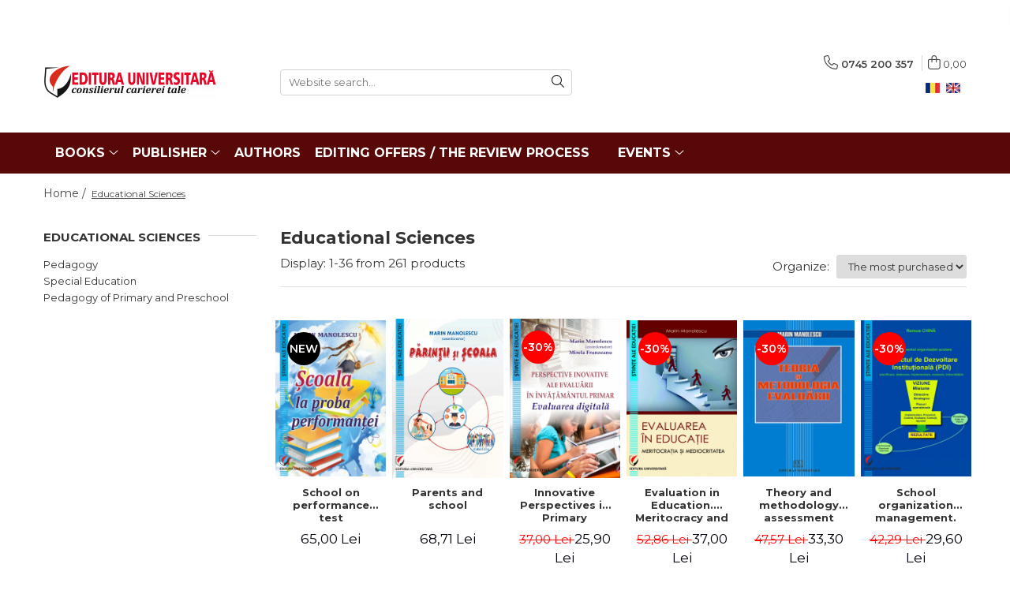

--- FILE ---
content_type: text/html; charset=UTF-8
request_url: https://www.editurauniversitara.ro/en/educational-sciences-43/108
body_size: 48099
content:
<!DOCTYPE html>

<html lang="en">

	<head>
		<meta charset="UTF-8">

		<script src="https://gomagcdn.ro/themes/fashion/js/lazysizes.min.js?v=10201350-4.243" async=""></script>

		<script>
			function g_js(callbk){typeof callbk === 'function' ? window.addEventListener("DOMContentLoaded", callbk, false) : false;}
		</script>

					<link rel="icon" sizes="48x48" href="https://gomagcdn.ro/domains/editurauniversitara.ro/files/favicon/favicon1060.png">
			<link rel="apple-touch-icon" sizes="180x180" href="https://gomagcdn.ro/domains/editurauniversitara.ro/files/favicon/favicon1060.png">
		
		<style>
			/*body.loading{overflow:hidden;}
			body.loading #wrapper{opacity: 0;visibility: hidden;}
			body #wrapper{opacity: 1;visibility: visible;transition:all .1s ease-out;}*/

			.main-header .main-menu{min-height:43px;}
			.-g-hide{visibility:hidden;opacity:0;}

					</style>
		
		<link rel="preconnect" href="https://gomagcdn.ro"><link rel="dns-prefetch" href="https://fonts.googleapis.com" /><link rel="dns-prefetch" href="https://fonts.gstatic.com" /><link rel="dns-prefetch" href="https://connect.facebook.net" /><link rel="dns-prefetch" href="https://www.facebook.com" /><link rel="dns-prefetch" href="https://www.googletagmanager.com" />

					<link rel="preload" as="image" href="https://gomagcdn.ro/domains/editurauniversitara.ro/files/product/large/scoala-la-proba-performantei-155461.jpg"   >
					<link rel="preload" as="image" href="https://gomagcdn.ro/domains/editurauniversitara.ro/files/product/large/parintii-si-scoala-143010.jpg"   >
		
		<link rel="preload" href="https://gomagcdn.ro/themes/fashion/js/plugins.js?v=10201350-4.243" as="script">

		
					<link rel="preload" href="https://www.editurauniversitara.ro/en/theme/default.js?v=41711103772" as="script">
				
		<link rel="preload" href="https://gomagcdn.ro/themes/fashion/js/dev.js?v=10201350-4.243" as="script">

		
					<link rel="stylesheet" href="https://gomagcdn.ro/themes/fashion/css/main-min.css?v=10201350-4.243-1" data-values='{"blockScripts": "1"}'>
		
					<link rel="stylesheet" href="https://www.editurauniversitara.ro/en/theme/default.css?v=41711103772">
		
						<link rel="stylesheet" href="https://gomagcdn.ro/themes/fashion/css/dev-style.css?v=10201350-4.243-1">
		
		
		
		<link rel="alternate" hreflang="ro-ro" href="https://www.editurauniversitara.ro/stiinte-ale-educatiei-43"><link rel="alternate" hreflang="en" href="https://www.editurauniversitara.ro/en/educational-sciences-43"><link rel="alternate" hreflang="x-default" href="https://www.editurauniversitara.ro/stiinte-ale-educatiei-43">
									<link rel="next" href="https://www.editurauniversitara.ro/en/educational-sciences-43?p=1" /><!-- Global site tag (gtag.js) - Google Ads: 1022734010 -->
<script async src="https://www.googletagmanager.com/gtag/js?id=AW-1022734010"></script>
<script>
  window.dataLayer = window.dataLayer || [];
  function gtag(){dataLayer.push(arguments);}
  gtag('js', new Date());

  gtag('config', 'AW-1022734010');
</script><script>(function(w,d,s,l,i){w[l]=w[l]||[];w[l].push({'gtm.start':
new Date().getTime(),event:'gtm.js'});var f=d.getElementsByTagName(s)[0],
j=d.createElement(s),dl=l!='dataLayer'?'&l='+l:'';j.async=true;j.src=
'https://www.googletagmanager.com/gtm.js?id='+i+dl;f.parentNode.insertBefore(j,f);
})(window,document,'script','dataLayer','GTM-PVSBPF6');</script>					
		<meta name="expires" content="never">
		<meta name="revisit-after" content="1 days">
					<meta name="author" content="Gomag">
				<title>Educational Sciences</title>


					<meta name="robots" content="index,follow" />
						
		<meta name="description" content="Educational Sciences">
		<meta class="viewport" name="viewport" content="width=device-width, initial-scale=1.0, user-scalable=no">
							<meta property="og:description" content="Educational Sciences"/>
							<meta property="og:image" content="https://www.editurauniversitara.rohttps://gomagcdn.ro/domains/editurauniversitara.ro/files/company/logo7684.png"/>
															<link rel="canonical" href="https://www.editurauniversitara.ro/en/educational-sciences-43" />
			<meta property="og:url" content="https://www.editurauniversitara.ro/en/educational-sciences-43"/>
						
		<meta name="distribution" content="Global">
		<meta name="owner" content="www.editurauniversitara.ro">
		<meta name="publisher" content="www.editurauniversitara.ro">
		<meta name="rating" content="General">
		<meta name="copyright" content="Copyright www.editurauniversitara.ro 2026. All rights reserved">
		<link rel="search" href="https://www.editurauniversitara.ro/en/opensearch.ro.xml" type="application/opensearchdescription+xml" title="Cautare"/>

		
							<script src="https://gomagcdn.ro/themes/fashion/js/jquery-2.1.4.min.js"></script>
			<script defer src="https://gomagcdn.ro/themes/fashion/js/jquery.autocomplete.js?v=20181023"></script>
			<script src="https://gomagcdn.ro/themes/fashion/js/gomag.config.js?v=10201350-4.243"></script>
			<script src="https://gomagcdn.ro/themes/fashion/js/gomag.js?v=10201350-4.243"></script>
		
													<script>
$.Gomag.bind('User/Data/AffiliateMarketing/HideTrafiLeak', function(event, data){

    $('.whatsappfloat').remove();
});
</script>
<script>
	var items = [];
	
			items.push(
			{
				id		:'9786062821524',
				name	:'School on performance test',
				brand	:'Editura Universitară',
				category:'Educational Sciences',
				price	:65.0000,
				google_business_vertical: 'retail'
			}
		);
			items.push(
			{
				id		:'9786062818739',
				name	:'Parents and school',
				brand	:'Editura Universitară',
				category:'Educational Sciences',
				price	:68.7100,
				google_business_vertical: 'retail'
			}
		);
			items.push(
			{
				id		:'9786062804381',
				name	:'Innovative Perspectives in Primary Education Assessment. Digital evaluation - Marin Manolescu, Mirela Frunzeanu',
				brand	:'Editura Universitară',
				category:'Educational Sciences',
				price	:25.9000,
				google_business_vertical: 'retail'
			}
		);
			items.push(
			{
				id		:'9786062808778',
				name	:'Evaluation in Education. Meritocracy and Mediocrity - Marin Manolescu',
				brand	:'Editura Universitară',
				category:'Educational Sciences',
				price	:37.0020,
				google_business_vertical: 'retail'
			}
		);
			items.push(
			{
				id		:'9789737499523',
				name	:'Theory and methodology assessment',
				brand	:'Editura Universitară',
				category:'Educational Sciences',
				price	:33.2990,
				google_business_vertical: 'retail'
			}
		);
			items.push(
			{
				id		:'9786062810214',
				name	:'School organization management. Institutional Development Project (PDI) - Remus China',
				brand	:'Editura Universitară',
				category:'Educational Sciences',
				price	:29.6030,
				google_business_vertical: 'retail'
			}
		);
			items.push(
			{
				id		:'9786062811952',
				name	:'Introduction to Curriculum Theory',
				brand	:'Editura Universitară',
				category:'Educational Sciences',
				price	:36.4700,
				google_business_vertical: 'retail'
			}
		);
			items.push(
			{
				id		:'9786062813789',
				name	:'Activity projects and didactic scenarios. Preschool education',
				brand	:'Editura Universitară',
				category:'Educational Sciences',
				price	:45.5000,
				google_business_vertical: 'retail'
			}
		);
			items.push(
			{
				id		:'9786062814045',
				name	:'Didactics of mathematics for primary education - Iliana Dumitrescu',
				brand	:'Editura Universitară',
				category:'Educational Sciences',
				price	:27.3770,
				google_business_vertical: 'retail'
			}
		);
			items.push(
			{
				id		:'9786062815462',
				name	:'Assessment guide for children aged between 2 and 6 years - Nicoleta Din',
				brand	:'Editura Universitară',
				category:'Educational Sciences',
				price	:52.5000,
				google_business_vertical: 'retail'
			}
		);
			items.push(
			{
				id		:'9786060485742',
				name	:'Early preschool education. Teacher\'s guide - Horatiu Catalano, Ion Albulescu',
				brand	:'Editura Didactica Publishing House',
				category:'Educational Sciences',
				price	:58.2445,
				google_business_vertical: 'retail'
			}
		);
			items.push(
			{
				id		:'9786062816209',
				name	:'Analysis of the training needs of mentor and novice teachers in the process of career development - Elena Stoichici (Iavorschi)',
				brand	:'Editura Universitară',
				category:'Educational Sciences',
				price	:18.5010,
				google_business_vertical: 'retail'
			}
		);
			items.push(
			{
				id		:'9786062816919',
				name	:'Today\'s teacher. Your guide for starting your teaching career - Gratiela Ianos',
				brand	:'Editura Universitară',
				category:'Educational Sciences',
				price	:14.7980,
				google_business_vertical: 'retail'
			}
		);
			items.push(
			{
				id		:'9786062816858',
				name	:'Indicative guide for planning instructional-educational activities in kindergarten. Level 5-6 years - large group. Auxiliary material - Nicoleta Stan',
				brand	:'Editura Universitară',
				category:'Educational Sciences',
				price	:53.0000,
				google_business_vertical: 'retail'
			}
		);
			items.push(
			{
				id		:'9786062818098',
				name	:'Applied psychopedagogy. Current working models',
				brand	:'Editura Universitară',
				category:'Educational Sciences',
				price	:37.0020,
				google_business_vertical: 'retail'
			}
		);
			items.push(
			{
				id		:'9786062805968',
				name	:'Metacognition and motivation in academic learning. Psychodidactic landmarks -  Ioana Stancescu',
				brand	:'Editura Universitară',
				category:'Educational Sciences',
				price	:22.1970,
				google_business_vertical: 'retail'
			}
		);
			items.push(
			{
				id		:'9786062802653',
				name	:'Referential in school evaluation',
				brand	:'Editura Universitară',
				category:'Educational Sciences',
				price	:30.6600,
				google_business_vertical: 'retail'
			}
		);
			items.push(
			{
				id		:'9786062801830',
				name	:'Quality management in university education. Referential, models, techniques, tools',
				brand	:'Editura Universitară',
				category:'Educational Sciences',
				price	:37.0020,
				google_business_vertical: 'retail'
			}
		);
			items.push(
			{
				id		:'9786062811167',
				name	:'Research practice in education sciences. Critical problems, diagnosis, action',
				brand	:'Editura Universitară',
				category:'Educational Sciences',
				price	:50.3230,
				google_business_vertical: 'retail'
			}
		);
			items.push(
			{
				id		:'9786066839853',
				name	:'Synthesis of the pedagogy of preschool education. Guide for the preparation of tenure exams, finalized and didactic degree II - Ion Albulescu, Horatiu Catalano',
				brand	:'Editura Didactica Publishing House',
				category:'Educational Sciences',
				price	:72.3045,
				google_business_vertical: 'retail'
			}
		);
			items.push(
			{
				id		:'9789734724826',
				name	:'Didactics of pedagogical disciplines. A constructivist framework, Fourth Edition - Bocos Musata-Dacia',
				brand	:'Editura Paralela 45',
				category:'Educational Sciences',
				price	:35.1500,
				google_business_vertical: 'retail'
			}
		);
			items.push(
			{
				id		:'9789734715268',
				name	:'Educational management treaty for primary and preschool education - Bocos Musata-Dacia. Olga Chis, Ramona Radut-Taciu',
				brand	:'Editura Paralela 45',
				category:'Educational Sciences',
				price	:50.2170,
				google_business_vertical: 'retail'
			}
		);
			items.push(
			{
				id		:'9786062815318',
				name	:'Exploring and optimizing attachment and early maladaptive schemas of psychotherapists in training - Virginia Corduneanu',
				brand	:'Editura Universitară',
				category:'Educational Sciences',
				price	:26.6420,
				google_business_vertical: 'retail'
			}
		);
			items.push(
			{
				id		:'9786062815844',
				name	:'Training in learning and in the development of the didactic process - Mona Badoi-Hammami',
				brand	:'Editura Universitară',
				category:'Educational Sciences',
				price	:19.9780,
				google_business_vertical: 'retail'
			}
		);
			items.push(
			{
				id		:'9786068723822',
				name	:'Let\'s learn by playing! The Usborne Guides for Parents - Caroline Young',
				brand	:'Editura Corint',
				category:'Educational Sciences',
				price	:31.3565,
				google_business_vertical: 'retail'
			}
		);
			items.push(
			{
				id		:'9786062816193',
				name	:'Interactive assessment strategies. Premises of innovation in the education process in primary classes - Anca Elena Ionita (Cristea)',
				brand	:'Editura Universitară',
				category:'Educational Sciences',
				price	:18.5010,
				google_business_vertical: 'retail'
			}
		);
			items.push(
			{
				id		:'9786063120343',
				name	:'Creative and recreational games - Otilia Clipa',
				brand	:'Editura Didactică și Pedagogică',
				category:'Educational Sciences',
				price	:100.4245,
				google_business_vertical: 'retail'
			}
		);
			items.push(
			{
				id		:'9786060487302',
				name	:'Digital early education. Theoretical and applied frameworks - Horatiu Catalano, Ion Albulescu',
				brand	:'Editura Didactica Publishing House',
				category:'Educational Sciences',
				price	:64.2770,
				google_business_vertical: 'retail'
			}
		);
			items.push(
			{
				id		:'9786062619077',
				name	:'Psychopedagogical and social aspects of creativity depending on individual diversity - Oana Dau-Gaspar',
				brand	:'Editura Pro Universitaria',
				category:'Educational Sciences',
				price	:61.9990,
				google_business_vertical: 'retail'
			}
		);
			items.push(
			{
				id		:'9786062818371',
				name	:'Peculiarities of socialization in preschool children',
				brand	:'Editura Universitară',
				category:'Educational Sciences',
				price	:25.9000,
				google_business_vertical: 'retail'
			}
		);
			items.push(
			{
				id		:'5948495009557',
				name	:'Preventing school failure in primary school. Tips for supporting your child - Cécile Dalle',
				brand	:'Editura Didactica Publishing House',
				category:'Educational Sciences',
				price	:48.2030,
				google_business_vertical: 'retail'
			}
		);
			items.push(
			{
				id		:'9786062820480',
				name	:'Educational management in transition. Challenges, strategies and innovations in contemporary schools',
				brand	:'Editura Universitară',
				category:'Educational Sciences',
				price	:60.0000,
				google_business_vertical: 'retail'
			}
		);
			items.push(
			{
				id		:'9786062820527',
				name	:'Guide for planning instructional-educational activities in kindergarten. Level 3-4 years. Small group. Auxiliary material',
				brand	:'Editura Universitară',
				category:'Educational Sciences',
				price	:50.0000,
				google_business_vertical: 'retail'
			}
		);
			items.push(
			{
				id		:'9786062820558',
				name	:'Psihologia educaţiei. Învăţare prin practică şi reflecţie',
				brand	:'Editura Universitară',
				category:'Educational Sciences',
				price	:40.0000,
				google_business_vertical: 'retail'
			}
		);
			items.push(
			{
				id		:'5948495011727',
				name	:'Early childhood education. Conceptual syntheses and directions of action - Sorin Cristea, Ion Albulescu, Horatiu Catalano',
				brand	:'Editura Didactica Publishing House',
				category:'Educational Sciences',
				price	:83.6000,
				google_business_vertical: 'retail'
			}
		);
			items.push(
			{
				id		:'9786062808969',
				name	:'Teaching and learning in higher education. Theoretical and practical aspects - Daniela-Maria Cretu (coordinator)',
				brand	:'Editura Universitară',
				category:'Educational Sciences',
				price	:37.0020,
				google_business_vertical: 'retail'
			}
		);
	
	gtag('event', 'view_item_list', {
					item_list_id: '43',
			item_list_name: 'Educational Sciences',
				send_to	: 'AW-1022734010',
		value	: 0,
		items	: [items]
	});
</script><script>	
	$(document).ready(function(){
		
		$(document).on('click', $GomagConfig.cartSummaryItemRemoveButton, function() {
			var productId = $(this).attr("data-product");
			var productSku = $(this).attr("data-productsku");
			var productPrice = $(this).attr("data-productprice");
			var productQty = $(this).attr("data-qty");
			
			gtag('event', 'remove_from_cart', {
					send_to	: 'AW-1022734010',
					value	: parseFloat(productQty) * parseFloat(productPrice),
					items:[{
						id		: productSku,
						quantity: productQty,
						price	: productPrice		 
				}]
			})
			
		})
	
		$(document).on('click', $GomagConfig.checkoutItemRemoveButton, function() {
			
			var itemKey = $(this).attr('id').replace('__checkoutItemRemove','');
			var productId = $(this).data("product");
			var productSku = $(this).attr("productsku");
			var productPrice = $(this).attr("productprice");
			var productQty = $('#quantityToAdd_'+itemKey).val();
			
			gtag('event', 'remove_from_cart', {
				send_to	: 'AW-1022734010',
				value	: parseFloat(productQty) * parseFloat(productPrice),
				items	:[{
					id		: productSku,
					quantity: productQty,
					price	: productPrice
				}]
			})
			
		})
	});		
	
</script>
<!-- Global site tag (gtag.js) - Google Analytics -->
<script async src="https://www.googletagmanager.com/gtag/js?id=UA-177747409-1"></script>
	<script>
 window.dataLayer = window.dataLayer || [];
  function gtag(){dataLayer.push(arguments);}
    var cookieValue = '';
  var name = 'g_c_consent' + "=";
  var decodedCookie = decodeURIComponent(document.cookie);
  var ca = decodedCookie.split(';');
  for(var i = 0; i <ca.length; i++) {
	var c = ca[i];
	while (c.charAt(0) == ' ') {
	  c = c.substring(1);
	}
	if (c.indexOf(name) == 0) {
	  cookieValue = c.substring(name.length, c.length);
	}
  }



if(cookieValue == ''){
	gtag('consent', 'default', {
	  'ad_storage': 'granted',
	  'ad_user_data': 'granted',
	  'ad_personalization': 'granted',
	  'analytics_storage': 'granted',
	  'personalization_storage': 'granted',
	  'functionality_storage': 'granted',
	  'security_storage': 'granted'
	});
	} else if(cookieValue != '-1'){


			gtag('consent', 'default', {
			'ad_storage': 'granted',
			'ad_user_data': 'granted',
			'ad_personalization': 'granted',
			'analytics_storage': 'granted',
			'personalization_storage': 'granted',
			'functionality_storage': 'granted',
			'security_storage': 'granted'
		});
	} else {
	 gtag('consent', 'default', {
		  'ad_storage': 'denied',
		  'ad_user_data': 'denied',
		  'ad_personalization': 'denied',
		  'analytics_storage': 'denied',
			'personalization_storage': 'denied',
			'functionality_storage': 'denied',
			'security_storage': 'denied'
		});

		 }
</script>
<script>

	
  gtag('js', new Date());

 
$.Gomag.bind('Cookie/Policy/Consent/Denied', function(){
	gtag('consent', 'update', {
		  'ad_storage': 'denied',
		  'ad_user_data': 'denied',
		  'ad_personalization': 'denied',
		  'analytics_storage': 'denied',
			'personalization_storage': 'denied',
			'functionality_storage': 'denied',
			'security_storage': 'denied'
		});
		})
$.Gomag.bind('Cookie/Policy/Consent/Granted', function(){
	gtag('consent', 'update', {
		  'ad_storage': 'granted',
		  'ad_user_data': 'granted',
		  'ad_personalization': 'granted',
		  'analytics_storage': 'granted',
			'personalization_storage': 'granted',
			'functionality_storage': 'granted',
			'security_storage': 'granted'
		});
		})
  gtag('config', 'UA-177747409-1', {allow_enhanced_conversions: true });
</script>
<script>
	function gaBuildProductVariant(product)
	{
		let _return = '';
		if(product.version != undefined)
		{
			$.each(product.version, function(i, a){
				_return += (_return == '' ? '' : ', ')+a.value;
			})
		}
		return _return;
	}

</script>
<script>
	$.Gomag.bind('Product/Add/To/Cart/After/Listing', function gaProductAddToCartLV4(event, data) {
		if(data.product !== undefined) {
			var gaProduct = false;
			if(typeof(gaProducts) != 'undefined' && gaProducts[data.product.id] != undefined)
			{
				gaProduct = gaProducts[data.product.id];

			}

			if(gaProduct == false)
			{
				gaProduct = {};
				gaProduct.item_id = data.product.id;
				gaProduct.currency = data.product.currency ? (String(data.product.currency).toLowerCase() == 'lei' ? 'RON' : data.product.currency) : 'RON';
				gaProduct.item_name =  data.product.sku ;
				gaProduct.item_variant= gaBuildProductVariant(data.product);
				gaProduct.item_brand = data.product.brand;
				gaProduct.item_category = data.product.category;

			}

			gaProduct.price = parseFloat(data.product.price).toFixed(2);
			gaProduct.quantity = data.product.productQuantity;
			gtag("event", "add_to_cart", {
				currency: gaProduct.currency,
				value: parseFloat(gaProduct.price) * parseFloat(gaProduct.quantity),
				items: [
					gaProduct
				]
			});

		}
	})
	$.Gomag.bind('Product/Add/To/Cart/After/Details', function gaProductAddToCartDV4(event, data){

		if(data.product !== undefined){

			var gaProduct = false;
			if(
				typeof(gaProducts) != 'undefined'
				&&
				gaProducts[data.product.id] != undefined
			)
			{
				var gaProduct = gaProducts[data.product.id];
			}

			if(gaProduct == false)
			{
				gaProduct = {};
				gaProduct.item_id = data.product.id;
				gaProduct.currency = data.product.currency ? (String(data.product.currency).toLowerCase() == 'lei' ? 'RON' : data.product.currency) : 'RON';
				gaProduct.item_name =  data.product.sku ;
				gaProduct.item_variant= gaBuildProductVariant(data.product);
				gaProduct.item_brand = data.product.brand;
				gaProduct.item_category = data.product.category;

			}

			gaProduct.price = parseFloat(data.product.price).toFixed(2);
			gaProduct.quantity = data.product.productQuantity;


			gtag("event", "add_to_cart", {
			  currency: gaProduct.currency,
			  value: parseFloat(gaProduct.price) * parseFloat(gaProduct.quantity),
			  items: [
				gaProduct
			  ]
			});
        }

	})
	 $.Gomag.bind('Product/Remove/From/Cart', function gaProductRemovedFromCartV4(event, data){
		var envData = $.Gomag.getEnvData();
		var products = envData.products;

		if(data.data.product !== undefined && products[data.data.product] !== undefined){


			var dataProduct = products[data.data.product];


			gaProduct = {};
			gaProduct.item_id = dataProduct.id;

			gaProduct.item_name =   dataProduct.sku ;
			gaProduct.currency = dataProduct.currency ? (String(dataProduct.currency).toLowerCase() == 'lei' ? 'RON' : dataProduct.currency) : 'RON';
			gaProduct.item_category = dataProduct.category;
			gaProduct.item_brand = dataProduct.brand;
			gaProduct.price = parseFloat(dataProduct.price).toFixed(2);
			gaProduct.quantity = data.data.quantity;
			gaProduct.item_variant= gaBuildProductVariant(dataProduct);
			gtag("event", "remove_from_cart", {
			  currency: gaProduct.currency,
			  value: parseFloat(gaProduct.price) * parseFloat(gaProduct.quantity),
			  items: [
				gaProduct
			  ]
			});
        }

	});

	 $.Gomag.bind('Cart/Quantity/Update', function gaCartQuantityUpdateV4(event, data){
		var envData = $.Gomag.getEnvData();
		var products = envData.products;
		if(!data.data.finalQuantity || !data.data.initialQuantity)
		{
			return false;
		}
		var dataProduct = products[data.data.product];
		if(dataProduct == undefined)
		{
			return false;
		}

		gaProduct = {};
		gaProduct.item_id = dataProduct.id;
		gaProduct.currency = dataProduct.currency ? (String(dataProduct.currency).toLowerCase() == 'lei' ? 'RON' : dataProduct.currency) : 'RON';
		gaProduct.item_name =  dataProduct.sku ;

		gaProduct.item_category = dataProduct.category;
		gaProduct.item_brand = dataProduct.brand;
		gaProduct.price = parseFloat(dataProduct.price).toFixed(2);
		gaProduct.item_variant= gaBuildProductVariant(dataProduct);
		if(parseFloat(data.data.initialQuantity) < parseFloat(data.data.finalQuantity))
		{
			var quantity = parseFloat(data.data.finalQuantity) - parseFloat(data.data.initialQuantity);
			gaProduct.quantity = quantity;

			gtag("event", "add_to_cart", {
			  currency: gaProduct.currency,
			  value: parseFloat(gaProduct.price) * parseFloat(gaProduct.quantity),
			  items: [
				gaProduct
			  ]
			});
		}
		else if(parseFloat(data.data.initialQuantity) > parseFloat(data.data.finalQuantity))
		{
			var quantity = parseFloat(data.data.initialQuantity) - parseFloat(data.data.finalQuantity);
			gaProduct.quantity = quantity;
			gtag("event", "remove_from_cart", {
			  currency: gaProduct.currency,
			  value: parseFloat(gaProduct.price) * parseFloat(gaProduct.quantity),
			  items: [
				gaProduct
			  ]
			});
		}

	});

</script>
<script>
function gmsc(name, value)
{
	if(value != undefined && value)
	{
		var expires = new Date();
		expires.setTime(expires.getTime() + parseInt(3600*24*1000*90));
		document.cookie = encodeURIComponent(name) + "=" + encodeURIComponent(value) + '; expires='+ expires.toUTCString() + "; path=/";
	}
}
let gmqs = window.location.search;
let gmup = new URLSearchParams(gmqs);
gmsc('g_sc', gmup.get('shop_campaign'));
gmsc('shop_utm_campaign', gmup.get('utm_campaign'));
gmsc('shop_utm_medium', gmup.get('utm_medium'));
gmsc('shop_utm_source', gmup.get('utm_source'));
</script><!-- Facebook Pixel Code -->
				<script>
				!function(f,b,e,v,n,t,s){if(f.fbq)return;n=f.fbq=function(){n.callMethod?
				n.callMethod.apply(n,arguments):n.queue.push(arguments)};if(!f._fbq)f._fbq=n;
				n.push=n;n.loaded=!0;n.version="2.0";n.queue=[];t=b.createElement(e);t.async=!0;
				t.src=v;s=b.getElementsByTagName(e)[0];s.parentNode.insertBefore(t,s)}(window,
				document,"script","//connect.facebook.net/en_US/fbevents.js");

				fbq("init", "2939636062990656");
				fbq("track", "PageView");</script>
				<!-- End Facebook Pixel Code -->
				<script>
				$.Gomag.bind('User/Ajax/Data/Loaded', function(event, data){
					if(data != undefined && data.data != undefined)
					{
						var eventData = data.data;
						if(eventData.facebookUserData != undefined)
						{
							$('body').append(eventData.facebookUserData);
						}
					}
				})
				</script>
				<meta name="facebook-domain-verification" content="pseztybuafikd6cpoax6871tqazcre" /><script>
	$.Gomag.bind('Product/Add/To/Cart/After/Listing', function(event, data){
		if(data.product !== undefined){
			gtag('event', 'add_to_cart', {
				send_to	: 'AW-1022734010',
				value	: parseFloat(data.product.productQuantity) * parseFloat(data.product.price),
				items	:[{
					id		: data.product.sku,
					name	: data.product.name,
					brand	: data.product.brand,
					category: data.product.category,
					quantity: data.product.productQuantity,
					price	: data.product.price
				 
			}]
		   })
        }
	})
	$.Gomag.bind('Product/Add/To/Cart/After/Details', function(event, data){
		
		if(data.product !== undefined){
			gtag('event', 'add_to_cart', {
				send_to: 'AW-1022734010',
				value: parseFloat(data.product.productQuantity) * parseFloat(data.product.price),
				items: [{
					id: data.product.sku,
					name		: data.product.name,
					brand		: data.product.brand,
					category	: data.product.category,
					quantity	: data.product.productQuantity,
					price		: data.product.price
				}]	
			})
		}
	})
   
</script>					
		
	</head>

	<body class="" style="background: #000000000000 top center repeat;">

		<script >
			function _addCss(url, attribute, value, loaded){
				var _s = document.createElement('link');
				_s.rel = 'stylesheet';
				_s.href = url;
				_s.type = 'text/css';
				if(attribute)
				{
					_s.setAttribute(attribute, value)
				}
				if(loaded){
					_s.onload = function(){
						var dom = document.getElementsByTagName('body')[0];
						//dom.classList.remove('loading');
					}
				}
				var _st = document.getElementsByTagName('link')[0];
				_st.parentNode.insertBefore(_s, _st);
			}
			//_addCss('https://fonts.googleapis.com/css2?family=Open+Sans:ital,wght@0,300;0,400;0,600;0,700;1,300;1,400&display=swap');
			_addCss('https://gomagcdn.ro/themes/_fonts/Open-Sans.css');

		</script>
		<script>
				/*setTimeout(
				  function()
				  {
				   document.getElementsByTagName('body')[0].classList.remove('loading');
				  }, 1000);*/
		</script>
									<noscript><iframe src="https://www.googletagmanager.com/ns.html?id=GTM-PVSBPF6"
height="0" width="0" style="display:none;visibility:hidden"></iframe></noscript>					
		
		<div id="wrapper">
			<!-- BLOCK:1793b86045e59d8281bbf5c13e0587f1 start -->
<div id="_cartSummary" class="hide"></div>

<script >
	$(document).ready(function() {

		$(document).on('keypress', '.-g-input-loader', function(){
			$(this).addClass('-g-input-loading');
		})

		$.Gomag.bind('Product/Add/To/Cart/After', function(eventResponse, properties)
		{
									var data = JSON.parse(properties.data);
			$('.q-cart').html(data.quantity);
			if(parseFloat(data.quantity) > 0)
			{
				$('.q-cart').removeClass('hide');
			}
			else
			{
				$('.q-cart').addClass('hide');
			}
			$('.cartPrice').html(data.subtotal + ' ' + data.currency);
			$('.cartProductCount').html(data.quantity);


		})
		$('#_cartSummary').on('updateCart', function(event, cart) {
			var t = $(this);

			$.get('https://www.editurauniversitara.ro/en/cart-update', {
				cart: cart
			}, function(data) {

				$('.q-cart').html(data.quantity);
				if(parseFloat(data.quantity) > 0)
				{
					$('.q-cart').removeClass('hide');
				}
				else
				{
					$('.q-cart').addClass('hide');
				}
				$('.cartPrice').html(data.subtotal + ' ' + data.currency);
				$('.cartProductCount').html(data.quantity);
			}, 'json');
			window.ga = window.ga || function() {
				(ga.q = ga.q || []).push(arguments)
			};
			ga('send', 'event', 'Buton', 'Click', 'Adauga_Cos');
		});

		if(window.gtag_report_conversion) {
			$(document).on("click", 'li.phone-m', function() {
				var phoneNo = $('li.phone-m').children( "a").attr('href');
				gtag_report_conversion(phoneNo);
			});

		}

	});
</script>



<header class="main-header container-bg clearfix" data-block="headerBlock">
	<div class="discount-tape container-h full -g-hide" id="_gomagHellobar">
<style>
.discount-tape{position: relative;width:100%;padding:0;text-align:center;font-size:14px;overflow: hidden;z-index:99;}
.discount-tape a{color: #fff;}
.Gomag-HelloBar{padding:10px;}
@media screen and (max-width: 767px){.discount-tape{font-size:13px;}}
</style>
<div class="Gomag-HelloBar" style="background: #c90a27;color: #fff;">
	
		Manuscript proposals: <a href="/cdn-cgi/l/email-protection" class="__cf_email__" data-cfemail="3d54535b527d58595449484f5c4853544b584f4e54495c4f5c134f52">[email&#160;protected]</a> / 0745 204 115 //// Tracking orders Individuals / Sales: 0745 200 357 / Orders Legal entities: 0721 722 783
			
	</div>
<div class="clear"></div>
</div>

		
	<div class="top-head-bg container-h full">

		<div class="top-head container-h">
			<div class="row">
				<div class="col-md-3 col-sm-3 col-xs-5 logo-h">
					
	<a href="https://www.editurauniversitara.ro/en" id="logo" data-pageId="2">
		<img src="https://gomagcdn.ro/domains/editurauniversitara.ro/files/company/logo7684.png" fetchpriority="high" class="img-responsive" alt="" title="" width="200" height="50" style="width:auto;">
	</a>
				</div>
				<div class="col-md-4 col-sm-4 col-xs-7 main search-form-box">
					
<form name="search-form" class="search-form" action="https://www.editurauniversitara.ro/en/produse" id="_searchFormMainHeader">

	<input id="_autocompleteSearchMainHeader" name="c" class="input-placeholder -g-input-loader" type="text" placeholder="Website search..." aria-label="Search"  value="">
	<button id="_doSearch" class="search-button" aria-hidden="true">
		<i class="fa fa-search" aria-hidden="true"></i>
	</button>

				<script data-cfasync="false" src="/cdn-cgi/scripts/5c5dd728/cloudflare-static/email-decode.min.js"></script><script >
			$(document).ready(function() {

				$('#_autocompleteSearchMainHeader').autocomplete({
					serviceUrl: 'https://www.editurauniversitara.ro/en/autocomplete',
					minChars: 2,
					deferRequestBy: 700,
					appendTo: '#_searchFormMainHeader',
					width: parseInt($('#_doSearch').offset().left) - parseInt($('#_autocompleteSearchMainHeader').offset().left),
					formatResult: function(suggestion, currentValue) {
						return suggestion.value;
					},
					onSelect: function(suggestion) {
						$(this).val(suggestion.data);
					},
					onSearchComplete: function(suggestion) {
						$(this).removeClass('-g-input-loading');
					}
				});
				$(document).on('click', '#_doSearch', function(e){
					e.preventDefault();
					if($('#_autocompleteSearchMainHeader').val() != '')
					{
						$('#_searchFormMainHeader').submit();
					}
				})
			});
		</script>
	

</form>
				</div>
				<div class="col-md-5 col-sm-5 acount-section">
					
<ul>
	<li class="search-m hide">
		<a href="#" class="-g-no-url" aria-label="Website search..." data-pageId="">
			<i class="fa fa-search search-open" aria-hidden="true"></i>
			<i style="display:none" class="fa fa-times search-close" aria-hidden="true"></i>
		</a>
	</li>
	<li class="-g-user-icon -g-user-icon-empty">
			
	</li>
	
				<li class="contact-header">
			<a href="tel:0745 200 357" aria-label="Contact Us" data-pageId="3">
				<i class="fa fa-phone" aria-hidden="true"></i>
								<span>0745 200 357</span>
			</a>
		</li>
			<li class="wishlist-header hide">
		<a href="https://www.editurauniversitara.ro/en/wishlist" aria-label="Wishlist" data-pageId="28">
			<span class="-g-wishlist-product-count -g-hide"></span>
			<i class="fa fa-heart-o" aria-hidden="true"></i>
			<span class="">Favorites</span>
		</a>
	</li>
	<li class="cart-header-btn cart">
		<a class="cart-drop _showCartHeader" href="https://www.editurauniversitara.ro/en/coș-de-cumpărături" aria-label="Shopping cart">
			<span class="q-cart hide">0</span>
			<i class="fa fa-shopping-bag" aria-hidden="true"></i>
			<span class="count cartPrice">0,00
				
			</span>
		</a>
					<div class="cart-dd  _cartShow cart-closed"></div>
			</li>

			<li class="international-header">
			<span class="flag-select">
				<img src="https://gomagcdn.ro/themes/fashion/gfx/en-i.png" style="margin-bottom: 3px;" height="13" width="18" alt="En"> EN			</span>
			<ul class="flag-drop">
								<li class="language-header">
				<span class="international-title">Language</span>
					<ul class="international-holder">
													<li>
								<a class="text-default" data-lang="ro" href="https://www.editurauniversitara.ro" aria-label="Language ro">
									<img src="https://gomagcdn.ro/themes/fashion/gfx/ro-i.png" height="13" width="18" alt="ro">
									Romana
								</a>
							</li>
													<li>
								<a class="text-default" data-lang="en" href="https://www.editurauniversitara.ro/en" aria-label="Language en">
									<img src="https://gomagcdn.ro/themes/fashion/gfx/en-i.png" height="13" width="18" alt="en">
									Engleza
								</a>
							</li>
											</ul>
				</li>
											</ul>
		</li>
	</ul>

	<script>
		$(document).ready(function() {
			//Cart
							$('.cart').mouseenter(function() {
					$.Gomag.showCartSummary('div._cartShow');
				}).mouseleave(function() {
					$.Gomag.hideCartSummary('div._cartShow');
					$('div._cartShow').removeClass('cart-open');
				});
						$(document).on('click', '.dropdown-toggle', function() {
				window.location = $(this).attr('href');
			})
		})
	</script>

				</div>
			</div>
		</div>
	</div>


<div id="navigation">
	<nav id="main-menu" class="main-menu container-h full clearfix">
		<a href="#" class="menu-trg -g-no-url" title="Products">
			<span>&nbsp;</span>
		</a>
		
<div class="container-h nav-menu-hh clearfix">

	<!-- BASE MENU -->
	<ul class="
			nav-menu base-menu container-h
			
			
		">

		

			
		<li class="menu-drop __GomagMM ">
							<a
					href="#"
					class="  -g-no-url "
					rel="  "
					
					title="Books"
					data-Gomag=''
					data-block-name="mainMenuD0"
					data-pageId= ""
					data-block="mainMenuD">
											<span class="list">Books</span>
						<i class="fa fa-angle-down"></i>
				</a>

									<div class="menu-dd">
										<ul class="drop-list clearfix w100">
																																						<li class="fl">
										<div class="col">
											<p class="title">
												<a
												href="#"
												class="title     -g-no-url"
												rel="  "
												
												title="Book collections"
												data-Gomag=''
												data-block-name="mainMenuD1"
												data-block="mainMenuD"
												data-pageId= ""
												>
																										Book collections
												</a>
											</p>
																																															<a
														href="https://www.editurauniversitara.ro/en/history-and-politics-14"
														rel="  "
														
														title="History and Politics"
														class="    "
														data-Gomag=''
														data-block-name="mainMenuD2"
														data-block="mainMenuD"
														data-pageId=""
													>
																												<i class="fa fa-angle-right"></i>
														<span>History and Politics</span>
													</a>
																									<a
														href="https://www.editurauniversitara.ro/en/religion-and-philosophy-17"
														rel="  "
														
														title="Religion and Philosophy"
														class="    "
														data-Gomag=''
														data-block-name="mainMenuD2"
														data-block="mainMenuD"
														data-pageId=""
													>
																												<i class="fa fa-angle-right"></i>
														<span>Religion and Philosophy</span>
													</a>
																									<a
														href="https://www.editurauniversitara.ro/en/arts-and-multimedia-28"
														rel="  "
														
														title="Arts and Multimedia"
														class="    "
														data-Gomag=''
														data-block-name="mainMenuD2"
														data-block="mainMenuD"
														data-pageId=""
													>
																												<i class="fa fa-angle-right"></i>
														<span>Arts and Multimedia</span>
													</a>
																									<a
														href="https://www.editurauniversitara.ro/en/philology-12"
														rel="  "
														
														title="Philology"
														class="    "
														data-Gomag=''
														data-block-name="mainMenuD2"
														data-block="mainMenuD"
														data-pageId=""
													>
																												<i class="fa fa-angle-right"></i>
														<span>Philology</span>
													</a>
																									<a
														href="https://www.editurauniversitara.ro/en/sociology-and-communications-sciences-21"
														rel="  "
														
														title="Sociology and Communications sciences"
														class="    "
														data-Gomag=''
														data-block-name="mainMenuD2"
														data-block="mainMenuD"
														data-pageId=""
													>
																												<i class="fa fa-angle-right"></i>
														<span>Sociology and Communications sciences</span>
													</a>
																									<a
														href="https://www.editurauniversitara.ro/en/psychology-6"
														rel="  "
														
														title="Psychology"
														class="    "
														data-Gomag=''
														data-block-name="mainMenuD2"
														data-block="mainMenuD"
														data-pageId=""
													>
																												<i class="fa fa-angle-right"></i>
														<span>Psychology</span>
													</a>
																									<a
														href="https://www.editurauniversitara.ro/en/preuniversitaria-1"
														rel="  "
														
														title="Preuniversitaria"
														class="    "
														data-Gomag=''
														data-block-name="mainMenuD2"
														data-block="mainMenuD"
														data-pageId=""
													>
																												<i class="fa fa-angle-right"></i>
														<span>Preuniversitaria</span>
													</a>
																									<a
														href="https://www.editurauniversitara.ro/en/55"
														rel="  "
														
														title="International relations and diplomacy"
														class="    "
														data-Gomag=''
														data-block-name="mainMenuD2"
														data-block="mainMenuD"
														data-pageId=""
													>
																												<i class="fa fa-angle-right"></i>
														<span>International relations and diplomacy</span>
													</a>
																									<a
														href="https://www.editurauniversitara.ro/en/educational-sciences-43"
														rel="  "
														
														title="Educational Sciences"
														class="  -g-active-menu  "
														data-Gomag=''
														data-block-name="mainMenuD2"
														data-block="mainMenuD"
														data-pageId=""
													>
																												<i class="fa fa-angle-right"></i>
														<span>Educational Sciences</span>
													</a>
																									<a
														href="https://www.editurauniversitara.ro/en/earth-our-home-8"
														rel="  "
														
														title="Earth - our home"
														class="    "
														data-Gomag=''
														data-block-name="mainMenuD2"
														data-block="mainMenuD"
														data-pageId=""
													>
																												<i class="fa fa-angle-right"></i>
														<span>Earth - our home</span>
													</a>
																									<a
														href="https://www.editurauniversitara.ro/en/medicine-33"
														rel="  "
														
														title="Medicine"
														class="    "
														data-Gomag=''
														data-block-name="mainMenuD2"
														data-block="mainMenuD"
														data-pageId=""
													>
																												<i class="fa fa-angle-right"></i>
														<span>Medicine</span>
													</a>
																									<a
														href="https://www.editurauniversitara.ro/en/legal-and-administrative-sciences-10"
														rel="  "
														
														title="Legal and administrative sciences"
														class="    "
														data-Gomag=''
														data-block-name="mainMenuD2"
														data-block="mainMenuD"
														data-pageId=""
													>
																												<i class="fa fa-angle-right"></i>
														<span>Legal and administrative sciences</span>
													</a>
																									<a
														href="https://www.editurauniversitara.ro/en/economics-3"
														rel="  "
														
														title="Economics"
														class="    "
														data-Gomag=''
														data-block-name="mainMenuD2"
														data-block="mainMenuD"
														data-pageId=""
													>
																												<i class="fa fa-angle-right"></i>
														<span>Economics</span>
													</a>
																									<a
														href="https://www.editurauniversitara.ro/en/exact-science-35"
														rel="  "
														
														title="Exact science"
														class="    "
														data-Gomag=''
														data-block-name="mainMenuD2"
														data-block="mainMenuD"
														data-pageId=""
													>
																												<i class="fa fa-angle-right"></i>
														<span>Exact science</span>
													</a>
																									<a
														href="https://www.editurauniversitara.ro/en/physical-education-and-sport-73"
														rel="  "
														
														title="Physical education and sport"
														class="    "
														data-Gomag=''
														data-block-name="mainMenuD2"
														data-block="mainMenuD"
														data-pageId=""
													>
																												<i class="fa fa-angle-right"></i>
														<span>Physical education and sport</span>
													</a>
																									<a
														href="https://www.editurauniversitara.ro/en/personalities-and-academic-events-39"
														rel="  "
														
														title="Proceedings"
														class="    "
														data-Gomag=''
														data-block-name="mainMenuD2"
														data-block="mainMenuD"
														data-pageId=""
													>
																												<i class="fa fa-angle-right"></i>
														<span>Proceedings</span>
													</a>
																									<a
														href="https://www.editurauniversitara.ro/en/scientific-publications-23"
														rel="  "
														
														title="Scientific publications"
														class="    "
														data-Gomag=''
														data-block-name="mainMenuD2"
														data-block="mainMenuD"
														data-pageId=""
													>
																												<i class="fa fa-angle-right"></i>
														<span>Scientific publications</span>
													</a>
																									<a
														href="https://www.editurauniversitara.ro/en/leisure-2"
														rel="  "
														
														title="Leisure"
														class="    "
														data-Gomag=''
														data-block-name="mainMenuD2"
														data-block="mainMenuD"
														data-pageId=""
													>
																												<i class="fa fa-angle-right"></i>
														<span>Leisure</span>
													</a>
																							
										</div>
									</li>
																																<li class="fl">
										<div class="col">
											<p class="title">
												<a
												href="https://www.editurauniversitara.ro/en/in-curs-de-aparitie"
												class="title    "
												rel="  "
												
												title="Coming soon"
												data-Gomag=''
												data-block-name="mainMenuD1"
												data-block="mainMenuD"
												data-pageId= "102"
												>
																										Coming soon
												</a>
											</p>
																						
										</div>
									</li>
																																<li class="fl">
										<div class="col">
											<p class="title">
												<a
												href="https://www.editurauniversitara.ro/en/preuniversitaria-1"
												class="title    "
												rel="  "
												
												title="Preuniversitaria"
												data-Gomag=''
												data-block-name="mainMenuD1"
												data-block="mainMenuD"
												data-pageId= "1"
												>
																										Preuniversitaria
												</a>
											</p>
																						
										</div>
									</li>
																													</ul>
																	</div>
									
		</li>
		
		<li class="menu-drop __GomagMM ">
							<a
					href="86"
					class="  "
					rel="  "
					
					title="Publisher"
					data-Gomag=''
					data-block-name="mainMenuD0"
					data-pageId= "86"
					data-block="mainMenuD">
											<span class="list">Publisher</span>
						<i class="fa fa-angle-down"></i>
				</a>

									<div class="menu-dd">
										<ul class="drop-list clearfix w100">
																																						<li class="fl">
										<div class="col">
											<p class="title">
												<a
												href="https://www.editurauniversitara.ro/en/referenti"
												class="title    "
												rel="  "
												
												title="Referees"
												data-Gomag=''
												data-block-name="mainMenuD1"
												data-block="mainMenuD"
												data-pageId= "83"
												>
																										Referees
												</a>
											</p>
																						
										</div>
									</li>
																																<li class="fl">
										<div class="col">
											<p class="title">
												<a
												href="https://www.editurauniversitara.ro/en/cariere"
												class="title    "
												rel="  "
												
												title="Careers"
												data-Gomag=''
												data-block-name="mainMenuD1"
												data-block="mainMenuD"
												data-pageId= "89"
												>
																										Careers
												</a>
											</p>
																						
										</div>
									</li>
																																<li class="fl">
										<div class="col">
											<p class="title">
												<a
												href="https://www.editurauniversitara.ro/en/parteneri"
												class="title    "
												rel="  "
												
												title="Distributors"
												data-Gomag=''
												data-block-name="mainMenuD1"
												data-block="mainMenuD"
												data-pageId= "85"
												>
																										Distributors
												</a>
											</p>
																						
										</div>
									</li>
																																<li class="fl">
										<div class="col">
											<p class="title">
												<a
												href="https://www.editurauniversitara.ro/en/pagina-28-6"
												class="title    "
												rel="  "
												
												title="Autori"
												data-Gomag=''
												data-block-name="mainMenuD1"
												data-block="mainMenuD"
												data-pageId= "131"
												>
																										Autori
												</a>
											</p>
																						
										</div>
									</li>
																													</ul>
																	</div>
									
		</li>
		
		<li class="menu-drop __GomagMM ">
								<a
						href="https://www.editurauniversitara.ro/en/oferte-de-editare"
						class="    "
						rel="  "
						
						title="Authors"
						data-Gomag=''
						data-block-name="mainMenuD0"  data-block="mainMenuD" data-pageId= "84">
												<span class="list">Authors</span>
					</a>
				
		</li>
		
		<li class="menu-drop __GomagMM ">
								<a
						href="https://www.editurauniversitara.ro/en/tipografia-euprint"
						class="    "
						rel="  "
						
						title="Editing Offers /  The Review Process"
						data-Gomag=''
						data-block-name="mainMenuD0"  data-block="mainMenuD" data-pageId= "88">
												<span class="list">Editing Offers /  The Review Process</span>
					</a>
				
		</li>
		
		<li class="menu-drop __GomagMM ">
								<a
						href="#"
						class="     -g-no-url"
						rel="  "
						
						title=""
						data-Gomag=''
						data-block-name="mainMenuD0"  data-block="mainMenuD" data-pageId= "">
												<span class="list"></span>
					</a>
				
		</li>
		
		<li class="menu-drop __GomagMM ">
							<a
					href="108"
					class="  "
					rel="  "
					
					title="Events"
					data-Gomag=''
					data-block-name="mainMenuD0"
					data-pageId= "108"
					data-block="mainMenuD">
											<span class="list">Events</span>
						<i class="fa fa-angle-down"></i>
				</a>

									<div class="menu-dd">
										<ul class="drop-list clearfix w100">
																																						<li class="fl">
										<div class="col">
											<p class="title">
												<a
												href="#"
												class="title     -g-no-url"
												rel="  "
												
												title="Promotion"
												data-Gomag=''
												data-block-name="mainMenuD1"
												data-block="mainMenuD"
												data-pageId= "294"
												>
																										Promotion
												</a>
											</p>
																						
										</div>
									</li>
																																<li class="fl">
										<div class="col">
											<p class="title">
												<a
												href="https://www.editurauniversitara.ro/en/interviews-116"
												class="title    "
												rel="  "
												
												title="Events - Book Launches"
												data-Gomag=''
												data-block-name="mainMenuD1"
												data-block="mainMenuD"
												data-pageId= "116"
												>
																										Events - Book Launches
												</a>
											</p>
																						
										</div>
									</li>
																																<li class="fl">
										<div class="col">
											<p class="title">
												<a
												href="#"
												class="title     -g-no-url"
												rel="  "
												
												title="Interviews"
												data-Gomag=''
												data-block-name="mainMenuD1"
												data-block="mainMenuD"
												data-pageId= ""
												>
																										Interviews
												</a>
											</p>
																						
										</div>
									</li>
																													</ul>
																	</div>
									
		</li>
						
		


		
	</ul> <!-- end of BASE MENU -->

</div>		<ul class="mobile-icon fr">

							<li class="phone-m">
					<a href="tel:0745 200 357" title="Contact Us">
												<i class="fa fa-phone" aria-hidden="true"></i>
					</a>
				</li>
									<li class="user-m -g-user-icon -g-user-icon-empty">
			</li>
			<li class="wishlist-header-m hide">
				<a href="https://www.editurauniversitara.ro/en/wishlist">
					<span class="-g-wishlist-product-count"></span>
					<i class="fa fa-heart-o" aria-hidden="true"></i>

				</a>
			</li>
			<li class="cart-m">
				<a href="https://www.editurauniversitara.ro/en/coș-de-cumpărături">
					<span class="q-cart hide">0</span>
					<i class="fa fa-shopping-bag" aria-hidden="true"></i>
				</a>
			</li>
			<li class="search-m">
				<a href="#" class="-g-no-url" aria-label="Website search...">
					<i class="fa fa-search search-open" aria-hidden="true"></i>
					<i style="display:none" class="fa fa-times search-close" aria-hidden="true"></i>
				</a>
			</li>
						<li class="international-header">
				<span class="flag-select">
					<img src="https://gomagcdn.ro/themes/fashion/gfx/en-i.png" style="margin-bottom: 3px;" height="13" width="18" alt="En"> EN				</span>
				<ul class="flag-drop">
										<li class="language-header">
					<span class="international-title">Language</span>
						<ul class="international-holder">
															<li>
									<a class="text-default" data-lang="ro" href="https://www.editurauniversitara.ro">
										<img src="https://gomagcdn.ro/themes/fashion/gfx/ro-i.png" height="13" width="18" alt="ro">
										Romana
									</a>
								</li>
															<li>
									<a class="text-default" data-lang="en" href="https://www.editurauniversitara.ro/en">
										<img src="https://gomagcdn.ro/themes/fashion/gfx/en-i.png" height="13" width="18" alt="en">
										Engleza
									</a>
								</li>
													</ul>
					</li>
														</ul>
			</li>
				</ul>
	</nav>
	<!-- end main-nav -->

	<div style="display:none" class="search-form-box search-toggle">
		<form name="search-form" class="search-form" action="https://www.editurauniversitara.ro/en/produse" id="_searchFormMobileToggle">
			<input id="_autocompleteSearchMobileToggle" name="c" class="input-placeholder -g-input-loader" type="text" autofocus="autofocus" value="" placeholder="Website search..." aria-label="Search">
			<button id="_doSearchMobile" class="search-button" aria-hidden="true">
				<i class="fa fa-search" aria-hidden="true"></i>
			</button>

										<script >
					$(document).ready(function() {
						$('#_autocompleteSearchMobileToggle').autocomplete({
							serviceUrl: 'https://www.editurauniversitara.ro/en/autocomplete',
							minChars: 2,
							deferRequestBy: 700,
							appendTo: '#_searchFormMobileToggle',
							width: parseInt($('#_doSearchMobile').offset().left) - parseInt($('#_autocompleteSearchMobileToggle').offset().left),
							formatResult: function(suggestion, currentValue) {
								return suggestion.value;
							},
							onSelect: function(suggestion) {
								$(this).val(suggestion.data);
							},
							onSearchComplete: function(suggestion) {
								$(this).removeClass('-g-input-loading');
							}
						});

						$(document).on('click', '#_doSearchMobile', function(e){
							e.preventDefault();
							if($('#_autocompleteSearchMobileToggle').val() != '')
							{
								$('#_searchFormMobileToggle').submit();
							}
						})
					});
				</script>
			
		</form>
	</div>
</div>

</header>
<!-- end main-header --><!-- BLOCK:1793b86045e59d8281bbf5c13e0587f1 end -->
			
<!-- category page start -->
 

		<div class="container-h container-bg breadcrumb-box clearfix  -g-breadcrumbs-container">
			<div class="breadcrumb breadcrumb2 bread-static">
				<div class="breadcrumbs-box">
					<ol>
						<li><a href="https://www.editurauniversitara.ro/en/">Home&nbsp;/&nbsp;</a></li>

																											<li class="active">Educational Sciences</li>
													
											</ol>
				</div>
			</div>
		</div>
 
<div id="category-page" class="container-h container-bg  ">
	<div class="row">

		<div class="category-content col-sm-9 col-xs-12 fr">

						
										<h1 class="catTitle"> Educational Sciences </h1>
			
					</div>

		
			<div class="filter-group col-sm-3 col-xs-12" id="nav-filter">
				<div class="filter-holder">
															<div class="filter box -g-category-sidebar-categories " data-filterkey="categories">
											<div class="title-h line">
																							 											<p class="title" data-categoryimage="">
											Educational Sciences
										</p>
																														</div>
										<ul class="option-group cat ignoreMore">
																																																																																																																														
																																				<li class=""><a href="https://www.editurauniversitara.ro/en/pedagogy-44">Pedagogy</a><span></span></li>
																																<li class=""><a href="https://www.editurauniversitara.ro/en/special-education-45">Special Education</a><span></span></li>
																																<li class=""><a href="https://www.editurauniversitara.ro/en/pedagogy-of-primary-and-preschool-67">Pedagogy of Primary and Preschool</a><span></span></li>
																										</ul>
				</div>
					
		
			
							
			
		
			
		
			
		
			
		
			
		
										<script>
			$(document).ready(function(){
				$(document).on('click', '.-g-filter-input', function(e){
					let parentElement = $(this).parents('#nav-filter');
					$.Gomag.trigger('Product/Filter/Before/Redirect', {filters: $(this).val(),parent: parentElement});
					window.location = $(this).val();
				})
				})
			</script>

			
		
				</div>
			</div> <!-- end filter-section -->
		
		<div class="category-content col-sm-9 col-xs-12 fr">
									
				

								
				<div class="result-section clearfix ">

					<p class="result col"><span class="-g-category-result-prefix">Display:</span>

													<span>1-<span id="pageCountProducts">36</span></span>
							from
												<span>261</span>
						<span class="-g-category-result-sufix">products</span>
					</p>

					
					<a href="#" class="filter-trg btn std -g-no-url"><i class="fa fa-sliders" aria-hidden="true"></i> &nbsp;Filters</a>

										<script>
					function handleSelectionChange(sortType) {

						$.Gomag.trigger('Product/Sort/Before/Redirect', {sort: sortType});
						sortType.options[sortType.selectedIndex].value && (window.location = sortType.options[sortType.selectedIndex].value);
					};

					</script>
					<label for="orderType" class="order-type col">
						<span>Organize:</span>
						<select class="input-s" name="orderType" id="orderType" onchange="handleSelectionChange(this)">
																							<option
									selected="selected"
									value="
										https://www.editurauniversitara.ro/en/educational-sciences-43"
										data-sorttype="BUYS"
									>
									The most purchased
									</option>
																															<option
									
									value="
										https://www.editurauniversitara.ro/en/educational-sciences-43?o=news"
									data-sorttype="NEWS"
									>
									Newest
									</option>
																															<option
									
									value="
										https://www.editurauniversitara.ro/en/educational-sciences-43?o=discount"
									data-sorttype="DISCOUNT"
									>
									Discount
									</option>
																															<option
									
									value="
										https://www.editurauniversitara.ro/en/educational-sciences-43?o=rating"
									data-sorttype="RATING"
									>
									Rating
									</option>
																															<option
									
									value="
										https://www.editurauniversitara.ro/en/educational-sciences-43?o=price-asc"
									data-sorttype="PRICE_ASC"
									>
									Price (Ascending)
									</option>
																															<option
									
									value="
										https://www.editurauniversitara.ro/en/educational-sciences-43?o=price-desc"
									data-sorttype="PRICE_DESC"
									>
									Price (Descending)
									</option>
																															<option
									
									value="
										https://www.editurauniversitara.ro/en/educational-sciences-43?o=custom-position"
									data-sorttype="CUSTOM_POSITION"
									>
									Recommended
									</option>
																					</select>
					</label>

				</div> <!-- end result-section -->
			
										
						<div class="product-listing clearfix">
				<div class="row product -g-listing-products-holder">
														

<div
		class="product-box  center col-md-2 col-xs-6 dataProductId __GomagListingProductBox -g-product-box-16953"
					data-Gomag='{"Lei_price":"65.00","Lei_final_price":"65.00","Lei":"Lei","Lei_vat":"","Euro_price":"12.63","Euro_final_price":"12.63","Euro":"Euro","Euro_vat":""}' data-block-name="ListingName"
				data-product-id="16953"
	>
		<div class="box-holder">
					<div class="image-holder">
						<a href="https://www.editurauniversitara.ro/en/educational-sciences-43/school-on-performance-test.html" data-pageId="79" class="image _productMainUrl_16953  " >
					
													<img 
								src="https://gomagcdn.ro/domains/editurauniversitara.ro/files/product/medium/scoala-la-proba-performantei-155461.jpg"
								data-src="https://gomagcdn.ro/domains/editurauniversitara.ro/files/product/medium/scoala-la-proba-performantei-155461.jpg"
									
								loading="lazy"
								alt="Educational Sciences - School on performance test" 
								title="School on performance test" 
								class="img-responsive listImage _productMainImage_16953" 
								width="280" height="280"
							>
						
						
									</a>
									<div class="product-icon-box -g-product-icon-box-16953">
																			
																					<span class="icon new ">new</span>
																		</div>
					<div class="product-icon-box bottom -g-product-icon-bottom-box-16953">
											</div>
				
						</div>
			<div class="figcaption">
			
			<div class="top-side-box">

				
				
				<h2 style="line-height:initial;" class="title-holder"><a href="https://www.editurauniversitara.ro/en/educational-sciences-43/school-on-performance-test.html" data-pageId="79" class="title _productUrl_16953 " data-block="ListingName">School on performance test</a></h2>
																					<div class="price  -g-hide -g-list-price-16953" data-block="ListingPrice">
																										<s class="price-full -g-product-box-full-price-16953">
											
																					</s>
										<span class="text-main -g-product-box-final-price-16953">65,00 Lei</span>

									
									
									<span class="-g-product-listing-um -g-product-box-um-16953 hide"></span>
									
																																</div>
										
								

			</div>

				<div class="bottom-side-box">
					
					
						<a href="#" class="details-button quick-order-btn -g-no-url" onclick="$.Gomag.openDefaultPopup('.quick-order-btn', {iframe : {css : {width : '800px'}}, src: 'https://www.editurauniversitara.ro/en/cart-add?product=16953'});"><i class="fa fa-search"></i>details</a>
					
										
				</div>

						</div>
					</div>
	</div>
					

<div
		class="product-box  center col-md-2 col-xs-6 dataProductId __GomagListingProductBox -g-product-box-14609"
					data-Gomag='{"Lei_price":"68.71","Lei_final_price":"68.71","Lei":"Lei","Lei_vat":"","Euro_price":"13.35","Euro_final_price":"13.35","Euro":"Euro","Euro_vat":""}' data-block-name="ListingName"
				data-product-id="14609"
	>
		<div class="box-holder">
					<div class="image-holder">
						<a href="https://www.editurauniversitara.ro/en/educational-sciences-43/parents-and-school.html" data-pageId="79" class="image _productMainUrl_14609  " >
					
													<img 
								src="https://gomagcdn.ro/domains/editurauniversitara.ro/files/product/medium/parintii-si-scoala-143010.jpg"
								data-src="https://gomagcdn.ro/domains/editurauniversitara.ro/files/product/medium/parintii-si-scoala-143010.jpg"
									
								loading="lazy"
								alt="Educational Sciences - Parents and school" 
								title="Parents and school" 
								class="img-responsive listImage _productMainImage_14609" 
								width="280" height="280"
							>
						
						
									</a>
									<div class="product-icon-box -g-product-icon-box-14609">
																			
																								</div>
					<div class="product-icon-box bottom -g-product-icon-bottom-box-14609">
											</div>
				
						</div>
			<div class="figcaption">
			
			<div class="top-side-box">

				
				
				<h2 style="line-height:initial;" class="title-holder"><a href="https://www.editurauniversitara.ro/en/educational-sciences-43/parents-and-school.html" data-pageId="79" class="title _productUrl_14609 " data-block="ListingName">Parents and school</a></h2>
																					<div class="price  -g-hide -g-list-price-14609" data-block="ListingPrice">
																										<s class="price-full -g-product-box-full-price-14609">
											
																					</s>
										<span class="text-main -g-product-box-final-price-14609">68,71 Lei</span>

									
									
									<span class="-g-product-listing-um -g-product-box-um-14609 hide"></span>
									
																																</div>
										
								

			</div>

				<div class="bottom-side-box">
					
					
						<a href="#" class="details-button quick-order-btn -g-no-url" onclick="$.Gomag.openDefaultPopup('.quick-order-btn', {iframe : {css : {width : '800px'}}, src: 'https://www.editurauniversitara.ro/en/cart-add?product=14609'});"><i class="fa fa-search"></i>details</a>
					
										
				</div>

						</div>
					</div>
	</div>
					

<div
		class="product-box  center col-md-2 col-xs-6 dataProductId __GomagListingProductBox -g-product-box-603"
					data-Gomag='{"Lei_price":"37.00","Lei_final_price":"25.90","Lei":"Lei","Lei_vat":"","Euro_price":"7.19","Euro_final_price":"5.03","Euro":"Euro","Euro_vat":""}' data-block-name="ListingName"
				data-product-id="603"
	>
		<div class="box-holder">
					<div class="image-holder">
						<a href="https://www.editurauniversitara.ro/en/educational-sciences-43/innovative-perspectives-in-primary-education-assessment-digital-evaluation.html" data-pageId="79" class="image _productMainUrl_603  " >
					
													<img 
								src="https://gomagcdn.ro/domains/editurauniversitara.ro/files/product/medium/perspective-inovative-ale-evaluarii-in-invatamantul-primar-evaluarea-digitala-603-507425.jpg"
								data-src="https://gomagcdn.ro/domains/editurauniversitara.ro/files/product/medium/perspective-inovative-ale-evaluarii-in-invatamantul-primar-evaluarea-digitala-603-507425.jpg"
									
								loading="lazy"
								alt="Educational Sciences - Innovative Perspectives in Primary Education Assessment. Digital evaluation - Marin Manolescu, Mirela Frunzeanu" 
								title="Innovative Perspectives in Primary Education Assessment. Digital evaluation - Marin Manolescu, Mirela Frunzeanu" 
								class="img-responsive listImage _productMainImage_603" 
								width="280" height="280"
							>
						
						
									</a>
									<div class="product-icon-box -g-product-icon-box-603">
																					<span class="hide icon discount bg-main -g-icon-discount-603 ">-30%</span>

													
																								</div>
					<div class="product-icon-box bottom -g-product-icon-bottom-box-603">
											</div>
				
						</div>
			<div class="figcaption">
			
			<div class="top-side-box">

				
				
				<h2 style="line-height:initial;" class="title-holder"><a href="https://www.editurauniversitara.ro/en/educational-sciences-43/innovative-perspectives-in-primary-education-assessment-digital-evaluation.html" data-pageId="79" class="title _productUrl_603 " data-block="ListingName">Innovative Perspectives in Primary Education Assessment. Digital evaluation - Marin Manolescu, Mirela Frunzeanu</a></h2>
																					<div class="price  -g-hide -g-list-price-603" data-block="ListingPrice">
																										<s class="price-full -g-product-box-full-price-603">
											37,00 Lei
																					</s>
										<span class="text-main -g-product-box-final-price-603">25,90 Lei</span>

									
									
									<span class="-g-product-listing-um -g-product-box-um-603 hide"></span>
									
																																</div>
										
								

			</div>

				<div class="bottom-side-box">
					
					
						<a href="#" class="details-button quick-order-btn -g-no-url" onclick="$.Gomag.openDefaultPopup('.quick-order-btn', {iframe : {css : {width : '800px'}}, src: 'https://www.editurauniversitara.ro/en/cart-add?product=603'});"><i class="fa fa-search"></i>details</a>
					
										
				</div>

						</div>
					</div>
	</div>
					

<div
		class="product-box  center col-md-2 col-xs-6 dataProductId __GomagListingProductBox -g-product-box-171"
					data-Gomag='{"Lei_price":"52.86","Lei_final_price":"37.00","Lei":"Lei","Lei_vat":"","Euro_price":"10.27","Euro_final_price":"7.19","Euro":"Euro","Euro_vat":""}' data-block-name="ListingName"
				data-product-id="171"
	>
		<div class="box-holder">
					<div class="image-holder">
						<a href="https://www.editurauniversitara.ro/en/educational-sciences-43/evaluarea-in-educatie-meritocratia-si-mediocritatea.html" data-pageId="79" class="image _productMainUrl_171  " >
					
													<img 
								src="https://gomagcdn.ro/domains/editurauniversitara.ro/files/product/medium/evaluarea-in-educatie-meritocratia-si-mediocritatea-171-203122.jpg"
								data-src="https://gomagcdn.ro/domains/editurauniversitara.ro/files/product/medium/evaluarea-in-educatie-meritocratia-si-mediocritatea-171-203122.jpg"
									
								loading="lazy"
								alt="Educational Sciences - Evaluation in Education. Meritocracy and Mediocrity - Marin Manolescu" 
								title="Evaluation in Education. Meritocracy and Mediocrity - Marin Manolescu" 
								class="img-responsive listImage _productMainImage_171" 
								width="280" height="280"
							>
						
						
									</a>
									<div class="product-icon-box -g-product-icon-box-171">
																					<span class="hide icon discount bg-main -g-icon-discount-171 ">-30%</span>

													
																								</div>
					<div class="product-icon-box bottom -g-product-icon-bottom-box-171">
											</div>
				
						</div>
			<div class="figcaption">
			
			<div class="top-side-box">

				
				
				<h2 style="line-height:initial;" class="title-holder"><a href="https://www.editurauniversitara.ro/en/educational-sciences-43/evaluarea-in-educatie-meritocratia-si-mediocritatea.html" data-pageId="79" class="title _productUrl_171 " data-block="ListingName">Evaluation in Education. Meritocracy and Mediocrity - Marin Manolescu</a></h2>
																					<div class="price  -g-hide -g-list-price-171" data-block="ListingPrice">
																										<s class="price-full -g-product-box-full-price-171">
											52,86 Lei
																					</s>
										<span class="text-main -g-product-box-final-price-171">37,00 Lei</span>

									
									
									<span class="-g-product-listing-um -g-product-box-um-171 hide"></span>
									
																																</div>
										
								

			</div>

				<div class="bottom-side-box">
					
					
						<a href="#" class="details-button quick-order-btn -g-no-url" onclick="$.Gomag.openDefaultPopup('.quick-order-btn', {iframe : {css : {width : '800px'}}, src: 'https://www.editurauniversitara.ro/en/cart-add?product=171'});"><i class="fa fa-search"></i>details</a>
					
										
				</div>

						</div>
					</div>
	</div>
					

<div
		class="product-box  center col-md-2 col-xs-6 dataProductId __GomagListingProductBox -g-product-box-2232"
					data-Gomag='{"Lei_price":"47.57","Lei_final_price":"33.30","Lei":"Lei","Lei_vat":"","Euro_price":"9.24","Euro_final_price":"6.47","Euro":"Euro","Euro_vat":""}' data-block-name="ListingName"
				data-product-id="2232"
	>
		<div class="box-holder">
					<div class="image-holder">
						<a href="https://www.editurauniversitara.ro/en/educational-sciences-43/theory-and-methodology-assessment.html" data-pageId="79" class="image _productMainUrl_2232  " >
					
													<img 
								src="https://gomagcdn.ro/domains/editurauniversitara.ro/files/product/medium/teoria-si-metodologia-evaluarii-2232-355939.jpg"
								data-src="https://gomagcdn.ro/domains/editurauniversitara.ro/files/product/medium/teoria-si-metodologia-evaluarii-2232-355939.jpg"
									
								loading="lazy"
								alt="Educational Sciences - Theory and methodology assessment" 
								title="Theory and methodology assessment" 
								class="img-responsive listImage _productMainImage_2232" 
								width="280" height="280"
							>
						
						
									</a>
									<div class="product-icon-box -g-product-icon-box-2232">
																					<span class="hide icon discount bg-main -g-icon-discount-2232 ">-30%</span>

													
																								</div>
					<div class="product-icon-box bottom -g-product-icon-bottom-box-2232">
											</div>
				
						</div>
			<div class="figcaption">
			
			<div class="top-side-box">

				
				
				<h2 style="line-height:initial;" class="title-holder"><a href="https://www.editurauniversitara.ro/en/educational-sciences-43/theory-and-methodology-assessment.html" data-pageId="79" class="title _productUrl_2232 " data-block="ListingName">Theory and methodology assessment</a></h2>
																					<div class="price  -g-hide -g-list-price-2232" data-block="ListingPrice">
																										<s class="price-full -g-product-box-full-price-2232">
											47,57 Lei
																					</s>
										<span class="text-main -g-product-box-final-price-2232">33,30 Lei</span>

									
									
									<span class="-g-product-listing-um -g-product-box-um-2232 hide"></span>
									
																																</div>
										
								

			</div>

				<div class="bottom-side-box">
					
					
						<a href="#" class="details-button quick-order-btn -g-no-url" onclick="$.Gomag.openDefaultPopup('.quick-order-btn', {iframe : {css : {width : '800px'}}, src: 'https://www.editurauniversitara.ro/en/cart-add?product=2232'});"><i class="fa fa-search"></i>details</a>
					
										
				</div>

						</div>
					</div>
	</div>
					

<div
		class="product-box  center col-md-2 col-xs-6 dataProductId __GomagListingProductBox -g-product-box-65"
					data-Gomag='{"Lei_price":"42.29","Lei_final_price":"29.60","Lei":"Lei","Lei_vat":"","Euro_price":"8.22","Euro_final_price":"5.75","Euro":"Euro","Euro_vat":""}' data-block-name="ListingName"
				data-product-id="65"
	>
		<div class="box-holder">
					<div class="image-holder">
						<a href="https://www.editurauniversitara.ro/en/educational-sciences-43/managementul-organizatiei-scolare-proiectul-de-dezvoltare-institutionala-pdi.html" data-pageId="79" class="image _productMainUrl_65  " >
					
													<img 
								src="https://gomagcdn.ro/domains/editurauniversitara.ro/files/product/medium/managementul-organizatiei-scolare-proiectul-de-dezvoltare-institutionala-pdi-65-887273.jpg"
								data-src="https://gomagcdn.ro/domains/editurauniversitara.ro/files/product/medium/managementul-organizatiei-scolare-proiectul-de-dezvoltare-institutionala-pdi-65-887273.jpg"
									
								loading="lazy"
								alt="Educational Sciences - School organization management. Institutional Development Project (PDI) - Remus China" 
								title="School organization management. Institutional Development Project (PDI) - Remus China" 
								class="img-responsive listImage _productMainImage_65" 
								width="280" height="280"
							>
						
						
									</a>
									<div class="product-icon-box -g-product-icon-box-65">
																					<span class="hide icon discount bg-main -g-icon-discount-65 ">-30%</span>

													
																								</div>
					<div class="product-icon-box bottom -g-product-icon-bottom-box-65">
											</div>
				
						</div>
			<div class="figcaption">
			
			<div class="top-side-box">

				
				
				<h2 style="line-height:initial;" class="title-holder"><a href="https://www.editurauniversitara.ro/en/educational-sciences-43/managementul-organizatiei-scolare-proiectul-de-dezvoltare-institutionala-pdi.html" data-pageId="79" class="title _productUrl_65 " data-block="ListingName">School organization management. Institutional Development Project (PDI) - Remus China</a></h2>
																					<div class="price  -g-hide -g-list-price-65" data-block="ListingPrice">
																										<s class="price-full -g-product-box-full-price-65">
											42,29 Lei
																					</s>
										<span class="text-main -g-product-box-final-price-65">29,60 Lei</span>

									
									
									<span class="-g-product-listing-um -g-product-box-um-65 hide"></span>
									
																																</div>
										
								

			</div>

				<div class="bottom-side-box">
					
					
						<a href="#" class="details-button quick-order-btn -g-no-url" onclick="$.Gomag.openDefaultPopup('.quick-order-btn', {iframe : {css : {width : '800px'}}, src: 'https://www.editurauniversitara.ro/en/cart-add?product=65'});"><i class="fa fa-search"></i>details</a>
					
										
				</div>

						</div>
					</div>
	</div>
					

<div
		class="product-box  center col-md-2 col-xs-6 dataProductId __GomagListingProductBox -g-product-box-3031"
					data-Gomag='{"Lei_price":"52.86","Lei_final_price":"36.47","Lei":"Lei","Lei_vat":"","Euro_price":"10.27","Euro_final_price":"7.09","Euro":"Euro","Euro_vat":""}' data-block-name="ListingName"
				data-product-id="3031"
	>
		<div class="box-holder">
					<div class="image-holder">
						<a href="https://www.editurauniversitara.ro/en/educational-sciences-43/introduction-to-curriculum-theory.html" data-pageId="79" class="image _productMainUrl_3031  " >
					
													<img 
								src="https://gomagcdn.ro/domains/editurauniversitara.ro/files/product/medium/strunga_intro-in-teoria-curriculumului_bt-3031-7637.jpg"
								data-src="https://gomagcdn.ro/domains/editurauniversitara.ro/files/product/medium/strunga_intro-in-teoria-curriculumului_bt-3031-7637.jpg"
									
								loading="lazy"
								alt="Educational Sciences - Introduction to Curriculum Theory" 
								title="Introduction to Curriculum Theory" 
								class="img-responsive listImage _productMainImage_3031" 
								width="280" height="280"
							>
						
						
									</a>
									<div class="product-icon-box -g-product-icon-box-3031">
																					<span class="hide icon discount bg-main -g-icon-discount-3031 ">-31%</span>

													
																								</div>
					<div class="product-icon-box bottom -g-product-icon-bottom-box-3031">
											</div>
				
						</div>
			<div class="figcaption">
			
			<div class="top-side-box">

				
				
				<h2 style="line-height:initial;" class="title-holder"><a href="https://www.editurauniversitara.ro/en/educational-sciences-43/introduction-to-curriculum-theory.html" data-pageId="79" class="title _productUrl_3031 " data-block="ListingName">Introduction to Curriculum Theory</a></h2>
																					<div class="price  -g-hide -g-list-price-3031" data-block="ListingPrice">
																										<s class="price-full -g-product-box-full-price-3031">
											52,86 Lei
																					</s>
										<span class="text-main -g-product-box-final-price-3031">36,47 Lei</span>

									
									
									<span class="-g-product-listing-um -g-product-box-um-3031 hide"></span>
									
																																</div>
										
								

			</div>

				<div class="bottom-side-box">
					
					
						<a href="#" class="details-button quick-order-btn -g-no-url" onclick="$.Gomag.openDefaultPopup('.quick-order-btn', {iframe : {css : {width : '800px'}}, src: 'https://www.editurauniversitara.ro/en/cart-add?product=3031'});"><i class="fa fa-search"></i>details</a>
					
										
				</div>

						</div>
					</div>
	</div>
					

<div
		class="product-box  center col-md-2 col-xs-6 dataProductId __GomagListingProductBox -g-product-box-3926"
					data-Gomag='{"Lei_price":"65.00","Lei_final_price":"45.50","Lei":"Lei","Lei_vat":"","Euro_price":"12.63","Euro_final_price":"8.84","Euro":"Euro","Euro_vat":""}' data-block-name="ListingName"
				data-product-id="3926"
	>
		<div class="box-holder">
					<div class="image-holder">
						<a href="https://www.editurauniversitara.ro/en/educational-sciences-43/activity-projects-and-didactic-scenarios-preschool-education.html" data-pageId="79" class="image _productMainUrl_3926  " >
					
													<img 
								src="https://gomagcdn.ro/domains/editurauniversitara.ro/files/product/medium/din-stan_proiecte-edu-_bt-3926-3991.jpg"
								data-src="https://gomagcdn.ro/domains/editurauniversitara.ro/files/product/medium/din-stan_proiecte-edu-_bt-3926-3991.jpg"
									
								loading="lazy"
								alt="Educational Sciences - Activity projects and didactic scenarios. Preschool education" 
								title="Activity projects and didactic scenarios. Preschool education" 
								class="img-responsive listImage _productMainImage_3926" 
								width="280" height="280"
							>
						
						
									</a>
									<div class="product-icon-box -g-product-icon-box-3926">
																					<span class="hide icon discount bg-main -g-icon-discount-3926 ">-30%</span>

													
																								</div>
					<div class="product-icon-box bottom -g-product-icon-bottom-box-3926">
											</div>
				
						</div>
			<div class="figcaption">
			
			<div class="top-side-box">

				
				
				<h2 style="line-height:initial;" class="title-holder"><a href="https://www.editurauniversitara.ro/en/educational-sciences-43/activity-projects-and-didactic-scenarios-preschool-education.html" data-pageId="79" class="title _productUrl_3926 " data-block="ListingName">Activity projects and didactic scenarios. Preschool education</a></h2>
																					<div class="price  -g-hide -g-list-price-3926" data-block="ListingPrice">
																										<s class="price-full -g-product-box-full-price-3926">
											65,00 Lei
																					</s>
										<span class="text-main -g-product-box-final-price-3926">45,50 Lei</span>

									
									
									<span class="-g-product-listing-um -g-product-box-um-3926 hide"></span>
									
																																</div>
										
								

			</div>

				<div class="bottom-side-box">
					
					
						<a href="#" class="details-button quick-order-btn -g-no-url" onclick="$.Gomag.openDefaultPopup('.quick-order-btn', {iframe : {css : {width : '800px'}}, src: 'https://www.editurauniversitara.ro/en/cart-add?product=3926'});"><i class="fa fa-search"></i>details</a>
					
										
				</div>

						</div>
					</div>
	</div>
					

<div
		class="product-box  center col-md-2 col-xs-6 dataProductId __GomagListingProductBox -g-product-box-7805"
					data-Gomag='{"Lei_price":"39.11","Lei_final_price":"27.38","Lei":"Lei","Lei_vat":"","Euro_price":"7.60","Euro_final_price":"5.32","Euro":"Euro","Euro_vat":""}' data-block-name="ListingName"
				data-product-id="7805"
	>
		<div class="box-holder">
					<div class="image-holder">
						<a href="https://www.editurauniversitara.ro/en/educational-sciences-43/didactics-of-mathematics-for-primary-education.html" data-pageId="79" class="image _productMainUrl_7805  " >
					
													<img 
								src="https://gomagcdn.ro/domains/editurauniversitara.ro/files/product/medium/096183.jpg"
								data-src="https://gomagcdn.ro/domains/editurauniversitara.ro/files/product/medium/096183.jpg"
									
								loading="lazy"
								alt="Educational Sciences - Didactics of mathematics for primary education - Iliana Dumitrescu" 
								title="Didactics of mathematics for primary education - Iliana Dumitrescu" 
								class="img-responsive listImage _productMainImage_7805" 
								width="280" height="280"
							>
						
						
									</a>
									<div class="product-icon-box -g-product-icon-box-7805">
																					<span class="hide icon discount bg-main -g-icon-discount-7805 ">-30%</span>

													
																								</div>
					<div class="product-icon-box bottom -g-product-icon-bottom-box-7805">
											</div>
				
						</div>
			<div class="figcaption">
			
			<div class="top-side-box">

				
				
				<h2 style="line-height:initial;" class="title-holder"><a href="https://www.editurauniversitara.ro/en/educational-sciences-43/didactics-of-mathematics-for-primary-education.html" data-pageId="79" class="title _productUrl_7805 " data-block="ListingName">Didactics of mathematics for primary education - Iliana Dumitrescu</a></h2>
																					<div class="price  -g-hide -g-list-price-7805" data-block="ListingPrice">
																										<s class="price-full -g-product-box-full-price-7805">
											39,11 Lei
																					</s>
										<span class="text-main -g-product-box-final-price-7805">27,38 Lei</span>

									
									
									<span class="-g-product-listing-um -g-product-box-um-7805 hide"></span>
									
																																</div>
										
								

			</div>

				<div class="bottom-side-box">
					
					
						<a href="#" class="details-button quick-order-btn -g-no-url" onclick="$.Gomag.openDefaultPopup('.quick-order-btn', {iframe : {css : {width : '800px'}}, src: 'https://www.editurauniversitara.ro/en/cart-add?product=7805'});"><i class="fa fa-search"></i>details</a>
					
										
				</div>

						</div>
					</div>
	</div>
					

<div
		class="product-box  center col-md-2 col-xs-6 dataProductId __GomagListingProductBox -g-product-box-9340"
					data-Gomag='{"Lei_price":"75.00","Lei_final_price":"52.50","Lei":"Lei","Lei_vat":"","Euro_price":"14.57","Euro_final_price":"10.20","Euro":"Euro","Euro_vat":""}' data-block-name="ListingName"
				data-product-id="9340"
	>
		<div class="box-holder">
					<div class="image-holder">
						<a href="https://www.editurauniversitara.ro/en/educational-sciences-43/assessment-guide-for-children-aged-between-2-and-6-years.html" data-pageId="79" class="image _productMainUrl_9340  " >
					
													<img 
								src="https://gomagcdn.ro/domains/editurauniversitara.ro/files/product/medium/ghid-de-evaluare-a-copiilor-cu-varste-cuprinse-intre-2-si-6-ani-025165.jpg"
								data-src="https://gomagcdn.ro/domains/editurauniversitara.ro/files/product/medium/ghid-de-evaluare-a-copiilor-cu-varste-cuprinse-intre-2-si-6-ani-025165.jpg"
									
								loading="lazy"
								alt="Educational Sciences - Assessment guide for children aged between 2 and 6 years - Nicoleta Din" 
								title="Assessment guide for children aged between 2 and 6 years - Nicoleta Din" 
								class="img-responsive listImage _productMainImage_9340" 
								width="280" height="280"
							>
						
						
									</a>
									<div class="product-icon-box -g-product-icon-box-9340">
																					<span class="hide icon discount bg-main -g-icon-discount-9340 ">-30%</span>

													
																								</div>
					<div class="product-icon-box bottom -g-product-icon-bottom-box-9340">
											</div>
				
						</div>
			<div class="figcaption">
			
			<div class="top-side-box">

				
				
				<h2 style="line-height:initial;" class="title-holder"><a href="https://www.editurauniversitara.ro/en/educational-sciences-43/assessment-guide-for-children-aged-between-2-and-6-years.html" data-pageId="79" class="title _productUrl_9340 " data-block="ListingName">Assessment guide for children aged between 2 and 6 years - Nicoleta Din</a></h2>
																					<div class="price  -g-hide -g-list-price-9340" data-block="ListingPrice">
																										<s class="price-full -g-product-box-full-price-9340">
											75,00 Lei
																					</s>
										<span class="text-main -g-product-box-final-price-9340">52,50 Lei</span>

									
									
									<span class="-g-product-listing-um -g-product-box-um-9340 hide"></span>
									
																																</div>
										
								

			</div>

				<div class="bottom-side-box">
					
					
						<a href="#" class="details-button quick-order-btn -g-no-url" onclick="$.Gomag.openDefaultPopup('.quick-order-btn', {iframe : {css : {width : '800px'}}, src: 'https://www.editurauniversitara.ro/en/cart-add?product=9340'});"><i class="fa fa-search"></i>details</a>
					
										
				</div>

						</div>
					</div>
	</div>
					

<div
		class="product-box  center col-md-2 col-xs-6 dataProductId __GomagListingProductBox -g-product-box-10066"
					data-Gomag='{"Lei_price":"61.31","Lei_final_price":"58.24","Lei":"Lei","Lei_vat":"","Euro_price":"11.91","Euro_final_price":"11.32","Euro":"Euro","Euro_vat":""}' data-block-name="ListingName"
				data-product-id="10066"
	>
		<div class="box-holder">
					<div class="image-holder">
						<a href="https://www.editurauniversitara.ro/en/educational-sciences-43/early-preschool-education-teacher-s-guide-horatiu-catalano-ion-albulescu.html" data-pageId="79" class="image _productMainUrl_10066  " >
					
													<img 
								src="https://gomagcdn.ro/domains/editurauniversitara.ro/files/product/medium/educatia-timpurie-anteprescolara-ghidul-cadrului-didactic-horatiu-catalano-ion-albulescu-882651.png"
								data-src="https://gomagcdn.ro/domains/editurauniversitara.ro/files/product/medium/educatia-timpurie-anteprescolara-ghidul-cadrului-didactic-horatiu-catalano-ion-albulescu-882651.png"
									
								loading="lazy"
								alt="Educational Sciences - Early preschool education. Teacher&#039;s guide - Horatiu Catalano, Ion Albulescu" 
								title="Early preschool education. Teacher&#039;s guide - Horatiu Catalano, Ion Albulescu" 
								class="img-responsive listImage _productMainImage_10066" 
								width="280" height="280"
							>
						
						
									</a>
									<div class="product-icon-box -g-product-icon-box-10066">
																					<span class="hide icon discount bg-main -g-icon-discount-10066 ">-5%</span>

													
																								</div>
					<div class="product-icon-box bottom -g-product-icon-bottom-box-10066">
											</div>
				
						</div>
			<div class="figcaption">
			
			<div class="top-side-box">

				
				
				<h2 style="line-height:initial;" class="title-holder"><a href="https://www.editurauniversitara.ro/en/educational-sciences-43/early-preschool-education-teacher-s-guide-horatiu-catalano-ion-albulescu.html" data-pageId="79" class="title _productUrl_10066 " data-block="ListingName">Early preschool education. Teacher&#039;s guide - Horatiu Catalano, Ion Albulescu</a></h2>
																					<div class="price  -g-hide -g-list-price-10066" data-block="ListingPrice">
																										<s class="price-full -g-product-box-full-price-10066">
											61,31 Lei
																					</s>
										<span class="text-main -g-product-box-final-price-10066">58,24 Lei</span>

									
									
									<span class="-g-product-listing-um -g-product-box-um-10066 hide"></span>
									
																																</div>
										
								

			</div>

				<div class="bottom-side-box">
					
					
						<a href="#" class="details-button quick-order-btn -g-no-url" onclick="$.Gomag.openDefaultPopup('.quick-order-btn', {iframe : {css : {width : '800px'}}, src: 'https://www.editurauniversitara.ro/en/cart-add?product=10066'});"><i class="fa fa-search"></i>details</a>
					
										
				</div>

						</div>
					</div>
	</div>
					

<div
		class="product-box  center col-md-2 col-xs-6 dataProductId __GomagListingProductBox -g-product-box-10312"
					data-Gomag='{"Lei_price":"26.43","Lei_final_price":"18.50","Lei":"Lei","Lei_vat":"","Euro_price":"5.13","Euro_final_price":"3.59","Euro":"Euro","Euro_vat":""}' data-block-name="ListingName"
				data-product-id="10312"
	>
		<div class="box-holder">
					<div class="image-holder">
						<a href="https://www.editurauniversitara.ro/en/educational-sciences-43/analysis-of-the-training-needs-of-mentor-and-novice-teachers-in-the-process-of-career-development.html" data-pageId="79" class="image _productMainUrl_10312  " >
					
													<img 
								src="https://gomagcdn.ro/domains/editurauniversitara.ro/files/product/medium/analiza-nevoilor-de-formare-a-profesorilor-mentori-si-debutanti-in-procesul-evolutiei-in-cariera-163855.jpg"
								data-src="https://gomagcdn.ro/domains/editurauniversitara.ro/files/product/medium/analiza-nevoilor-de-formare-a-profesorilor-mentori-si-debutanti-in-procesul-evolutiei-in-cariera-163855.jpg"
									
								loading="lazy"
								alt="Educational Sciences - Analysis of the training needs of mentor and novice teachers in the process of career development - Elena Stoichici (Iavorschi)" 
								title="Analysis of the training needs of mentor and novice teachers in the process of career development - Elena Stoichici (Iavorschi)" 
								class="img-responsive listImage _productMainImage_10312" 
								width="280" height="280"
							>
						
						
									</a>
									<div class="product-icon-box -g-product-icon-box-10312">
																					<span class="hide icon discount bg-main -g-icon-discount-10312 ">-30%</span>

													
																								</div>
					<div class="product-icon-box bottom -g-product-icon-bottom-box-10312">
											</div>
				
						</div>
			<div class="figcaption">
			
			<div class="top-side-box">

				
				
				<h2 style="line-height:initial;" class="title-holder"><a href="https://www.editurauniversitara.ro/en/educational-sciences-43/analysis-of-the-training-needs-of-mentor-and-novice-teachers-in-the-process-of-career-development.html" data-pageId="79" class="title _productUrl_10312 " data-block="ListingName">Analysis of the training needs of mentor and novice teachers in the process of career development - Elena Stoichici (Iavorschi)</a></h2>
																					<div class="price  -g-hide -g-list-price-10312" data-block="ListingPrice">
																										<s class="price-full -g-product-box-full-price-10312">
											26,43 Lei
																					</s>
										<span class="text-main -g-product-box-final-price-10312">18,50 Lei</span>

									
									
									<span class="-g-product-listing-um -g-product-box-um-10312 hide"></span>
									
																																</div>
										
								

			</div>

				<div class="bottom-side-box">
					
					
						<a href="#" class="details-button quick-order-btn -g-no-url" onclick="$.Gomag.openDefaultPopup('.quick-order-btn', {iframe : {css : {width : '800px'}}, src: 'https://www.editurauniversitara.ro/en/cart-add?product=10312'});"><i class="fa fa-search"></i>details</a>
					
										
				</div>

						</div>
					</div>
	</div>
					

<div
		class="product-box  center col-md-2 col-xs-6 dataProductId __GomagListingProductBox -g-product-box-11308"
					data-Gomag='{"Lei_price":"21.14","Lei_final_price":"14.80","Lei":"Lei","Lei_vat":"","Euro_price":"4.11","Euro_final_price":"2.88","Euro":"Euro","Euro_vat":""}' data-block-name="ListingName"
				data-product-id="11308"
	>
		<div class="box-holder">
					<div class="image-holder">
						<a href="https://www.editurauniversitara.ro/en/educational-sciences-43/today-s-teacher-your-guide-to-start-your-teaching-career.html" data-pageId="79" class="image _productMainUrl_11308  " >
					
													<img 
								src="https://gomagcdn.ro/domains/editurauniversitara.ro/files/product/medium/profesor-de-azi-ghidul-tau-pentru-debutul-in-cariera-didactica-130909.jpg"
								data-src="https://gomagcdn.ro/domains/editurauniversitara.ro/files/product/medium/profesor-de-azi-ghidul-tau-pentru-debutul-in-cariera-didactica-130909.jpg"
									
								loading="lazy"
								alt="Educational Sciences - Today&#039;s teacher. Your guide for starting your teaching career - Gratiela Ianos" 
								title="Today&#039;s teacher. Your guide for starting your teaching career - Gratiela Ianos" 
								class="img-responsive listImage _productMainImage_11308" 
								width="280" height="280"
							>
						
						
									</a>
									<div class="product-icon-box -g-product-icon-box-11308">
																					<span class="hide icon discount bg-main -g-icon-discount-11308 ">-30%</span>

													
																								</div>
					<div class="product-icon-box bottom -g-product-icon-bottom-box-11308">
											</div>
				
						</div>
			<div class="figcaption">
			
			<div class="top-side-box">

				
				
				<h2 style="line-height:initial;" class="title-holder"><a href="https://www.editurauniversitara.ro/en/educational-sciences-43/today-s-teacher-your-guide-to-start-your-teaching-career.html" data-pageId="79" class="title _productUrl_11308 " data-block="ListingName">Today&#039;s teacher. Your guide for starting your teaching career - Gratiela Ianos</a></h2>
																					<div class="price  -g-hide -g-list-price-11308" data-block="ListingPrice">
																										<s class="price-full -g-product-box-full-price-11308">
											21,14 Lei
																					</s>
										<span class="text-main -g-product-box-final-price-11308">14,80 Lei</span>

									
									
									<span class="-g-product-listing-um -g-product-box-um-11308 hide"></span>
									
																																</div>
										
								

			</div>

				<div class="bottom-side-box">
					
					
						<a href="#" class="details-button quick-order-btn -g-no-url" onclick="$.Gomag.openDefaultPopup('.quick-order-btn', {iframe : {css : {width : '800px'}}, src: 'https://www.editurauniversitara.ro/en/cart-add?product=11308'});"><i class="fa fa-search"></i>details</a>
					
										
				</div>

						</div>
					</div>
	</div>
					

<div
		class="product-box  center col-md-2 col-xs-6 dataProductId __GomagListingProductBox -g-product-box-11314"
					data-Gomag='{"Lei_price":"53.00","Lei_final_price":"53.00","Lei":"Lei","Lei_vat":"","Euro_price":"10.30","Euro_final_price":"10.30","Euro":"Euro","Euro_vat":""}' data-block-name="ListingName"
				data-product-id="11314"
	>
		<div class="box-holder">
					<div class="image-holder">
						<a href="https://www.editurauniversitara.ro/en/educational-sciences-43/indicative-guide-for-planning-instructional-educational-activities-in-kindergarten-level-5-6-years-large-group-auxiliary-material.html" data-pageId="79" class="image _productMainUrl_11314  " >
					
													<img 
								src="https://gomagcdn.ro/domains/editurauniversitara.ro/files/product/medium/ghid-orientativ-pentru-planificarea-activitatilor-instructiv-educative-din-gradinita-nivel-5-6-ani-grupa-mare-material-auxiliar-809195.jpg"
								data-src="https://gomagcdn.ro/domains/editurauniversitara.ro/files/product/medium/ghid-orientativ-pentru-planificarea-activitatilor-instructiv-educative-din-gradinita-nivel-5-6-ani-grupa-mare-material-auxiliar-809195.jpg"
									
								loading="lazy"
								alt="Educational Sciences - Indicative guide for planning instructional-educational activities in kindergarten. Level 5-6 years - large group. Auxiliary material - Nicoleta Stan" 
								title="Indicative guide for planning instructional-educational activities in kindergarten. Level 5-6 years - large group. Auxiliary material - Nicoleta Stan" 
								class="img-responsive listImage _productMainImage_11314" 
								width="280" height="280"
							>
						
						
									</a>
									<div class="product-icon-box -g-product-icon-box-11314">
																			
																								</div>
					<div class="product-icon-box bottom -g-product-icon-bottom-box-11314">
											</div>
				
						</div>
			<div class="figcaption">
			
			<div class="top-side-box">

				
				
				<h2 style="line-height:initial;" class="title-holder"><a href="https://www.editurauniversitara.ro/en/educational-sciences-43/indicative-guide-for-planning-instructional-educational-activities-in-kindergarten-level-5-6-years-large-group-auxiliary-material.html" data-pageId="79" class="title _productUrl_11314 " data-block="ListingName">Indicative guide for planning instructional-educational activities in kindergarten. Level 5-6 years - large group. Auxiliary material - Nicoleta Stan</a></h2>
																					<div class="price  -g-hide -g-list-price-11314" data-block="ListingPrice">
																										<s class="price-full -g-product-box-full-price-11314">
											
																					</s>
										<span class="text-main -g-product-box-final-price-11314">53,00 Lei</span>

									
									
									<span class="-g-product-listing-um -g-product-box-um-11314 hide"></span>
									
																																</div>
										
								

			</div>

				<div class="bottom-side-box">
					
					
						<a href="#" class="details-button quick-order-btn -g-no-url" onclick="$.Gomag.openDefaultPopup('.quick-order-btn', {iframe : {css : {width : '800px'}}, src: 'https://www.editurauniversitara.ro/en/cart-add?product=11314'});"><i class="fa fa-search"></i>details</a>
					
										
				</div>

						</div>
					</div>
	</div>
					

<div
		class="product-box  center col-md-2 col-xs-6 dataProductId __GomagListingProductBox -g-product-box-13167"
					data-Gomag='{"Lei_price":"52.86","Lei_final_price":"37.00","Lei":"Lei","Lei_vat":"","Euro_price":"10.27","Euro_final_price":"7.19","Euro":"Euro","Euro_vat":""}' data-block-name="ListingName"
				data-product-id="13167"
	>
		<div class="box-holder">
					<div class="image-holder">
						<a href="https://www.editurauniversitara.ro/en/educational-sciences-43/applied-psychopedagogy-current-working-models.html" data-pageId="79" class="image _productMainUrl_13167  " >
					
													<img 
								src="https://gomagcdn.ro/domains/editurauniversitara.ro/files/product/medium/psihopedagogie-aplicata-modele-actuale-de-lucru-330415.jpg"
								data-src="https://gomagcdn.ro/domains/editurauniversitara.ro/files/product/medium/psihopedagogie-aplicata-modele-actuale-de-lucru-330415.jpg"
									
								loading="lazy"
								alt="Educational Sciences - Applied psychopedagogy. Current working models" 
								title="Applied psychopedagogy. Current working models" 
								class="img-responsive listImage _productMainImage_13167" 
								width="280" height="280"
							>
						
						
									</a>
									<div class="product-icon-box -g-product-icon-box-13167">
																					<span class="hide icon discount bg-main -g-icon-discount-13167 ">-30%</span>

													
																					<span class="icon new ">new</span>
																		</div>
					<div class="product-icon-box bottom -g-product-icon-bottom-box-13167">
											</div>
				
						</div>
			<div class="figcaption">
			
			<div class="top-side-box">

				
				
				<h2 style="line-height:initial;" class="title-holder"><a href="https://www.editurauniversitara.ro/en/educational-sciences-43/applied-psychopedagogy-current-working-models.html" data-pageId="79" class="title _productUrl_13167 " data-block="ListingName">Applied psychopedagogy. Current working models</a></h2>
																					<div class="price  -g-hide -g-list-price-13167" data-block="ListingPrice">
																										<s class="price-full -g-product-box-full-price-13167">
											52,86 Lei
																					</s>
										<span class="text-main -g-product-box-final-price-13167">37,00 Lei</span>

									
									
									<span class="-g-product-listing-um -g-product-box-um-13167 hide"></span>
									
																																</div>
										
								

			</div>

				<div class="bottom-side-box">
					
					
						<a href="#" class="details-button quick-order-btn -g-no-url" onclick="$.Gomag.openDefaultPopup('.quick-order-btn', {iframe : {css : {width : '800px'}}, src: 'https://www.editurauniversitara.ro/en/cart-add?product=13167'});"><i class="fa fa-search"></i>details</a>
					
										
				</div>

						</div>
					</div>
	</div>
					

<div
		class="product-box  center col-md-2 col-xs-6 dataProductId __GomagListingProductBox -g-product-box-428"
					data-Gomag='{"Lei_price":"31.71","Lei_final_price":"22.20","Lei":"Lei","Lei_vat":"","Euro_price":"6.16","Euro_final_price":"4.31","Euro":"Euro","Euro_vat":""}' data-block-name="ListingName"
				data-product-id="428"
	>
		<div class="box-holder">
					<div class="image-holder">
						<a href="https://www.editurauniversitara.ro/en/educational-sciences-43/metacognition-and-motivation-in-academic-learning-psychodidactic-landmarks.html" data-pageId="79" class="image _productMainUrl_428  " >
					
													<img 
								src="https://gomagcdn.ro/domains/editurauniversitara.ro/files/product/medium/metacognitie-si-motivatie-in-invatarea-academica-repere-psihodidactice-428-638411.jpg"
								data-src="https://gomagcdn.ro/domains/editurauniversitara.ro/files/product/medium/metacognitie-si-motivatie-in-invatarea-academica-repere-psihodidactice-428-638411.jpg"
									
								loading="lazy"
								alt="Educational Sciences - Metacognition and motivation in academic learning. Psychodidactic landmarks -  Ioana Stancescu" 
								title="Metacognition and motivation in academic learning. Psychodidactic landmarks -  Ioana Stancescu" 
								class="img-responsive listImage _productMainImage_428" 
								width="280" height="280"
							>
						
						
									</a>
									<div class="product-icon-box -g-product-icon-box-428">
																					<span class="hide icon discount bg-main -g-icon-discount-428 ">-30%</span>

													
																								</div>
					<div class="product-icon-box bottom -g-product-icon-bottom-box-428">
											</div>
				
						</div>
			<div class="figcaption">
			
			<div class="top-side-box">

				
				
				<h2 style="line-height:initial;" class="title-holder"><a href="https://www.editurauniversitara.ro/en/educational-sciences-43/metacognition-and-motivation-in-academic-learning-psychodidactic-landmarks.html" data-pageId="79" class="title _productUrl_428 " data-block="ListingName">Metacognition and motivation in academic learning. Psychodidactic landmarks -  Ioana Stancescu</a></h2>
																					<div class="price  -g-hide -g-list-price-428" data-block="ListingPrice">
																										<s class="price-full -g-product-box-full-price-428">
											31,71 Lei
																					</s>
										<span class="text-main -g-product-box-final-price-428">22,20 Lei</span>

									
									
									<span class="-g-product-listing-um -g-product-box-um-428 hide"></span>
									
																																</div>
										
								

			</div>

				<div class="bottom-side-box">
					
					
						<a href="#" class="details-button quick-order-btn -g-no-url" onclick="$.Gomag.openDefaultPopup('.quick-order-btn', {iframe : {css : {width : '800px'}}, src: 'https://www.editurauniversitara.ro/en/cart-add?product=428'});"><i class="fa fa-search"></i>details</a>
					
										
				</div>

						</div>
					</div>
	</div>
					

<div
		class="product-box  center col-md-2 col-xs-6 dataProductId __GomagListingProductBox -g-product-box-744"
					data-Gomag='{"Lei_price":"43.80","Lei_final_price":"30.66","Lei":"Lei","Lei_vat":"","Euro_price":"8.51","Euro_final_price":"5.96","Euro":"Euro","Euro_vat":""}' data-block-name="ListingName"
				data-product-id="744"
	>
		<div class="box-holder">
					<div class="image-holder">
						<a href="https://www.editurauniversitara.ro/en/educational-sciences-43/referential-in-school-evaluation.html" data-pageId="79" class="image _productMainUrl_744  " >
					
													<img 
								src="https://gomagcdn.ro/domains/editurauniversitara.ro/files/product/medium/referentialul-in-evaluarea-scolara-744-427840.jpg"
								data-src="https://gomagcdn.ro/domains/editurauniversitara.ro/files/product/medium/referentialul-in-evaluarea-scolara-744-427840.jpg"
									
								loading="lazy"
								alt="Educational Sciences - Referential in school evaluation" 
								title="Referential in school evaluation" 
								class="img-responsive listImage _productMainImage_744" 
								width="280" height="280"
							>
						
						
									</a>
									<div class="product-icon-box -g-product-icon-box-744">
																					<span class="hide icon discount bg-main -g-icon-discount-744 ">-30%</span>

													
																								</div>
					<div class="product-icon-box bottom -g-product-icon-bottom-box-744">
											</div>
				
						</div>
			<div class="figcaption">
			
			<div class="top-side-box">

				
				
				<h2 style="line-height:initial;" class="title-holder"><a href="https://www.editurauniversitara.ro/en/educational-sciences-43/referential-in-school-evaluation.html" data-pageId="79" class="title _productUrl_744 " data-block="ListingName">Referential in school evaluation</a></h2>
																					<div class="price  -g-hide -g-list-price-744" data-block="ListingPrice">
																										<s class="price-full -g-product-box-full-price-744">
											43,80 Lei
																					</s>
										<span class="text-main -g-product-box-final-price-744">30,66 Lei</span>

									
									
									<span class="-g-product-listing-um -g-product-box-um-744 hide"></span>
									
																																</div>
										
								

			</div>

				<div class="bottom-side-box">
					
					
						<a href="#" class="details-button quick-order-btn -g-no-url" onclick="$.Gomag.openDefaultPopup('.quick-order-btn', {iframe : {css : {width : '800px'}}, src: 'https://www.editurauniversitara.ro/en/cart-add?product=744'});"><i class="fa fa-search"></i>details</a>
					
										
				</div>

						</div>
					</div>
	</div>
					

<div
		class="product-box  center col-md-2 col-xs-6 dataProductId __GomagListingProductBox -g-product-box-833"
					data-Gomag='{"Lei_price":"52.86","Lei_final_price":"37.00","Lei":"Lei","Lei_vat":"","Euro_price":"10.27","Euro_final_price":"7.19","Euro":"Euro","Euro_vat":""}' data-block-name="ListingName"
				data-product-id="833"
	>
		<div class="box-holder">
					<div class="image-holder">
						<a href="https://www.editurauniversitara.ro/en/educational-sciences-43/quality-management-in-university-education-referential-models-techniques-tools.html" data-pageId="79" class="image _productMainUrl_833  " >
					
													<img 
								src="https://gomagcdn.ro/domains/editurauniversitara.ro/files/product/medium/managementul-calitatii-in-invatamantul-preuniversitar-referentiale-modele-tehnici-instrumente-833-988007.jpg"
								data-src="https://gomagcdn.ro/domains/editurauniversitara.ro/files/product/medium/managementul-calitatii-in-invatamantul-preuniversitar-referentiale-modele-tehnici-instrumente-833-988007.jpg"
									
								loading="lazy"
								alt="Educational Sciences - Quality management in university education. Referential, models, techniques, tools" 
								title="Quality management in university education. Referential, models, techniques, tools" 
								class="img-responsive listImage _productMainImage_833" 
								width="280" height="280"
							>
						
						
									</a>
									<div class="product-icon-box -g-product-icon-box-833">
																					<span class="hide icon discount bg-main -g-icon-discount-833 ">-30%</span>

													
																								</div>
					<div class="product-icon-box bottom -g-product-icon-bottom-box-833">
											</div>
				
						</div>
			<div class="figcaption">
			
			<div class="top-side-box">

				
				
				<h2 style="line-height:initial;" class="title-holder"><a href="https://www.editurauniversitara.ro/en/educational-sciences-43/quality-management-in-university-education-referential-models-techniques-tools.html" data-pageId="79" class="title _productUrl_833 " data-block="ListingName">Quality management in university education. Referential, models, techniques, tools</a></h2>
																					<div class="price  -g-hide -g-list-price-833" data-block="ListingPrice">
																										<s class="price-full -g-product-box-full-price-833">
											52,86 Lei
																					</s>
										<span class="text-main -g-product-box-final-price-833">37,00 Lei</span>

									
									
									<span class="-g-product-listing-um -g-product-box-um-833 hide"></span>
									
																																</div>
										
								

			</div>

				<div class="bottom-side-box">
					
					
						<a href="#" class="details-button quick-order-btn -g-no-url" onclick="$.Gomag.openDefaultPopup('.quick-order-btn', {iframe : {css : {width : '800px'}}, src: 'https://www.editurauniversitara.ro/en/cart-add?product=833'});"><i class="fa fa-search"></i>details</a>
					
										
				</div>

						</div>
					</div>
	</div>
					

<div
		class="product-box  center col-md-2 col-xs-6 dataProductId __GomagListingProductBox -g-product-box-2939"
					data-Gomag='{"Lei_price":"71.89","Lei_final_price":"50.32","Lei":"Lei","Lei_vat":"","Euro_price":"13.97","Euro_final_price":"9.78","Euro":"Euro","Euro_vat":""}' data-block-name="ListingName"
				data-product-id="2939"
	>
		<div class="box-holder">
					<div class="image-holder">
						<a href="https://www.editurauniversitara.ro/en/educational-sciences-43/research-practice-in-education-sciences-critical-problems-diagnosis-action.html" data-pageId="79" class="image _productMainUrl_2939  " >
					
													<img 
								src="https://gomagcdn.ro/domains/editurauniversitara.ro/files/product/medium/research-practice-in-education-sciences-critical-problems-diagnosis-action-2939-1371.png"
								data-src="https://gomagcdn.ro/domains/editurauniversitara.ro/files/product/medium/research-practice-in-education-sciences-critical-problems-diagnosis-action-2939-1371.png"
									
								loading="lazy"
								alt="Educational Sciences - Research practice in education sciences. Critical problems, diagnosis, action" 
								title="Research practice in education sciences. Critical problems, diagnosis, action" 
								class="img-responsive listImage _productMainImage_2939" 
								width="280" height="280"
							>
						
						
									</a>
									<div class="product-icon-box -g-product-icon-box-2939">
																					<span class="hide icon discount bg-main -g-icon-discount-2939 ">-30%</span>

													
																								</div>
					<div class="product-icon-box bottom -g-product-icon-bottom-box-2939">
											</div>
				
						</div>
			<div class="figcaption">
			
			<div class="top-side-box">

				
				
				<h2 style="line-height:initial;" class="title-holder"><a href="https://www.editurauniversitara.ro/en/educational-sciences-43/research-practice-in-education-sciences-critical-problems-diagnosis-action.html" data-pageId="79" class="title _productUrl_2939 " data-block="ListingName">Research practice in education sciences. Critical problems, diagnosis, action</a></h2>
																					<div class="price  -g-hide -g-list-price-2939" data-block="ListingPrice">
																										<s class="price-full -g-product-box-full-price-2939">
											71,89 Lei
																					</s>
										<span class="text-main -g-product-box-final-price-2939">50,32 Lei</span>

									
									
									<span class="-g-product-listing-um -g-product-box-um-2939 hide"></span>
									
																																</div>
										
								

			</div>

				<div class="bottom-side-box">
					
					
						<a href="#" class="details-button quick-order-btn -g-no-url" onclick="$.Gomag.openDefaultPopup('.quick-order-btn', {iframe : {css : {width : '800px'}}, src: 'https://www.editurauniversitara.ro/en/cart-add?product=2939'});"><i class="fa fa-search"></i>details</a>
					
										
				</div>

						</div>
					</div>
	</div>
					

<div
		class="product-box  center col-md-2 col-xs-6 dataProductId __GomagListingProductBox -g-product-box-5834"
					data-Gomag='{"Lei_price":"76.11","Lei_final_price":"72.30","Lei":"Lei","Lei_vat":"","Euro_price":"14.79","Euro_final_price":"14.05","Euro":"Euro","Euro_vat":""}' data-block-name="ListingName"
				data-product-id="5834"
	>
		<div class="box-holder">
					<div class="image-holder">
						<a href="https://www.editurauniversitara.ro/en/educational-sciences-43/synthesis-of-the-pedagogy-of-preschool-education-guide-for-the-preparation-of-tenure-exams-finalized-and-didactic-degree-ii-ion-albulescu-horatiu-catalano.html" data-pageId="79" class="image _productMainUrl_5834  " >
					
													<img 
								src="https://gomagcdn.ro/domains/editurauniversitara.ro/files/product/medium/sinteze-de-pedagogia-invatamantului-prescolar_9969_1_1617370183-5834-7758.png"
								data-src="https://gomagcdn.ro/domains/editurauniversitara.ro/files/product/medium/sinteze-de-pedagogia-invatamantului-prescolar_9969_1_1617370183-5834-7758.png"
									
								loading="lazy"
								alt="Educational Sciences - Synthesis of the pedagogy of preschool education. Guide for the preparation of tenure exams, finalized and didactic degree II - Ion Albulescu, Horatiu Catalano" 
								title="Synthesis of the pedagogy of preschool education. Guide for the preparation of tenure exams, finalized and didactic degree II - Ion Albulescu, Horatiu Catalano" 
								class="img-responsive listImage _productMainImage_5834" 
								width="280" height="280"
							>
						
						
									</a>
									<div class="product-icon-box -g-product-icon-box-5834">
																					<span class="hide icon discount bg-main -g-icon-discount-5834 ">-5%</span>

													
																								</div>
					<div class="product-icon-box bottom -g-product-icon-bottom-box-5834">
											</div>
				
						</div>
			<div class="figcaption">
			
			<div class="top-side-box">

				
				
				<h2 style="line-height:initial;" class="title-holder"><a href="https://www.editurauniversitara.ro/en/educational-sciences-43/synthesis-of-the-pedagogy-of-preschool-education-guide-for-the-preparation-of-tenure-exams-finalized-and-didactic-degree-ii-ion-albulescu-horatiu-catalano.html" data-pageId="79" class="title _productUrl_5834 " data-block="ListingName">Synthesis of the pedagogy of preschool education. Guide for the preparation of tenure exams, finalized and didactic degree II - Ion Albulescu, Horatiu Catalano</a></h2>
																					<div class="price  -g-hide -g-list-price-5834" data-block="ListingPrice">
																										<s class="price-full -g-product-box-full-price-5834">
											76,11 Lei
																					</s>
										<span class="text-main -g-product-box-final-price-5834">72,30 Lei</span>

									
									
									<span class="-g-product-listing-um -g-product-box-um-5834 hide"></span>
									
																																</div>
										
								

			</div>

				<div class="bottom-side-box">
					
					
						<a href="#" class="details-button quick-order-btn -g-no-url" onclick="$.Gomag.openDefaultPopup('.quick-order-btn', {iframe : {css : {width : '800px'}}, src: 'https://www.editurauniversitara.ro/en/cart-add?product=5834'});"><i class="fa fa-search"></i>details</a>
					
										
				</div>

						</div>
					</div>
	</div>
					

<div
		class="product-box  center col-md-2 col-xs-6 dataProductId __GomagListingProductBox -g-product-box-8704"
					data-Gomag='{"Lei_price":"37.00","Lei_final_price":"35.15","Lei":"Lei","Lei_vat":"","Euro_price":"7.19","Euro_final_price":"6.83","Euro":"Euro","Euro_vat":""}' data-block-name="ListingName"
				data-product-id="8704"
	>
		<div class="box-holder">
					<div class="image-holder">
						<a href="https://www.editurauniversitara.ro/en/educational-sciences-43/didactics-of-pedagogical-disciplines-a-constructivist-framework-fourth-edition-bocos-musata-dacia.html" data-pageId="79" class="image _productMainUrl_8704  " >
					
													<img 
								src="https://gomagcdn.ro/domains/editurauniversitara.ro/files/product/medium/didactica-disciplinelor-pedagogice-un-cadru-constructivist-editia-a-iv-a-bocos-musata-dacia-855741.jpg"
								data-src="https://gomagcdn.ro/domains/editurauniversitara.ro/files/product/medium/didactica-disciplinelor-pedagogice-un-cadru-constructivist-editia-a-iv-a-bocos-musata-dacia-855741.jpg"
									
								loading="lazy"
								alt="Educational Sciences - Didactics of pedagogical disciplines. A constructivist framework, Fourth Edition - Bocos Musata-Dacia" 
								title="Didactics of pedagogical disciplines. A constructivist framework, Fourth Edition - Bocos Musata-Dacia" 
								class="img-responsive listImage _productMainImage_8704" 
								width="280" height="280"
							>
						
						
									</a>
									<div class="product-icon-box -g-product-icon-box-8704">
																					<span class="hide icon discount bg-main -g-icon-discount-8704 ">-5%</span>

													
																								</div>
					<div class="product-icon-box bottom -g-product-icon-bottom-box-8704">
											</div>
				
						</div>
			<div class="figcaption">
			
			<div class="top-side-box">

				
				
				<h2 style="line-height:initial;" class="title-holder"><a href="https://www.editurauniversitara.ro/en/educational-sciences-43/didactics-of-pedagogical-disciplines-a-constructivist-framework-fourth-edition-bocos-musata-dacia.html" data-pageId="79" class="title _productUrl_8704 " data-block="ListingName">Didactics of pedagogical disciplines. A constructivist framework, Fourth Edition - Bocos Musata-Dacia</a></h2>
																					<div class="price  -g-hide -g-list-price-8704" data-block="ListingPrice">
																										<s class="price-full -g-product-box-full-price-8704">
											37,00 Lei
																					</s>
										<span class="text-main -g-product-box-final-price-8704">35,15 Lei</span>

									
									
									<span class="-g-product-listing-um -g-product-box-um-8704 hide"></span>
									
																																</div>
										
								

			</div>

				<div class="bottom-side-box">
					
					
						<a href="#" class="details-button quick-order-btn -g-no-url" onclick="$.Gomag.openDefaultPopup('.quick-order-btn', {iframe : {css : {width : '800px'}}, src: 'https://www.editurauniversitara.ro/en/cart-add?product=8704'});"><i class="fa fa-search"></i>details</a>
					
										
				</div>

						</div>
					</div>
	</div>
					

<div
		class="product-box  center col-md-2 col-xs-6 dataProductId __GomagListingProductBox -g-product-box-8705"
					data-Gomag='{"Lei_price":"52.86","Lei_final_price":"50.22","Lei":"Lei","Lei_vat":"","Euro_price":"10.27","Euro_final_price":"9.76","Euro":"Euro","Euro_vat":""}' data-block-name="ListingName"
				data-product-id="8705"
	>
		<div class="box-holder">
					<div class="image-holder">
						<a href="https://www.editurauniversitara.ro/en/educational-sciences-43/educational-management-treaty-for-primary-and-preschool-education-bocos-musata-dacia-olga-chis-ramona-radut-taciu.html" data-pageId="79" class="image _productMainUrl_8705  " >
					
													<img 
								src="https://gomagcdn.ro/domains/editurauniversitara.ro/files/product/medium/tratat-de-management-educational-pentru-invatamantul-primar-si-prescolar-bocos-musata-dacia-olga-chis-ramona-radut-taciu-194881.jpg"
								data-src="https://gomagcdn.ro/domains/editurauniversitara.ro/files/product/medium/tratat-de-management-educational-pentru-invatamantul-primar-si-prescolar-bocos-musata-dacia-olga-chis-ramona-radut-taciu-194881.jpg"
									
								loading="lazy"
								alt="Educational Sciences - Educational management treaty for primary and preschool education - Bocos Musata-Dacia. Olga Chis, Ramona Radut-Taciu" 
								title="Educational management treaty for primary and preschool education - Bocos Musata-Dacia. Olga Chis, Ramona Radut-Taciu" 
								class="img-responsive listImage _productMainImage_8705" 
								width="280" height="280"
							>
						
						
									</a>
									<div class="product-icon-box -g-product-icon-box-8705">
																					<span class="hide icon discount bg-main -g-icon-discount-8705 ">-5%</span>

													
																								</div>
					<div class="product-icon-box bottom -g-product-icon-bottom-box-8705">
											</div>
				
						</div>
			<div class="figcaption">
			
			<div class="top-side-box">

				
				
				<h2 style="line-height:initial;" class="title-holder"><a href="https://www.editurauniversitara.ro/en/educational-sciences-43/educational-management-treaty-for-primary-and-preschool-education-bocos-musata-dacia-olga-chis-ramona-radut-taciu.html" data-pageId="79" class="title _productUrl_8705 " data-block="ListingName">Educational management treaty for primary and preschool education - Bocos Musata-Dacia. Olga Chis, Ramona Radut-Taciu</a></h2>
																					<div class="price  -g-hide -g-list-price-8705" data-block="ListingPrice">
																										<s class="price-full -g-product-box-full-price-8705">
											52,86 Lei
																					</s>
										<span class="text-main -g-product-box-final-price-8705">50,22 Lei</span>

									
									
									<span class="-g-product-listing-um -g-product-box-um-8705 hide"></span>
									
																																</div>
										
								

			</div>

				<div class="bottom-side-box">
					
					
						<a href="#" class="details-button quick-order-btn -g-no-url" onclick="$.Gomag.openDefaultPopup('.quick-order-btn', {iframe : {css : {width : '800px'}}, src: 'https://www.editurauniversitara.ro/en/cart-add?product=8705'});"><i class="fa fa-search"></i>details</a>
					
										
				</div>

						</div>
					</div>
	</div>
					

<div
		class="product-box  center col-md-2 col-xs-6 dataProductId __GomagListingProductBox -g-product-box-9396"
					data-Gomag='{"Lei_price":"38.06","Lei_final_price":"26.64","Lei":"Lei","Lei_vat":"","Euro_price":"7.39","Euro_final_price":"5.18","Euro":"Euro","Euro_vat":""}' data-block-name="ListingName"
				data-product-id="9396"
	>
		<div class="box-holder">
					<div class="image-holder">
						<a href="https://www.editurauniversitara.ro/en/educational-sciences-43/exploring-and-optimizing-attachment-and-early-maladaptive-schemas-of-psychotherapists-in-training.html" data-pageId="79" class="image _productMainUrl_9396  " >
					
													<img 
								src="https://gomagcdn.ro/domains/editurauniversitara.ro/files/product/medium/explorarea-si-optimizarea-atasamentului-si-a-schemelor-dezadaptative-timpurii-ale-psihoterapeutilor-in-formare-416780.jpg"
								data-src="https://gomagcdn.ro/domains/editurauniversitara.ro/files/product/medium/explorarea-si-optimizarea-atasamentului-si-a-schemelor-dezadaptative-timpurii-ale-psihoterapeutilor-in-formare-416780.jpg"
									
								loading="lazy"
								alt="Educational Sciences - Exploring and optimizing attachment and early maladaptive schemas of psychotherapists in training - Virginia Corduneanu" 
								title="Exploring and optimizing attachment and early maladaptive schemas of psychotherapists in training - Virginia Corduneanu" 
								class="img-responsive listImage _productMainImage_9396" 
								width="280" height="280"
							>
						
						
									</a>
									<div class="product-icon-box -g-product-icon-box-9396">
																					<span class="hide icon discount bg-main -g-icon-discount-9396 ">-30%</span>

													
																								</div>
					<div class="product-icon-box bottom -g-product-icon-bottom-box-9396">
											</div>
				
						</div>
			<div class="figcaption">
			
			<div class="top-side-box">

				
				
				<h2 style="line-height:initial;" class="title-holder"><a href="https://www.editurauniversitara.ro/en/educational-sciences-43/exploring-and-optimizing-attachment-and-early-maladaptive-schemas-of-psychotherapists-in-training.html" data-pageId="79" class="title _productUrl_9396 " data-block="ListingName">Exploring and optimizing attachment and early maladaptive schemas of psychotherapists in training - Virginia Corduneanu</a></h2>
																					<div class="price  -g-hide -g-list-price-9396" data-block="ListingPrice">
																										<s class="price-full -g-product-box-full-price-9396">
											38,06 Lei
																					</s>
										<span class="text-main -g-product-box-final-price-9396">26,64 Lei</span>

									
									
									<span class="-g-product-listing-um -g-product-box-um-9396 hide"></span>
									
																																</div>
										
								

			</div>

				<div class="bottom-side-box">
					
					
						<a href="#" class="details-button quick-order-btn -g-no-url" onclick="$.Gomag.openDefaultPopup('.quick-order-btn', {iframe : {css : {width : '800px'}}, src: 'https://www.editurauniversitara.ro/en/cart-add?product=9396'});"><i class="fa fa-search"></i>details</a>
					
										
				</div>

						</div>
					</div>
	</div>
					

<div
		class="product-box  center col-md-2 col-xs-6 dataProductId __GomagListingProductBox -g-product-box-9706"
					data-Gomag='{"Lei_price":"28.54","Lei_final_price":"19.98","Lei":"Lei","Lei_vat":"","Euro_price":"5.54","Euro_final_price":"3.88","Euro":"Euro","Euro_vat":""}' data-block-name="ListingName"
				data-product-id="9706"
	>
		<div class="box-holder">
					<div class="image-holder">
						<a href="https://www.editurauniversitara.ro/en/educational-sciences-43/training-in-learning-and-in-the-development-of-the-didactic-process.html" data-pageId="79" class="image _productMainUrl_9706  " >
					
													<img 
								src="https://gomagcdn.ro/domains/editurauniversitara.ro/files/product/medium/instruirea-in-invatare-si-in-desfasurarea-procesului-didactic-250487.jpg"
								data-src="https://gomagcdn.ro/domains/editurauniversitara.ro/files/product/medium/instruirea-in-invatare-si-in-desfasurarea-procesului-didactic-250487.jpg"
									
								loading="lazy"
								alt="Educational Sciences - Training in learning and in the development of the didactic process - Mona Badoi-Hammami" 
								title="Training in learning and in the development of the didactic process - Mona Badoi-Hammami" 
								class="img-responsive listImage _productMainImage_9706" 
								width="280" height="280"
							>
						
						
									</a>
									<div class="product-icon-box -g-product-icon-box-9706">
																					<span class="hide icon discount bg-main -g-icon-discount-9706 ">-30%</span>

													
																								</div>
					<div class="product-icon-box bottom -g-product-icon-bottom-box-9706">
											</div>
				
						</div>
			<div class="figcaption">
			
			<div class="top-side-box">

				
				
				<h2 style="line-height:initial;" class="title-holder"><a href="https://www.editurauniversitara.ro/en/educational-sciences-43/training-in-learning-and-in-the-development-of-the-didactic-process.html" data-pageId="79" class="title _productUrl_9706 " data-block="ListingName">Training in learning and in the development of the didactic process - Mona Badoi-Hammami</a></h2>
																					<div class="price  -g-hide -g-list-price-9706" data-block="ListingPrice">
																										<s class="price-full -g-product-box-full-price-9706">
											28,54 Lei
																					</s>
										<span class="text-main -g-product-box-final-price-9706">19,98 Lei</span>

									
									
									<span class="-g-product-listing-um -g-product-box-um-9706 hide"></span>
									
																																</div>
										
								

			</div>

				<div class="bottom-side-box">
					
					
						<a href="#" class="details-button quick-order-btn -g-no-url" onclick="$.Gomag.openDefaultPopup('.quick-order-btn', {iframe : {css : {width : '800px'}}, src: 'https://www.editurauniversitara.ro/en/cart-add?product=9706'});"><i class="fa fa-search"></i>details</a>
					
										
				</div>

						</div>
					</div>
	</div>
					

<div
		class="product-box  center col-md-2 col-xs-6 dataProductId __GomagListingProductBox -g-product-box-9977"
					data-Gomag='{"Lei_price":"36.89","Lei_final_price":"31.36","Lei":"Lei","Lei_vat":"","Euro_price":"7.17","Euro_final_price":"6.09","Euro":"Euro","Euro_vat":""}' data-block-name="ListingName"
				data-product-id="9977"
	>
		<div class="box-holder">
					<div class="image-holder">
						<a href="https://www.editurauniversitara.ro/en/educational-sciences-43/let-s-learn-by-playing-the-usborne-guides-for-parents-caroline-young.html" data-pageId="79" class="image _productMainUrl_9977  " >
					
													<img 
								src="https://gomagcdn.ro/domains/editurauniversitara.ro/files/product/medium/hai-sa-invatam-in-joaca-ghidurile-usborne-pentru-parinti-caroline-young-291090.jpg"
								data-src="https://gomagcdn.ro/domains/editurauniversitara.ro/files/product/medium/hai-sa-invatam-in-joaca-ghidurile-usborne-pentru-parinti-caroline-young-291090.jpg"
									
								loading="lazy"
								alt="Educational Sciences - Let&#039;s learn by playing! The Usborne Guides for Parents - Caroline Young" 
								title="Let&#039;s learn by playing! The Usborne Guides for Parents - Caroline Young" 
								class="img-responsive listImage _productMainImage_9977" 
								width="280" height="280"
							>
						
						
									</a>
									<div class="product-icon-box -g-product-icon-box-9977">
																					<span class="hide icon discount bg-main -g-icon-discount-9977 ">-15%</span>

													
																								</div>
					<div class="product-icon-box bottom -g-product-icon-bottom-box-9977">
											</div>
				
						</div>
			<div class="figcaption">
			
			<div class="top-side-box">

				
				
				<h2 style="line-height:initial;" class="title-holder"><a href="https://www.editurauniversitara.ro/en/educational-sciences-43/let-s-learn-by-playing-the-usborne-guides-for-parents-caroline-young.html" data-pageId="79" class="title _productUrl_9977 " data-block="ListingName">Let&#039;s learn by playing! The Usborne Guides for Parents - Caroline Young</a></h2>
																					<div class="price  -g-hide -g-list-price-9977" data-block="ListingPrice">
																										<s class="price-full -g-product-box-full-price-9977">
											36,89 Lei
																					</s>
										<span class="text-main -g-product-box-final-price-9977">31,36 Lei</span>

									
									
									<span class="-g-product-listing-um -g-product-box-um-9977 hide"></span>
									
																																</div>
										
								

			</div>

				<div class="bottom-side-box">
					
					
						<a href="#" class="details-button quick-order-btn -g-no-url" onclick="$.Gomag.openDefaultPopup('.quick-order-btn', {iframe : {css : {width : '800px'}}, src: 'https://www.editurauniversitara.ro/en/cart-add?product=9977'});"><i class="fa fa-search"></i>details</a>
					
										
				</div>

						</div>
					</div>
	</div>
					

<div
		class="product-box  center col-md-2 col-xs-6 dataProductId __GomagListingProductBox -g-product-box-10307"
					data-Gomag='{"Lei_price":"26.43","Lei_final_price":"18.50","Lei":"Lei","Lei_vat":"","Euro_price":"5.13","Euro_final_price":"3.59","Euro":"Euro","Euro_vat":""}' data-block-name="ListingName"
				data-product-id="10307"
	>
		<div class="box-holder">
					<div class="image-holder">
						<a href="https://www.editurauniversitara.ro/en/educational-sciences-43/interactive-assessment-strategies-premises-of-innovation-in-the-education-process-in-primary-classes.html" data-pageId="79" class="image _productMainUrl_10307  " >
					
													<img 
								src="https://gomagcdn.ro/domains/editurauniversitara.ro/files/product/medium/strategii-interactive-de-evaluare-premise-ale-inovarii-in-procesul-de-invatamant-la-clasele-primare-336963.jpg"
								data-src="https://gomagcdn.ro/domains/editurauniversitara.ro/files/product/medium/strategii-interactive-de-evaluare-premise-ale-inovarii-in-procesul-de-invatamant-la-clasele-primare-336963.jpg"
									
								loading="lazy"
								alt="Educational Sciences - Interactive assessment strategies. Premises of innovation in the education process in primary classes - Anca Elena Ionita (Cristea)" 
								title="Interactive assessment strategies. Premises of innovation in the education process in primary classes - Anca Elena Ionita (Cristea)" 
								class="img-responsive listImage _productMainImage_10307" 
								width="280" height="280"
							>
						
						
									</a>
									<div class="product-icon-box -g-product-icon-box-10307">
																					<span class="hide icon discount bg-main -g-icon-discount-10307 ">-30%</span>

													
																								</div>
					<div class="product-icon-box bottom -g-product-icon-bottom-box-10307">
											</div>
				
						</div>
			<div class="figcaption">
			
			<div class="top-side-box">

				
				
				<h2 style="line-height:initial;" class="title-holder"><a href="https://www.editurauniversitara.ro/en/educational-sciences-43/interactive-assessment-strategies-premises-of-innovation-in-the-education-process-in-primary-classes.html" data-pageId="79" class="title _productUrl_10307 " data-block="ListingName">Interactive assessment strategies. Premises of innovation in the education process in primary classes - Anca Elena Ionita (Cristea)</a></h2>
																					<div class="price  -g-hide -g-list-price-10307" data-block="ListingPrice">
																										<s class="price-full -g-product-box-full-price-10307">
											26,43 Lei
																					</s>
										<span class="text-main -g-product-box-final-price-10307">18,50 Lei</span>

									
									
									<span class="-g-product-listing-um -g-product-box-um-10307 hide"></span>
									
																																</div>
										
								

			</div>

				<div class="bottom-side-box">
					
					
						<a href="#" class="details-button quick-order-btn -g-no-url" onclick="$.Gomag.openDefaultPopup('.quick-order-btn', {iframe : {css : {width : '800px'}}, src: 'https://www.editurauniversitara.ro/en/cart-add?product=10307'});"><i class="fa fa-search"></i>details</a>
					
										
				</div>

						</div>
					</div>
	</div>
					

<div
		class="product-box  center col-md-2 col-xs-6 dataProductId __GomagListingProductBox -g-product-box-13416"
					data-Gomag='{"Lei_price":"105.71","Lei_final_price":"100.42","Lei":"Lei","Lei_vat":"","Euro_price":"20.54","Euro_final_price":"19.51","Euro":"Euro","Euro_vat":""}' data-block-name="ListingName"
				data-product-id="13416"
	>
		<div class="box-holder">
					<div class="image-holder">
						<a href="https://www.editurauniversitara.ro/en/educational-sciences-43/creative-and-recreational-games-otilia-clipa.html" data-pageId="79" class="image _productMainUrl_13416  " >
					
													<img 
								src="https://gomagcdn.ro/domains/editurauniversitara.ro/files/product/medium/jocuri-creative-si-recreative-otilia-clipa-998203.jpg"
								data-src="https://gomagcdn.ro/domains/editurauniversitara.ro/files/product/medium/jocuri-creative-si-recreative-otilia-clipa-998203.jpg"
									
								loading="lazy"
								alt="Educational Sciences - Creative and recreational games - Otilia Clipa" 
								title="Creative and recreational games - Otilia Clipa" 
								class="img-responsive listImage _productMainImage_13416" 
								width="280" height="280"
							>
						
						
									</a>
									<div class="product-icon-box -g-product-icon-box-13416">
																					<span class="hide icon discount bg-main -g-icon-discount-13416 ">-5%</span>

													
																								</div>
					<div class="product-icon-box bottom -g-product-icon-bottom-box-13416">
											</div>
				
						</div>
			<div class="figcaption">
			
			<div class="top-side-box">

				
				
				<h2 style="line-height:initial;" class="title-holder"><a href="https://www.editurauniversitara.ro/en/educational-sciences-43/creative-and-recreational-games-otilia-clipa.html" data-pageId="79" class="title _productUrl_13416 " data-block="ListingName">Creative and recreational games - Otilia Clipa</a></h2>
																					<div class="price  -g-hide -g-list-price-13416" data-block="ListingPrice">
																										<s class="price-full -g-product-box-full-price-13416">
											105,71 Lei
																					</s>
										<span class="text-main -g-product-box-final-price-13416">100,42 Lei</span>

									
									
									<span class="-g-product-listing-um -g-product-box-um-13416 hide"></span>
									
																																</div>
										
								

			</div>

				<div class="bottom-side-box">
					
					
						<a href="#" class="details-button quick-order-btn -g-no-url" onclick="$.Gomag.openDefaultPopup('.quick-order-btn', {iframe : {css : {width : '800px'}}, src: 'https://www.editurauniversitara.ro/en/cart-add?product=13416'});"><i class="fa fa-search"></i>details</a>
					
										
				</div>

						</div>
					</div>
	</div>
					

<div
		class="product-box  center col-md-2 col-xs-6 dataProductId __GomagListingProductBox -g-product-box-13432"
					data-Gomag='{"Lei_price":"67.66","Lei_final_price":"64.28","Lei":"Lei","Lei_vat":"","Euro_price":"13.15","Euro_final_price":"12.49","Euro":"Euro","Euro_vat":""}' data-block-name="ListingName"
				data-product-id="13432"
	>
		<div class="box-holder">
					<div class="image-holder">
						<a href="https://www.editurauniversitara.ro/en/educational-sciences-43/digital-early-education-theoretical-and-applied-frameworks-horatiu-catalano-ion-albulescu.html" data-pageId="79" class="image _productMainUrl_13432  " >
					
													<img 
								src="https://gomagcdn.ro/domains/editurauniversitara.ro/files/product/medium/educatia-timpurie-digitala-cadre-teoretice-si-aplicative-horatiu-catalano-ion-albulescu-155290.webp"
								data-src="https://gomagcdn.ro/domains/editurauniversitara.ro/files/product/medium/educatia-timpurie-digitala-cadre-teoretice-si-aplicative-horatiu-catalano-ion-albulescu-155290.webp"
									
								loading="lazy"
								alt="Educational Sciences - Digital early education. Theoretical and applied frameworks - Horatiu Catalano, Ion Albulescu" 
								title="Digital early education. Theoretical and applied frameworks - Horatiu Catalano, Ion Albulescu" 
								class="img-responsive listImage _productMainImage_13432" 
								width="280" height="280"
							>
						
						
									</a>
									<div class="product-icon-box -g-product-icon-box-13432">
																					<span class="hide icon discount bg-main -g-icon-discount-13432 ">-5%</span>

													
																								</div>
					<div class="product-icon-box bottom -g-product-icon-bottom-box-13432">
											</div>
				
						</div>
			<div class="figcaption">
			
			<div class="top-side-box">

				
				
				<h2 style="line-height:initial;" class="title-holder"><a href="https://www.editurauniversitara.ro/en/educational-sciences-43/digital-early-education-theoretical-and-applied-frameworks-horatiu-catalano-ion-albulescu.html" data-pageId="79" class="title _productUrl_13432 " data-block="ListingName">Digital early education. Theoretical and applied frameworks - Horatiu Catalano, Ion Albulescu</a></h2>
																					<div class="price  -g-hide -g-list-price-13432" data-block="ListingPrice">
																										<s class="price-full -g-product-box-full-price-13432">
											67,66 Lei
																					</s>
										<span class="text-main -g-product-box-final-price-13432">64,28 Lei</span>

									
									
									<span class="-g-product-listing-um -g-product-box-um-13432 hide"></span>
									
																																</div>
										
								

			</div>

				<div class="bottom-side-box">
					
					
						<a href="#" class="details-button quick-order-btn -g-no-url" onclick="$.Gomag.openDefaultPopup('.quick-order-btn', {iframe : {css : {width : '800px'}}, src: 'https://www.editurauniversitara.ro/en/cart-add?product=13432'});"><i class="fa fa-search"></i>details</a>
					
										
				</div>

						</div>
					</div>
	</div>
					

<div
		class="product-box  center col-md-2 col-xs-6 dataProductId __GomagListingProductBox -g-product-box-13480"
					data-Gomag='{"Lei_price":"72.94","Lei_final_price":"62.00","Lei":"Lei","Lei_vat":"","Euro_price":"14.17","Euro_final_price":"12.05","Euro":"Euro","Euro_vat":""}' data-block-name="ListingName"
				data-product-id="13480"
	>
		<div class="box-holder">
					<div class="image-holder">
						<a href="https://www.editurauniversitara.ro/en/educational-sciences-43/psychopedagogical-and-social-aspects-of-creativity-depending-on-individual-diversity-oana-dau-gaspar.html" data-pageId="79" class="image _productMainUrl_13480  " >
					
													<img 
								src="https://gomagcdn.ro/domains/editurauniversitara.ro/files/product/medium/aspecte-psihopedagogice-si-sociale-ale-creativitatii-in-functie-de-diversitatea-individuala-oana-dau-gaspar-785090.webp"
								data-src="https://gomagcdn.ro/domains/editurauniversitara.ro/files/product/medium/aspecte-psihopedagogice-si-sociale-ale-creativitatii-in-functie-de-diversitatea-individuala-oana-dau-gaspar-785090.webp"
									
								loading="lazy"
								alt="Educational Sciences - Psychopedagogical and social aspects of creativity depending on individual diversity - Oana Dau-Gaspar" 
								title="Psychopedagogical and social aspects of creativity depending on individual diversity - Oana Dau-Gaspar" 
								class="img-responsive listImage _productMainImage_13480" 
								width="280" height="280"
							>
						
						
									</a>
									<div class="product-icon-box -g-product-icon-box-13480">
																					<span class="hide icon discount bg-main -g-icon-discount-13480 ">-15%</span>

													
																								</div>
					<div class="product-icon-box bottom -g-product-icon-bottom-box-13480">
											</div>
				
						</div>
			<div class="figcaption">
			
			<div class="top-side-box">

				
				
				<h2 style="line-height:initial;" class="title-holder"><a href="https://www.editurauniversitara.ro/en/educational-sciences-43/psychopedagogical-and-social-aspects-of-creativity-depending-on-individual-diversity-oana-dau-gaspar.html" data-pageId="79" class="title _productUrl_13480 " data-block="ListingName">Psychopedagogical and social aspects of creativity depending on individual diversity - Oana Dau-Gaspar</a></h2>
																					<div class="price  -g-hide -g-list-price-13480" data-block="ListingPrice">
																										<s class="price-full -g-product-box-full-price-13480">
											72,94 Lei
																					</s>
										<span class="text-main -g-product-box-final-price-13480">62,00 Lei</span>

									
									
									<span class="-g-product-listing-um -g-product-box-um-13480 hide"></span>
									
																																</div>
										
								

			</div>

				<div class="bottom-side-box">
					
					
						<a href="#" class="details-button quick-order-btn -g-no-url" onclick="$.Gomag.openDefaultPopup('.quick-order-btn', {iframe : {css : {width : '800px'}}, src: 'https://www.editurauniversitara.ro/en/cart-add?product=13480'});"><i class="fa fa-search"></i>details</a>
					
										
				</div>

						</div>
					</div>
	</div>
					

<div
		class="product-box  center col-md-2 col-xs-6 dataProductId __GomagListingProductBox -g-product-box-14068"
					data-Gomag='{"Lei_price":"37.00","Lei_final_price":"25.90","Lei":"Lei","Lei_vat":"","Euro_price":"7.19","Euro_final_price":"5.03","Euro":"Euro","Euro_vat":""}' data-block-name="ListingName"
				data-product-id="14068"
	>
		<div class="box-holder">
					<div class="image-holder">
						<a href="https://www.editurauniversitara.ro/en/educational-sciences-43/features-of-socialization-in-preschool-children.html" data-pageId="79" class="image _productMainUrl_14068  " >
					
													<img 
								src="https://gomagcdn.ro/domains/editurauniversitara.ro/files/product/medium/particularitati-ale-socializarii-la-copilul-de-varsta-prescolara-794063.jpg"
								data-src="https://gomagcdn.ro/domains/editurauniversitara.ro/files/product/medium/particularitati-ale-socializarii-la-copilul-de-varsta-prescolara-794063.jpg"
									
								loading="lazy"
								alt="Educational Sciences - Peculiarities of socialization in preschool children" 
								title="Peculiarities of socialization in preschool children" 
								class="img-responsive listImage _productMainImage_14068" 
								width="280" height="280"
							>
						
						
									</a>
									<div class="product-icon-box -g-product-icon-box-14068">
																					<span class="hide icon discount bg-main -g-icon-discount-14068 ">-30%</span>

													
																								</div>
					<div class="product-icon-box bottom -g-product-icon-bottom-box-14068">
											</div>
				
						</div>
			<div class="figcaption">
			
			<div class="top-side-box">

				
				
				<h2 style="line-height:initial;" class="title-holder"><a href="https://www.editurauniversitara.ro/en/educational-sciences-43/features-of-socialization-in-preschool-children.html" data-pageId="79" class="title _productUrl_14068 " data-block="ListingName">Peculiarities of socialization in preschool children</a></h2>
																					<div class="price  -g-hide -g-list-price-14068" data-block="ListingPrice">
																										<s class="price-full -g-product-box-full-price-14068">
											37,00 Lei
																					</s>
										<span class="text-main -g-product-box-final-price-14068">25,90 Lei</span>

									
									
									<span class="-g-product-listing-um -g-product-box-um-14068 hide"></span>
									
																																</div>
										
								

			</div>

				<div class="bottom-side-box">
					
					
						<a href="#" class="details-button quick-order-btn -g-no-url" onclick="$.Gomag.openDefaultPopup('.quick-order-btn', {iframe : {css : {width : '800px'}}, src: 'https://www.editurauniversitara.ro/en/cart-add?product=14068'});"><i class="fa fa-search"></i>details</a>
					
										
				</div>

						</div>
					</div>
	</div>
					

<div
		class="product-box  center col-md-2 col-xs-6 dataProductId __GomagListingProductBox -g-product-box-15182"
					data-Gomag='{"Lei_price":"50.74","Lei_final_price":"48.20","Lei":"Lei","Lei_vat":"","Euro_price":"9.86","Euro_final_price":"9.37","Euro":"Euro","Euro_vat":""}' data-block-name="ListingName"
				data-product-id="15182"
	>
		<div class="box-holder">
					<div class="image-holder">
						<a href="https://www.editurauniversitara.ro/en/educational-sciences-43/preventing-school-failure-in-primary-school-tips-for-supporting-your-child-cécile-dalle.html" data-pageId="79" class="image _productMainUrl_15182  " >
					
													<img 
								src="https://gomagcdn.ro/domains/editurauniversitara.ro/files/product/medium/prevenirea-esecului-scolar-in-scoala-primara-sfaturi-pentru-sprijinirea-copilului-cecile-dalle-279607.webp"
								data-src="https://gomagcdn.ro/domains/editurauniversitara.ro/files/product/medium/prevenirea-esecului-scolar-in-scoala-primara-sfaturi-pentru-sprijinirea-copilului-cecile-dalle-279607.webp"
									
								loading="lazy"
								alt="Educational Sciences - Preventing school failure in primary school. Tips for supporting your child - Cécile Dalle" 
								title="Preventing school failure in primary school. Tips for supporting your child - Cécile Dalle" 
								class="img-responsive listImage _productMainImage_15182" 
								width="280" height="280"
							>
						
						
									</a>
									<div class="product-icon-box -g-product-icon-box-15182">
																					<span class="hide icon discount bg-main -g-icon-discount-15182 ">-5%</span>

													
																								</div>
					<div class="product-icon-box bottom -g-product-icon-bottom-box-15182">
											</div>
				
						</div>
			<div class="figcaption">
			
			<div class="top-side-box">

				
				
				<h2 style="line-height:initial;" class="title-holder"><a href="https://www.editurauniversitara.ro/en/educational-sciences-43/preventing-school-failure-in-primary-school-tips-for-supporting-your-child-cécile-dalle.html" data-pageId="79" class="title _productUrl_15182 " data-block="ListingName">Preventing school failure in primary school. Tips for supporting your child - Cécile Dalle</a></h2>
																					<div class="price  -g-hide -g-list-price-15182" data-block="ListingPrice">
																										<s class="price-full -g-product-box-full-price-15182">
											50,74 Lei
																					</s>
										<span class="text-main -g-product-box-final-price-15182">48,20 Lei</span>

									
									
									<span class="-g-product-listing-um -g-product-box-um-15182 hide"></span>
									
																																</div>
										
								

			</div>

				<div class="bottom-side-box">
					
					
						<a href="#" class="details-button quick-order-btn -g-no-url" onclick="$.Gomag.openDefaultPopup('.quick-order-btn', {iframe : {css : {width : '800px'}}, src: 'https://www.editurauniversitara.ro/en/cart-add?product=15182'});"><i class="fa fa-search"></i>details</a>
					
										
				</div>

						</div>
					</div>
	</div>
					

<div
		class="product-box  center col-md-2 col-xs-6 dataProductId __GomagListingProductBox -g-product-box-15966"
					data-Gomag='{"Lei_price":"60.00","Lei_final_price":"60.00","Lei":"Lei","Lei_vat":"","Euro_price":"11.66","Euro_final_price":"11.66","Euro":"Euro","Euro_vat":""}' data-block-name="ListingName"
				data-product-id="15966"
	>
		<div class="box-holder">
					<div class="image-holder">
						<a href="https://www.editurauniversitara.ro/en/educational-sciences-43/educational-management-in-transition-challenges-strategies-and-innovations-in-contemporary-schools.html" data-pageId="79" class="image _productMainUrl_15966  " >
					
													<img 
								src="https://gomagcdn.ro/domains/editurauniversitara.ro/files/product/medium/managementul-educational-in-tranzitie-provocari-strategii-si-inovatii-in-scoala-contemporana-282101.jpg"
								data-src="https://gomagcdn.ro/domains/editurauniversitara.ro/files/product/medium/managementul-educational-in-tranzitie-provocari-strategii-si-inovatii-in-scoala-contemporana-282101.jpg"
									
								loading="lazy"
								alt="Educational Sciences - Educational management in transition. Challenges, strategies and innovations in contemporary schools" 
								title="Educational management in transition. Challenges, strategies and innovations in contemporary schools" 
								class="img-responsive listImage _productMainImage_15966" 
								width="280" height="280"
							>
						
						
									</a>
									<div class="product-icon-box -g-product-icon-box-15966">
																			
																								</div>
					<div class="product-icon-box bottom -g-product-icon-bottom-box-15966">
											</div>
				
						</div>
			<div class="figcaption">
			
			<div class="top-side-box">

				
				
				<h2 style="line-height:initial;" class="title-holder"><a href="https://www.editurauniversitara.ro/en/educational-sciences-43/educational-management-in-transition-challenges-strategies-and-innovations-in-contemporary-schools.html" data-pageId="79" class="title _productUrl_15966 " data-block="ListingName">Educational management in transition. Challenges, strategies and innovations in contemporary schools</a></h2>
																					<div class="price  -g-hide -g-list-price-15966" data-block="ListingPrice">
																										<s class="price-full -g-product-box-full-price-15966">
											
																					</s>
										<span class="text-main -g-product-box-final-price-15966">60,00 Lei</span>

									
									
									<span class="-g-product-listing-um -g-product-box-um-15966 hide"></span>
									
																																</div>
										
								

			</div>

				<div class="bottom-side-box">
					
					
						<a href="#" class="details-button quick-order-btn -g-no-url" onclick="$.Gomag.openDefaultPopup('.quick-order-btn', {iframe : {css : {width : '800px'}}, src: 'https://www.editurauniversitara.ro/en/cart-add?product=15966'});"><i class="fa fa-search"></i>details</a>
					
										
				</div>

						</div>
					</div>
	</div>
					

<div
		class="product-box  center col-md-2 col-xs-6 dataProductId __GomagListingProductBox -g-product-box-15982"
					data-Gomag='{"Lei_price":"50.00","Lei_final_price":"50.00","Lei":"Lei","Lei_vat":"","Euro_price":"9.71","Euro_final_price":"9.71","Euro":"Euro","Euro_vat":""}' data-block-name="ListingName"
				data-product-id="15982"
	>
		<div class="box-holder">
					<div class="image-holder">
						<a href="https://www.editurauniversitara.ro/en/educational-sciences-43/guide-for-planning-instructional-educational-activities-in-kindergarten-level-3-4-years-small-group-auxiliary-material.html" data-pageId="79" class="image _productMainUrl_15982  " >
					
													<img 
								src="https://gomagcdn.ro/domains/editurauniversitara.ro/files/product/medium/ghid-orientativ-pentru-planificarea-activitatilor-instructiv-educative-din-gradinita-nivel-3-4-ani-grupa-mica-material-auxiliar-233180.jpg"
								data-src="https://gomagcdn.ro/domains/editurauniversitara.ro/files/product/medium/ghid-orientativ-pentru-planificarea-activitatilor-instructiv-educative-din-gradinita-nivel-3-4-ani-grupa-mica-material-auxiliar-233180.jpg"
									
								loading="lazy"
								alt="Educational Sciences - Guide for planning instructional-educational activities in kindergarten. Level 3-4 years. Small group. Auxiliary material" 
								title="Guide for planning instructional-educational activities in kindergarten. Level 3-4 years. Small group. Auxiliary material" 
								class="img-responsive listImage _productMainImage_15982" 
								width="280" height="280"
							>
						
						
									</a>
									<div class="product-icon-box -g-product-icon-box-15982">
																			
																					<span class="icon new ">new</span>
																		</div>
					<div class="product-icon-box bottom -g-product-icon-bottom-box-15982">
											</div>
				
						</div>
			<div class="figcaption">
			
			<div class="top-side-box">

				
				
				<h2 style="line-height:initial;" class="title-holder"><a href="https://www.editurauniversitara.ro/en/educational-sciences-43/guide-for-planning-instructional-educational-activities-in-kindergarten-level-3-4-years-small-group-auxiliary-material.html" data-pageId="79" class="title _productUrl_15982 " data-block="ListingName">Guide for planning instructional-educational activities in kindergarten. Level 3-4 years. Small group. Auxiliary material</a></h2>
																					<div class="price  -g-hide -g-list-price-15982" data-block="ListingPrice">
																										<s class="price-full -g-product-box-full-price-15982">
											
																					</s>
										<span class="text-main -g-product-box-final-price-15982">50,00 Lei</span>

									
									
									<span class="-g-product-listing-um -g-product-box-um-15982 hide"></span>
									
																																</div>
										
								

			</div>

				<div class="bottom-side-box">
					
					
						<a href="#" class="details-button quick-order-btn -g-no-url" onclick="$.Gomag.openDefaultPopup('.quick-order-btn', {iframe : {css : {width : '800px'}}, src: 'https://www.editurauniversitara.ro/en/cart-add?product=15982'});"><i class="fa fa-search"></i>details</a>
					
										
				</div>

						</div>
					</div>
	</div>
					

<div
		class="product-box  center col-md-2 col-xs-6 dataProductId __GomagListingProductBox -g-product-box-16316"
					data-Gomag='{"Lei_price":"40.00","Lei_final_price":"40.00","Lei":"Lei","Lei_vat":"","Euro_price":"7.77","Euro_final_price":"7.77","Euro":"Euro","Euro_vat":""}' data-block-name="ListingName"
				data-product-id="16316"
	>
		<div class="box-holder">
					<div class="image-holder">
						<a href="https://www.editurauniversitara.ro/en/educational-sciences-43/psihologia-educaţiei-învăţare-prin-practică-şi-reflecţie.html" data-pageId="79" class="image _productMainUrl_16316  " >
					
													<img 
								src="https://gomagcdn.ro/domains/editurauniversitara.ro/files/product/medium/psihologia-educatiei-invatare-prin-practica-si-reflectie-093131.jpg"
								data-src="https://gomagcdn.ro/domains/editurauniversitara.ro/files/product/medium/psihologia-educatiei-invatare-prin-practica-si-reflectie-093131.jpg"
									
								loading="lazy"
								alt="Educational Sciences - Psihologia educaţiei. Învăţare prin practică şi reflecţie" 
								title="Psihologia educaţiei. Învăţare prin practică şi reflecţie" 
								class="img-responsive listImage _productMainImage_16316" 
								width="280" height="280"
							>
						
						
									</a>
									<div class="product-icon-box -g-product-icon-box-16316">
																			
																								</div>
					<div class="product-icon-box bottom -g-product-icon-bottom-box-16316">
											</div>
				
						</div>
			<div class="figcaption">
			
			<div class="top-side-box">

				
				
				<h2 style="line-height:initial;" class="title-holder"><a href="https://www.editurauniversitara.ro/en/educational-sciences-43/psihologia-educaţiei-învăţare-prin-practică-şi-reflecţie.html" data-pageId="79" class="title _productUrl_16316 " data-block="ListingName">Psihologia educaţiei. Învăţare prin practică şi reflecţie</a></h2>
																					<div class="price  -g-hide -g-list-price-16316" data-block="ListingPrice">
																										<s class="price-full -g-product-box-full-price-16316">
											
																					</s>
										<span class="text-main -g-product-box-final-price-16316">40,00 Lei</span>

									
									
									<span class="-g-product-listing-um -g-product-box-um-16316 hide"></span>
									
																																</div>
										
								

			</div>

				<div class="bottom-side-box">
					
					
						<a href="#" class="details-button quick-order-btn -g-no-url" onclick="$.Gomag.openDefaultPopup('.quick-order-btn', {iframe : {css : {width : '800px'}}, src: 'https://www.editurauniversitara.ro/en/cart-add?product=16316'});"><i class="fa fa-search"></i>details</a>
					
										
				</div>

						</div>
					</div>
	</div>
					

<div
		class="product-box  center col-md-2 col-xs-6 dataProductId __GomagListingProductBox -g-product-box-16747"
					data-Gomag='{"Lei_price":"88.00","Lei_final_price":"83.60","Lei":"Lei","Lei_vat":"","Euro_price":"17.10","Euro_final_price":"16.24","Euro":"Euro","Euro_vat":""}' data-block-name="ListingName"
				data-product-id="16747"
	>
		<div class="box-holder">
					<div class="image-holder">
						<a href="https://www.editurauniversitara.ro/en/educational-sciences-43/early-childhood-education-conceptual-syntheses-and-directions-of-action-sorin-cristea-ion-albulescu-horatiu-catalano.html" data-pageId="79" class="image _productMainUrl_16747  " >
					
													<img 
								src="https://gomagcdn.ro/domains/editurauniversitara.ro/files/product/medium/educatia-timpurie-sinteze-conceptuale-si-directii-de-actiune-sorin-cristea-ion-albulescu-horatiu-catalano-162729.webp"
								data-src="https://gomagcdn.ro/domains/editurauniversitara.ro/files/product/medium/educatia-timpurie-sinteze-conceptuale-si-directii-de-actiune-sorin-cristea-ion-albulescu-horatiu-catalano-162729.webp"
									
								loading="lazy"
								alt="Educational Sciences - Early childhood education. Conceptual syntheses and directions of action - Sorin Cristea, Ion Albulescu, Horatiu Catalano" 
								title="Early childhood education. Conceptual syntheses and directions of action - Sorin Cristea, Ion Albulescu, Horatiu Catalano" 
								class="img-responsive listImage _productMainImage_16747" 
								width="280" height="280"
							>
						
						
									</a>
									<div class="product-icon-box -g-product-icon-box-16747">
																					<span class="hide icon discount bg-main -g-icon-discount-16747 ">-5%</span>

													
																								</div>
					<div class="product-icon-box bottom -g-product-icon-bottom-box-16747">
											</div>
				
						</div>
			<div class="figcaption">
			
			<div class="top-side-box">

				
				
				<h2 style="line-height:initial;" class="title-holder"><a href="https://www.editurauniversitara.ro/en/educational-sciences-43/early-childhood-education-conceptual-syntheses-and-directions-of-action-sorin-cristea-ion-albulescu-horatiu-catalano.html" data-pageId="79" class="title _productUrl_16747 " data-block="ListingName">Early childhood education. Conceptual syntheses and directions of action - Sorin Cristea, Ion Albulescu, Horatiu Catalano</a></h2>
																					<div class="price  -g-hide -g-list-price-16747" data-block="ListingPrice">
																										<s class="price-full -g-product-box-full-price-16747">
											88,00 Lei
																					</s>
										<span class="text-main -g-product-box-final-price-16747">83,60 Lei</span>

									
									
									<span class="-g-product-listing-um -g-product-box-um-16747 hide"></span>
									
																																</div>
										
								

			</div>

				<div class="bottom-side-box">
					
					
						<a href="#" class="details-button quick-order-btn -g-no-url" onclick="$.Gomag.openDefaultPopup('.quick-order-btn', {iframe : {css : {width : '800px'}}, src: 'https://www.editurauniversitara.ro/en/cart-add?product=16747'});"><i class="fa fa-search"></i>details</a>
					
										
				</div>

						</div>
					</div>
	</div>
					

<div
		class="product-box  center col-md-2 col-xs-6 dataProductId __GomagListingProductBox -g-product-box-153"
					data-Gomag='{"Lei_price":"52.86","Lei_final_price":"37.00","Lei":"Lei","Lei_vat":"","Euro_price":"10.27","Euro_final_price":"7.19","Euro":"Euro","Euro_vat":""}' data-block-name="ListingName"
				data-product-id="153"
	>
		<div class="box-holder">
					<div class="image-holder">
						<a href="https://www.editurauniversitara.ro/en/educational-sciences-43/predarea-si-invatarea-in-invatamantul-superior-aspecte-teoretice-si-practice.html" data-pageId="79" class="image _productMainUrl_153  " >
					
													<img 
								src="https://gomagcdn.ro/domains/editurauniversitara.ro/files/product/medium/predarea-si-invatarea-in-invatamantul-superior-aspecte-teoretice-si-practice-153-253532.jpg"
								data-src="https://gomagcdn.ro/domains/editurauniversitara.ro/files/product/medium/predarea-si-invatarea-in-invatamantul-superior-aspecte-teoretice-si-practice-153-253532.jpg"
									
								loading="lazy"
								alt="Educational Sciences - Teaching and learning in higher education. Theoretical and practical aspects - Daniela-Maria Cretu (coordinator)" 
								title="Teaching and learning in higher education. Theoretical and practical aspects - Daniela-Maria Cretu (coordinator)" 
								class="img-responsive listImage _productMainImage_153" 
								width="280" height="280"
							>
						
						
									</a>
									<div class="product-icon-box -g-product-icon-box-153">
																					<span class="hide icon discount bg-main -g-icon-discount-153 ">-30%</span>

													
																								</div>
					<div class="product-icon-box bottom -g-product-icon-bottom-box-153">
											</div>
				
						</div>
			<div class="figcaption">
			
			<div class="top-side-box">

				
				
				<h2 style="line-height:initial;" class="title-holder"><a href="https://www.editurauniversitara.ro/en/educational-sciences-43/predarea-si-invatarea-in-invatamantul-superior-aspecte-teoretice-si-practice.html" data-pageId="79" class="title _productUrl_153 " data-block="ListingName">Teaching and learning in higher education. Theoretical and practical aspects - Daniela-Maria Cretu (coordinator)</a></h2>
																					<div class="price  -g-hide -g-list-price-153" data-block="ListingPrice">
																										<s class="price-full -g-product-box-full-price-153">
											52,86 Lei
																					</s>
										<span class="text-main -g-product-box-final-price-153">37,00 Lei</span>

									
									
									<span class="-g-product-listing-um -g-product-box-um-153 hide"></span>
									
																																</div>
										
								

			</div>

				<div class="bottom-side-box">
					
					
						<a href="#" class="details-button quick-order-btn -g-no-url" onclick="$.Gomag.openDefaultPopup('.quick-order-btn', {iframe : {css : {width : '800px'}}, src: 'https://www.editurauniversitara.ro/en/cart-add?product=153'});"><i class="fa fa-search"></i>details</a>
					
										
				</div>

						</div>
					</div>
	</div>
		

					
																				</div>

									
						<div class="pagination pg-categ col-lg-12 col-sm-9 pull-right categoryPagination">

							<ol class="fr">
								
																
																			<li><a href="https://www.editurauniversitara.ro/en/educational-sciences-43" class="active left buttonPag">1</a>	</li>
									
								
																			<li><a href="https://www.editurauniversitara.ro/en/educational-sciences-43?p=1" class=" left buttonPag">2</a>	</li>
									
								
																			<li><a href="https://www.editurauniversitara.ro/en/educational-sciences-43?p=2" class=" left buttonPag">3</a>	</li>
									
								
																	<li>...</li>
								
																	<li><a href="https://www.editurauniversitara.ro/en/educational-sciences-43?p=7" class="left buttonPag  ">8</a></li>

																									<li><a href="https://www.editurauniversitara.ro/en/educational-sciences-43?p=1"><i class="fa fa-chevron-right"></i></a></li>
															</ol>
						</div>
												</div>

			

			<div class="clear"></div>
			
			
									<div class="catDesc">
						The collection is coordinated by <b>MARIN MANOLESCU</b>&#160;(Ph.D. Professor, University of Bucharest)<br />
<br />
Other personalities with scientific responsibility:<br />
<strong>&#160;Catalano Horatiu</strong> (PhD Professor,&#160;Babe&#537;-Bolyai University, Cluj-Napoca)<br />
<strong>&#160;Ion Albulescu</strong> (PhD Professor,&#160;Babe&#537;-Bolyai University, Cluj-Napoca)<br />
<strong>Simona Mioara Marin </strong>(PhD Professor, University "Dunarea de Jos", Galati)<br />
<strong>Mihai Stanciu (</strong>PhD Professor, Universitatea of Life Sciences, Iasi<br />
<strong>Otilia Clipa</strong> (Associate professor doctor, University Stefan cel Mare, Suceava)<br />
<strong>Catalin Cosmin Glava </strong>(Associate professor doctor,&#160;Babe&#537;-Bolyai University, Cluj-Napoca)<br />
<strong>Mariana Marin </strong>(Associate professor doctor,&#160;The State University in Moldova)<br />
<br />
From the team of&#160;<strong>referents</strong>&#160;of the publishing house are or have been personalities, teachers but also researchers in full affirmation:<br />
<strong>Daniel Mara </strong>(PhD professor, "Lucian Blaga" University, Sibiu)<br />
<strong>Claudiu Bunaiasu </strong>(PhD professor, University of Craiova)<br />
<strong>Florica Ortan</strong> (PhD professor, University of Oradea)<br />
<strong>Laura Emilia Serbanescu</strong> (PhD professor, Polytechnic University, Bucharest)<br />
<strong>Claudiu Langa</strong> ( Associate professor doctor, University of Pitesti)<br />
<strong>Mihaela Popescu</strong> (Associate professor doctor, University of Craiova)<br />
<strong>Emil Lazar</strong> (University Lecturer Doctor, University of Craiova)<br />
<span style="font-size:11pt"><span style="line-height:107%"><span style="font-family:Calibri,sans-serif"><strong>Roxana-Maria GAVRILA </strong>(University Lecturer Doctor, University of Bucharest)</span></span></span><br />
<strong>Eliza Mihaela Spatarelu</strong> (university lecturer doctor, Adventus University, Cernica)<br />
<strong>Elena-Nicoleta Mircea</strong> (doctoral lecturer, Polytechnic University, Bucharest)<br />
&#160;
					</div>
				
				
			
						  
		</div>

	</div>



	</div>


<script >
	$(document).ready(function(){
		$.Gomag.trigger('Category/Loaded');
	})
</script>

			<!-- BLOCK:0ca558e4cbf396fcf947b95c9e638b28 start -->
<div id="-g-footer-general-before"></div>

	<div class="bottom-section container-h full">
		<div class="holder">
			<div class="container-h flex-box clearfix">
									
<div class="col newsletter">
	<p class="title">Newsletter
		<span>Don't miss our offers and promotions</span>
	</p>
	<form id="main-newsletter-form" class="newsletter-form ">
				<input id="_emailAddress" type="text" placeholder="Email address">
		<input type="submit" id="_subscribe" value="Subscribe">

		<div class="custom-chk"><label class="agreement-label -g-agreement-NewsletterInformation"><input type="checkbox" name="agreeNewsletterInformation" value="db6dbc778746b991361f14fe623ba84a" > <span class="agreement-text">Vreau sa primesc newsletter cu promotiile magazinului. Afla mai multe in <a href="https://www.editurauniversitara.ro/en/politica-de-confidentialitate" onclick="$.Gomag.openPopupWithData('#info-btn', {iframe : {css : {width : '600px'}}, src: 'https://www.editurauniversitara.ro/en/politica-de-confidentialitate?type=popup'});" class="-g-agreement-link -g-no-url">Politica de Confidentialitate</a></span></label></div>
	</form>
</div>

<script >
	$(document).ready(function(){
		$('#_subscribe').on('click', function(e){
			e.preventDefault();
			$('#_emailAddress').attr('name', 'email');
			

			$.post('https://www.editurauniversitara.ro/en/abonare-newsletter', $('#main-newsletter-form').serializeArray(), function(data){
				var result = data.result;

				var p = 'error';

				if(result == 1) {
					p = 'succes';
				} else if(result == 11) {
					p = 'succesOptIn';
				} else if(result == 2) {
					p = 'mail_exists';
				} else if(result == -1) {
					p = 'mail_exists';
				} else if(result == 'noUserAgreement') {
					p = 'noUserAgreement';
				}
				if(p == 'succes' || p == 'succesOptIn' || p == 'mail_exists')
				{
					var values ={email:$('#_emailAddress').val()};
					$.Gomag.trigger('INFO_USER',{data:values});

					$('#_emailAddress').val('');
										$('.-g-agreement-NewsletterInformation').find('input[name="agreeNewsletterInformation"]').attr('checked', false);
				}
				if((p == 'succes' || p == 'succesOptIn' || p == 'mail_exists') && $.Gomag.getWidgets('popup:newletterSubscriptionConfirm') !== false)
				{
					$.Gomag.triggerPopup('popup:newletterSubscriptionConfirm');
				}
				else
				{
					$.Gomag.openDefaultPopup(undefined, {
						src : 'https://www.editurauniversitara.ro/en/iframe-newsletter?p='+p,
						iframe : {css : {width : '400px'}}
					});
				}
			}, "json");
		});
	});
</script>

				
									
<div class="col social">
	<p class="title">Social
		<span>Follow us on social media</span>
	</p>
	<ul>
					<li>
				<a target="_blank" href="https://www.facebook.com/editurauniversitara" aria-label="Facebook" rel="noopener nofollow" >
					<i class="fa fa-facebook"></i>
				</a>
			</li>
											<li>
				<a target="_blank" href="https://twitter.com/#!/eduniversitara" aria-label="Twitter" rel="noopener nofollow">
					<i class="fa fa-twitter"></i>
				</a>
			</li>
															<li>
				<a target="_blank" href="https://instagram.com/editurauniversitara?igshid=YmMyMTA2M2Y=" aria-label="Instagram" rel="noopener nofollow">
					<i class="fa fa-instagram"></i>
				</a>
			</li>
			</ul>
</div>
				
									
<div class="col support">
	<p class="title">Customer Support
		<span>Monday - Friday, between 8.00 - 16.00</span>
	</p>
	
			<a href="tel:0745 200 357" class="support-contact" >
			<i class="fa fa-phone" aria-hidden="true"></i> 0745 200 357
		</a>
		
		
			<a href="/cdn-cgi/l/email-protection#9aecfbf4e0fbe8f3dafffef3eeefe8fbeff4f3ecffe8e9f3eefbe8fbb4e8f5" data-contact="bWFpbHRvOnZhbnphcmlAZWRpdHVyYXVuaXZlcnNpdGFyYS5ybw==" class="support-contact">
			<i class="fa fa-envelope-o" aria-hidden="true"></i>
			v&#x61;nzari&#64;edit&#117;&#114;a&#117;ni&#x76;ersit&#x61;ra&#46;&#114;&#111;
		</a>
	</div>							</div>
		</div>
	</div> <!-- end bottom-section -->

<footer class="container-h full" id="-g-footer-general">
	<div class="main-footer container-h container-bg clearfix">
		<div class="row">

									
						<div class="col-md-3 col-xs-4 col">

													<div class="-g-footer-group">
						<p class="title">
															My shop <i class="fa fa-angle-down" aria-hidden="true"></i>
													</p>
													<ul class="footer-submenu" data-block="footerFirstColumnLinks">
																	<li>
									<a
										href="https://www.editurauniversitara.ro/en/about-us"
										rel="  "
										
										
										class=" "
									>
										About Us
									</a></li>
																	<li>
									<a
										href="https://www.editurauniversitara.ro/en/termeni-si-conditii"
										rel="  "
										
										
										class=" "
									>
										Terms and conditions
									</a></li>
																	<li>
									<a
										href="https://www.editurauniversitara.ro/en/politica-de-confidentialitate"
										rel="  "
										
										
										class=" "
									>
										Privacy policy
									</a></li>
																	<li>
									<a
										href="https://www.editurauniversitara.ro/en/info-transport"
										rel="  "
										
										
										class=" "
									>
										Politica de livrare
									</a></li>
																	<li>
									<a
										href="https://www.editurauniversitara.ro/en/contact"
										rel="  "
										
										
										class=" "
									>
										Contact
									</a></li>
															</ul>
											</div>
							</div>
					<div class="col-md-3 col-xs-4 col">

													<div class="-g-footer-group">
						<p class="title">
															Customers <i class="fa fa-angle-down" aria-hidden="true"></i>
													</p>
													<ul class="footer-submenu" data-block="footerFirstColumnLinks">
																	<li>
									<a
										href="https://www.editurauniversitara.ro/en/metode-de-plata"
										rel="  "
										
										
										class=" "
									>
										Payment method
									</a></li>
																	<li>
									<a
										href="https://www.editurauniversitara.ro/en/politica-de-retur"
										rel="  "
										
										
										class=" "
									>
										Return Policy
									</a></li>
																	<li>
									<a
										href="https://www.editurauniversitara.ro/en/garantia-produselor"
										rel="  "
										
										
										class=" "
									>
										Product Warranty
									</a></li>
																	<li>
									<a
										href="https://anpc.ro/"
										rel="nofollow  "
										target="_blank"
										
										class=" "
									>
										ANPC
									</a></li>
															</ul>
											</div>
							</div>
			
			<div class="col-md-2 col-xs-4 col -g-footer-company-data">
				
<p class="title">Company data <i class="fa fa-angle-down" aria-hidden="true"></i></p>
<ul class="footer-submenu">
	<li class="-g-company-name"><strong>SC EDITURA UNIVERSITARĂ SRL</strong></li>
	<li>J40/29211/1994</li>
	<li>RO 7726230</li>
	<li>Bd. Nicolae Bălcescu nr. 27-33</li>
	<li>Sector 1, București</li>
	<li></li>
	</ul>
			</div>

			<div class="col-md-4 col-xs-12 col col-right">
				
<div class="payment-accepted" id="-g-payment-accepted">
					<div style="display: inline-block;">
									<script data-cfasync="false" src="/cdn-cgi/scripts/5c5dd728/cloudflare-static/email-decode.min.js"></script><script src="https://mny.ro/npId.js?p=125280" type="text/javascript" data-contrast-color='#FFFFFF'></script>
							</div>

												
													<a href="https://reclamatiisal.anpc.ro/" target="_blank" rel="nofollow noopener"><img src="data:image/svg+xml,%3Csvg%20viewBox='0%200%20250%2050'%20xmlns='http://www.w3.org/2000/svg'%3E%3Crect%20fill='%23ffffff'%20fill-opacity='0'%20width='100%25'%20height='100%25'%20/%3E%3C/svg%3E" data-src="https://gomagcdn.ro/themes/fashion/gfx/sal.png" alt="SAL" title="SAL" class="img-responsive lazyload" width="250" height="50"></a>
		<a href="https://europa.eu/youreurope/business/dealing-with-customers/solving-disputes/alternative-dispute-resolution/index_ro.htm" target="_blank" rel="nofollow noopener"><img src="data:image/svg+xml,%3Csvg%20viewBox='0%200%20250%2050'%20xmlns='http://www.w3.org/2000/svg'%3E%3Crect%20fill='%23ffffff'%20fill-opacity='0'%20width='100%25'%20height='100%25'%20/%3E%3C/svg%3E" data-src="https://gomagcdn.ro/themes/fashion/gfx/sol.png" alt="SOL" title="SOL" class="img-responsive lazyload" width="250" height="50"></a>
	</div>				
<p class="copyright">EDITURA UNIVERSITARA
						<span>E-commerce platform by Gomag</span>
			</p>
<div class="-g-footer-copyright-block" data-block="FooterCopyrightBlock">
</div>
			</div>

			<div class="-g-footer-affiliate-block" data-block="FooterAffiliateBlock">
				
							</div>
		</div>
	</div>
</footer> <!-- end main-footer --><!-- BLOCK:0ca558e4cbf396fcf947b95c9e638b28 end -->			<div id="top"><a href="#top" aria-label="scroll top" style=""><i class="fa fa-angle-up"></i></a></div>
		</div> <!-- end wrapper -->

		
		<script >

			if($.Gomag.isMobile()){
				$($GomagConfig.bannerDesktop).remove()
				$($GomagConfig.bannerMobile).removeClass('hideSlide');
			} else {
				$($GomagConfig.bannerMobile).remove()
				$($GomagConfig.bannerDesktop).removeClass('hideSlide');
			}

			$(document).ready(function(){
				$(document).on('click', '.setCompare', function(){
					if(!$(this).hasClass('ignoreChecked')){
						if($(this).children('.new-checkbox').hasClass('checked')){
							$(this).children('.new-checkbox').removeClass('checked');
							$(this).children('.compareCk').prop('checked', false);
						} else {
							$(this).children('.new-checkbox').addClass('checked');
							$(this).children('.compareCk').prop('checked', true);
						}
					}
					var remove = $(this).children('.new-checkbox').hasClass('checked') ? 0 : $(this).attr('data-product');
					$.get('https://www.editurauniversitara.ro/en/set-compare', {product: $(this).attr('data-product'), removeProduct: remove}, function(data){

						if(data.count > 1){
							$.Gomag.openDefaultPopup(undefined, {
								src : 'https://www.editurauniversitara.ro/en/get-compare',
								iframe : {css : {width : '1400px'}}
							});
						} else if(data.count == 1) {
							showInfoCompare();
						}
					}, 'json')
				});
			});

			//scroll to top
			$("a[href='#top']").click(function(){return $("html, body").animate({scrollTop:0},"fast"),!1})
			var lastScrollTop = 0;
			$(window).scroll(function(){
				if($(window).scrollTop()>100){
					var st = $(this).scrollTop();
					if (st < lastScrollTop){
						$("#top a").css({opacity:"1",visibility:"visible",transform:"translateX(0)"})
					} else {
						$("#top a").css({opacity:"0",visibility:"hidden",transform:"translateX(50px)"})
					}
					lastScrollTop = st;
				}else {
					$("#top a").css({opacity:"0",visibility:"hidden",transform:"translateX(50px)"})
				}
			});

			$(document).on('click', '.-g-no-url', function(e){ e.preventDefault(); })

		</script>

		<script src="https://gomagcdn.ro/themes/fashion/js/plugins.js?v=10201350-4.243"></script>
		<script async src="https://gomagcdn.ro/themes/fashion/js/plugins-async.js?v=10201350-4.243"></script>

		
					<script src="https://www.editurauniversitara.ro/en/theme/default.js?v=41711103772"></script>
				<script src="https://gomagcdn.ro/themes/fashion/js/menu-mobile.js?v=10201350-4.243"></script>

		<script id="gjs-dev" src="https://gomagcdn.ro/themes/fashion/js/dev.js?v=10201350-4.243" data-values='{"seeMore": "View more","seeLess": "View less"}'></script>

									<script>

	var gaProducts = [];
	var gaCurrency = {};
	var gaListIds = [];
	var gaListNames = [];
					var product = {};
		product.item_id = "16953";
		product.item_name = "9786062821524";
		product.index = "0";
		product.item_brand = "Editura Universitară";
		product.item_category = "Educational Sciences";
		product.item_variant = "";
		product.price = 65;
		product.quantity = "1";
		product.currency = "RON";
		product.item_vat= "11",
		product.category = "Educational Sciences";
		gaProducts.push(product);
		gaListNames.push("9786062821524");
		gaListIds.push("16953");
		
					var product = {};
		product.item_id = "14609";
		product.item_name = "9786062818739";
		product.index = "1";
		product.item_brand = "Editura Universitară";
		product.item_category = "Educational Sciences";
		product.item_variant = "";
		product.price = 68.71;
		product.quantity = "1";
		product.currency = "RON";
		product.item_vat= "11",
		product.category = "Educational Sciences";
		gaProducts.push(product);
		gaListNames.push("9786062818739");
		gaListIds.push("14609");
		
					var product = {};
		product.item_id = "603";
		product.item_name = "9786062804381";
		product.index = "2";
		product.item_brand = "Editura Universitară";
		product.item_category = "Educational Sciences";
		product.item_variant = "";
		product.price = 25.9;
		product.quantity = "1";
		product.currency = "RON";
		product.item_vat= "11",
		product.category = "Educational Sciences";
		gaProducts.push(product);
		gaListNames.push("9786062804381");
		gaListIds.push("603");
		
					var product = {};
		product.item_id = "171";
		product.item_name = "9786062808778";
		product.index = "3";
		product.item_brand = "Editura Universitară";
		product.item_category = "Educational Sciences";
		product.item_variant = "";
		product.price = 37;
		product.quantity = "1";
		product.currency = "RON";
		product.item_vat= "11",
		product.category = "Educational Sciences";
		gaProducts.push(product);
		gaListNames.push("9786062808778");
		gaListIds.push("171");
		
					var product = {};
		product.item_id = "2232";
		product.item_name = "9789737499523";
		product.index = "4";
		product.item_brand = "Editura Universitară";
		product.item_category = "Educational Sciences";
		product.item_variant = "";
		product.price = 33.3;
		product.quantity = "1";
		product.currency = "RON";
		product.item_vat= "11",
		product.category = "Educational Sciences";
		gaProducts.push(product);
		gaListNames.push("9789737499523");
		gaListIds.push("2232");
		
					var product = {};
		product.item_id = "65";
		product.item_name = "9786062810214";
		product.index = "5";
		product.item_brand = "Editura Universitară";
		product.item_category = "Educational Sciences";
		product.item_variant = "";
		product.price = 29.6;
		product.quantity = "1";
		product.currency = "RON";
		product.item_vat= "11",
		product.category = "Educational Sciences";
		gaProducts.push(product);
		gaListNames.push("9786062810214");
		gaListIds.push("65");
		
					var product = {};
		product.item_id = "3031";
		product.item_name = "9786062811952";
		product.index = "6";
		product.item_brand = "Editura Universitară";
		product.item_category = "Educational Sciences";
		product.item_variant = "";
		product.price = 36.47;
		product.quantity = "1";
		product.currency = "RON";
		product.item_vat= "11",
		product.category = "Educational Sciences";
		gaProducts.push(product);
		gaListNames.push("9786062811952");
		gaListIds.push("3031");
		
					var product = {};
		product.item_id = "3926";
		product.item_name = "9786062813789";
		product.index = "7";
		product.item_brand = "Editura Universitară";
		product.item_category = "Educational Sciences";
		product.item_variant = "";
		product.price = 45.5;
		product.quantity = "1";
		product.currency = "RON";
		product.item_vat= "11",
		product.category = "Educational Sciences";
		gaProducts.push(product);
		gaListNames.push("9786062813789");
		gaListIds.push("3926");
		
					var product = {};
		product.item_id = "7805";
		product.item_name = "9786062814045";
		product.index = "8";
		product.item_brand = "Editura Universitară";
		product.item_category = "Educational Sciences";
		product.item_variant = "";
		product.price = 27.38;
		product.quantity = "1";
		product.currency = "RON";
		product.item_vat= "11",
		product.category = "Educational Sciences";
		gaProducts.push(product);
		gaListNames.push("9786062814045");
		gaListIds.push("7805");
		
					var product = {};
		product.item_id = "9340";
		product.item_name = "9786062815462";
		product.index = "9";
		product.item_brand = "Editura Universitară";
		product.item_category = "Educational Sciences";
		product.item_variant = "";
		product.price = 52.5;
		product.quantity = "1";
		product.currency = "RON";
		product.item_vat= "11",
		product.category = "Educational Sciences";
		gaProducts.push(product);
		gaListNames.push("9786062815462");
		gaListIds.push("9340");
		
			gtag("event", "view_item_list", {
  item_list_id: gaListIds,
  item_list_name: gaListNames,
  items: gaProducts
});

	
	
	
	$.Gomag.bind('Product/Box/Click', function enhancedAnalyticsV4(queue){
		$.Gomag.asyncClickBlock(queue);
		if(
			typeof(gaProducts) != 'undefined'
			&& 
			gaProducts[queue.data.product] != undefined
		)
		{
			var clickProduct = gaProducts[queue.data.product];
		}
		else
		{
			var clickProduct = {};
			var productId = queue.data.product;
			
			var envData = $.Gomag.getEnvData();
			var products = envData.products;
	
			if(products[productId] !== undefined){

				var dataProduct = products[productId];
				
				clickProduct.item_id = dataProduct.id ;
				clickProduct.item_name =  dataProduct.sku ;
				clickProduct.item_brand = dataProduct.brand;
				clickProduct.item_category = dataProduct.category;
				clickProduct.item_vat = dataProduct.vat;
				clickProduct.price = parseFloat(dataProduct.price).toFixed(2);
				clickProduct.quantity = 1;
				
			}
		}
		
		gtag("event", "select_item", {
		  items: [clickProduct]
		});
		setTimeout(function(){ $.Gomag.asyncClickComplete(queue);}, 200);
	});
</script><script>
	fbq('trackCustom', 'ViewCategory', {
		content_name: 'Educational Sciences',
		content_category: 'Educational Sciences',
		content_ids: ['9786062821524','9786062818739','9786062804381','9786062808778','9789737499523','9786062810214','9786062811952','9786062813789','9786062814045','9786062815462'],
		content_type: 'product'
	});
</script>
<script>
	$.Gomag.bind('Product/Add/To/Cart/After', function(eventResponse, properties)
	{
		if(properties.product == undefined)
		{
			return false;
		}
		var product = properties.product;

		fbq('track', 'AddToCart', {
			content_name: product.name,
    		content_category: product.category,
    		content_ids: [product.sku],
    		content_type: 'product',
    		value: parseFloat(product.price).toFixed(2),
    		currency: String(product.currency).toLowerCase() == 'lei' ? 'RON' : product.currency
		});
	});
</script>
<script>
	$.Gomag.bind('Product/Add/To/Wishlist/After', function(eventResponse, properties)
	{

		if(properties.product == undefined)
		{
			return false;
		}
		var product = properties.product;
		fbq('track', 'AddToWishlist', {
			content_name: product.name,
    		content_category: product.category,
    		content_ids: [product.sku],
    		content_type: 'product',
    		value: parseFloat(product.price).toFixed(2),
    		currency: String(product.currency).toLowerCase() == 'lei' ? 'RON' : product.currency
		});
	});
</script>
<script type="application/ld+json">
[
	
	{
	  "@context": "https://schema.org/",
	  "@type": "Product",
	  "name": "School on performance test",
	  "image": "https://gomagcdn.ro/domains/editurauniversitara.ro/files/product/medium/scoala-la-proba-performantei-155461.jpg",
	  "url": "https://www.editurauniversitara.ro/en/educational-sciences-43/school-on-performance-test.html",
	  "description": "",
	  "sku": "9786062821524",
	  "mpn": "9786062821524",
	  "productID": "16953",
	  "brand": {
		"@type": "Brand",
		"name": "Editura Universitară",
		"url": "https://www.editurauniversitara.ro/en/produse/editura-universitara"
	  },

	  			  "offers": {
		"@type": "Offer",
		"price": "65",
		"availability": "https://schema.org/InStock",
		"priceValidUntil": "2026-01-28",
		"priceCurrency": "RON",
		"itemCondition": "https://schema.org/NewCondition",
		"url": "https://www.editurauniversitara.ro/en/educational-sciences-43/school-on-performance-test.html",
		"seller": {
			"@type": "Organization",
			"name": "SC EDITURA UNIVERSITARĂ SRL",
			"sameAs": [
				"https://www.facebook.com/editurauniversitara", "https://twitter.com/#!/eduniversitara", "https://instagram.com/editurauniversitara?igshid=YmMyMTA2M2Y="			]		},
		"hasMerchantReturnPolicy": {
			"@type": "MerchantReturnPolicy",
			"url": "https://www.editurauniversitara.ro/en/politica-de-retur",
			"applicableCountry": "RO",
			"returnPolicyCategory": "https://schema.org/MerchantReturnFiniteReturnWindow",
			"merchantReturnDays": 30,
			"returnMethod": "https://schema.org/ReturnByMail",
			"returnFees": "https://schema.org/ReturnFeesCustomerResponsibility"
		}
	  }
	},
	
	{
	  "@context": "https://schema.org/",
	  "@type": "Product",
	  "name": "Parents and school",
	  "image": "https://gomagcdn.ro/domains/editurauniversitara.ro/files/product/medium/parintii-si-scoala-143010.jpg",
	  "url": "https://www.editurauniversitara.ro/en/educational-sciences-43/parents-and-school.html",
	  "description": "The volume &quot;  Parents and the school  &quot; addresses a critical problem of the Romanian school and society. The education of the younger generations remains, and rightly so, a major concern of society. We could even say that it acquires new accents in the conditions of spectacular developments in the economic, political, social, informational, communicational, scientific, etc. fields. Educational partners claim their right to get involved in school life, sometimes amplifying, ignoring or diminishing the specificity of their duties.  This volume aims to bring to the fore the attention of specialists, decision-makers, an x-ray of the situation of Romanian education and school in relation to the students&amp;#39; parents, in the current context marked by searches, pressures from different directions, predictable and unpredictable influences, some controllable, others not. Likewise, the studies present in the volume offer some remedial solutions that are available to educational partners, depending on the professional and decision-making skills they have.  The authors of the volume are doctors and doctoral students in the sciences of education at the University of Bucharest or prestigious collaborators from other universities in the country, established specialists or in the process of training/improvement, with titles and academic positions or didactic degrees specific to career development, some with positions of leadership in the universities they come from or in structures at various decision levels: ministry, county school inspectorates, etc., principals of colleges, high schools, schools or kindergartens. The positions they hold and the responsibilities they hold give them the privilege of knowing from the inside the issues they address through the studies integrated in this volume.  We hope for a reception of the messages we transmit in proportion to the importance and topicality of the topic, the wealth of information made available. We also expect strong compensatory reactions.",
	  "sku": "9786062818739",
	  "mpn": "9786062818739",
	  "productID": "14609",
	  "brand": {
		"@type": "Brand",
		"name": "Editura Universitară",
		"url": "https://www.editurauniversitara.ro/en/produse/editura-universitara"
	  },

	  			  "offers": {
		"@type": "Offer",
		"price": "68.71",
		"availability": "https://schema.org/InStock",
		"priceValidUntil": "2026-01-28",
		"priceCurrency": "RON",
		"itemCondition": "https://schema.org/NewCondition",
		"url": "https://www.editurauniversitara.ro/en/educational-sciences-43/parents-and-school.html",
		"seller": {
			"@type": "Organization",
			"name": "SC EDITURA UNIVERSITARĂ SRL",
			"sameAs": [
				"https://www.facebook.com/editurauniversitara", "https://twitter.com/#!/eduniversitara", "https://instagram.com/editurauniversitara?igshid=YmMyMTA2M2Y="			]		},
		"hasMerchantReturnPolicy": {
			"@type": "MerchantReturnPolicy",
			"url": "https://www.editurauniversitara.ro/en/politica-de-retur",
			"applicableCountry": "RO",
			"returnPolicyCategory": "https://schema.org/MerchantReturnFiniteReturnWindow",
			"merchantReturnDays": 30,
			"returnMethod": "https://schema.org/ReturnByMail",
			"returnFees": "https://schema.org/ReturnFeesCustomerResponsibility"
		}
	  }
	},
	
	{
	  "@context": "https://schema.org/",
	  "@type": "Product",
	  "name": "Innovative Perspectives in Primary Education Assessment. Digital evaluation - Marin Manolescu, Mirela Frunzeanu",
	  "image": "https://gomagcdn.ro/domains/editurauniversitara.ro/files/product/medium/perspective-inovative-ale-evaluarii-in-invatamantul-primar-evaluarea-digitala-603-507425.jpg",
	  "url": "https://www.editurauniversitara.ro/en/educational-sciences-43/innovative-perspectives-in-primary-education-assessment-digital-evaluation.html",
	  "description": "",
	  "sku": "9786062804381",
	  "mpn": "9786062804381",
	  "productID": "603",
	  "brand": {
		"@type": "Brand",
		"name": "Editura Universitară",
		"url": "https://www.editurauniversitara.ro/en/produse/editura-universitara"
	  },

	  			  "offers": {
		"@type": "Offer",
		"price": "25.9",
		"availability": "https://schema.org/InStock",
		"priceValidUntil": "2026-01-28",
		"priceCurrency": "RON",
		"itemCondition": "https://schema.org/NewCondition",
		"url": "https://www.editurauniversitara.ro/en/educational-sciences-43/innovative-perspectives-in-primary-education-assessment-digital-evaluation.html",
		"seller": {
			"@type": "Organization",
			"name": "SC EDITURA UNIVERSITARĂ SRL",
			"sameAs": [
				"https://www.facebook.com/editurauniversitara", "https://twitter.com/#!/eduniversitara", "https://instagram.com/editurauniversitara?igshid=YmMyMTA2M2Y="			]		},
		"hasMerchantReturnPolicy": {
			"@type": "MerchantReturnPolicy",
			"url": "https://www.editurauniversitara.ro/en/politica-de-retur",
			"applicableCountry": "RO",
			"returnPolicyCategory": "https://schema.org/MerchantReturnFiniteReturnWindow",
			"merchantReturnDays": 30,
			"returnMethod": "https://schema.org/ReturnByMail",
			"returnFees": "https://schema.org/ReturnFeesCustomerResponsibility"
		}
	  }
	},
	
	{
	  "@context": "https://schema.org/",
	  "@type": "Product",
	  "name": "Evaluation in Education. Meritocracy and Mediocrity - Marin Manolescu",
	  "image": "https://gomagcdn.ro/domains/editurauniversitara.ro/files/product/medium/evaluarea-in-educatie-meritocratia-si-mediocritatea-171-203122.jpg",
	  "url": "https://www.editurauniversitara.ro/en/educational-sciences-43/evaluarea-in-educatie-meritocratia-si-mediocritatea.html",
	  "description": "",
	  "sku": "9786062808778",
	  "mpn": "9786062808778",
	  "productID": "171",
	  "brand": {
		"@type": "Brand",
		"name": "Editura Universitară",
		"url": "https://www.editurauniversitara.ro/en/produse/editura-universitara"
	  },

	  			  "offers": {
		"@type": "Offer",
		"price": "37",
		"availability": "https://schema.org/InStock",
		"priceValidUntil": "2026-01-28",
		"priceCurrency": "RON",
		"itemCondition": "https://schema.org/NewCondition",
		"url": "https://www.editurauniversitara.ro/en/educational-sciences-43/evaluarea-in-educatie-meritocratia-si-mediocritatea.html",
		"seller": {
			"@type": "Organization",
			"name": "SC EDITURA UNIVERSITARĂ SRL",
			"sameAs": [
				"https://www.facebook.com/editurauniversitara", "https://twitter.com/#!/eduniversitara", "https://instagram.com/editurauniversitara?igshid=YmMyMTA2M2Y="			]		},
		"hasMerchantReturnPolicy": {
			"@type": "MerchantReturnPolicy",
			"url": "https://www.editurauniversitara.ro/en/politica-de-retur",
			"applicableCountry": "RO",
			"returnPolicyCategory": "https://schema.org/MerchantReturnFiniteReturnWindow",
			"merchantReturnDays": 30,
			"returnMethod": "https://schema.org/ReturnByMail",
			"returnFees": "https://schema.org/ReturnFeesCustomerResponsibility"
		}
	  }
	},
	
	{
	  "@context": "https://schema.org/",
	  "@type": "Product",
	  "name": "Theory and methodology assessment",
	  "image": "https://gomagcdn.ro/domains/editurauniversitara.ro/files/product/medium/teoria-si-metodologia-evaluarii-2232-355939.jpg",
	  "url": "https://www.editurauniversitara.ro/en/educational-sciences-43/theory-and-methodology-assessment.html",
	  "description": "&quot;  Theory and methodology of evaluation  &quot; aims to capture the range of issues and trends stable and predictable configuration, integrated into an overview and a model able to fix the meaning of the evaluation of acquisitions in recent decades, the direction of possible transformations.    It is for both:  &amp;#8226; students in the initial training for teaching careers;  &amp;#8226; teachers have formed at all levels: teachers working in middle school and high school teachers, teacher, teacher, primary and preschool teachers etc. who continue training through various forms of training: completed, academic degrees, etc..  This paper brings forward the evaluation of recent approaches to education, from different perspectives: conceptual, procedural, structural, etc. that purpose.  It also aims to provide teaching this discipline specific issues, but also aims at explaining the developments and said the modernization of school evaluation, terminology and developments semantic boundaries. They are based on recent acquisitions in psychology, sociology, computer science, communication theory, etc.. who put their powerful influence on educational theory and practice.  Special challenge that launches &quot;Theory and methodology of evaluation&quot; evaluation approach is the school but from the perspective of competencies, in line with the general tendency to promote the &quot;pedagogical skills&quot;. we are witnesses to or participants already. At the same time I tried to give the work a practical applicability. Chapter &quot;Steps application&quot; provides examples, illustrations, comments and suggestions, tools, methods that can inspire students and teachers in their evaluative efforts. &quot;Applications and the themes of reflection&quot; at the end of each chapter can stimulate ideas, approaches autoreflexive, searching for solutions to problems proposed.                                                                                                                                                                                                                                                                                                             The author",
	  "sku": "9789737499523",
	  "mpn": "9789737499523",
	  "productID": "2232",
	  "brand": {
		"@type": "Brand",
		"name": "Editura Universitară",
		"url": "https://www.editurauniversitara.ro/en/produse/editura-universitara"
	  },

	  			  "offers": {
		"@type": "Offer",
		"price": "33.3",
		"availability": "https://schema.org/InStock",
		"priceValidUntil": "2026-01-28",
		"priceCurrency": "RON",
		"itemCondition": "https://schema.org/NewCondition",
		"url": "https://www.editurauniversitara.ro/en/educational-sciences-43/theory-and-methodology-assessment.html",
		"seller": {
			"@type": "Organization",
			"name": "SC EDITURA UNIVERSITARĂ SRL",
			"sameAs": [
				"https://www.facebook.com/editurauniversitara", "https://twitter.com/#!/eduniversitara", "https://instagram.com/editurauniversitara?igshid=YmMyMTA2M2Y="			]		},
		"hasMerchantReturnPolicy": {
			"@type": "MerchantReturnPolicy",
			"url": "https://www.editurauniversitara.ro/en/politica-de-retur",
			"applicableCountry": "RO",
			"returnPolicyCategory": "https://schema.org/MerchantReturnFiniteReturnWindow",
			"merchantReturnDays": 30,
			"returnMethod": "https://schema.org/ReturnByMail",
			"returnFees": "https://schema.org/ReturnFeesCustomerResponsibility"
		}
	  }
	},
	
	{
	  "@context": "https://schema.org/",
	  "@type": "Product",
	  "name": "School organization management. Institutional Development Project (PDI) - Remus China",
	  "image": "https://gomagcdn.ro/domains/editurauniversitara.ro/files/product/medium/managementul-organizatiei-scolare-proiectul-de-dezvoltare-institutionala-pdi-65-887273.jpg",
	  "url": "https://www.editurauniversitara.ro/en/educational-sciences-43/managementul-organizatiei-scolare-proiectul-de-dezvoltare-institutionala-pdi.html",
	  "description": "",
	  "sku": "9786062810214",
	  "mpn": "9786062810214",
	  "productID": "65",
	  "brand": {
		"@type": "Brand",
		"name": "Editura Universitară",
		"url": "https://www.editurauniversitara.ro/en/produse/editura-universitara"
	  },

	  			  "offers": {
		"@type": "Offer",
		"price": "29.6",
		"availability": "https://schema.org/InStock",
		"priceValidUntil": "2026-01-28",
		"priceCurrency": "RON",
		"itemCondition": "https://schema.org/NewCondition",
		"url": "https://www.editurauniversitara.ro/en/educational-sciences-43/managementul-organizatiei-scolare-proiectul-de-dezvoltare-institutionala-pdi.html",
		"seller": {
			"@type": "Organization",
			"name": "SC EDITURA UNIVERSITARĂ SRL",
			"sameAs": [
				"https://www.facebook.com/editurauniversitara", "https://twitter.com/#!/eduniversitara", "https://instagram.com/editurauniversitara?igshid=YmMyMTA2M2Y="			]		},
		"hasMerchantReturnPolicy": {
			"@type": "MerchantReturnPolicy",
			"url": "https://www.editurauniversitara.ro/en/politica-de-retur",
			"applicableCountry": "RO",
			"returnPolicyCategory": "https://schema.org/MerchantReturnFiniteReturnWindow",
			"merchantReturnDays": 30,
			"returnMethod": "https://schema.org/ReturnByMail",
			"returnFees": "https://schema.org/ReturnFeesCustomerResponsibility"
		}
	  }
	},
	
	{
	  "@context": "https://schema.org/",
	  "@type": "Product",
	  "name": "Introduction to Curriculum Theory",
	  "image": "https://gomagcdn.ro/domains/editurauniversitara.ro/files/product/medium/strunga_intro-in-teoria-curriculumului_bt-3031-7637.jpg",
	  "url": "https://www.editurauniversitara.ro/en/educational-sciences-43/introduction-to-curriculum-theory.html",
	  "description": "The work I  ntroduction to Curriculum Theory   integrates, consistently and comprehensively, the fundamentals of curricular conception in postmodern education and analyzes the conceptual and methodological models of educational curriculum development, from a multidimensional perspective (curricular research, concept, processes and curricular products). The paper has the features of a monographic study of reference in the specialized literature, analyzing in an informed way the curricular route traveled, from the epistemological fragility to the consolidated conceptual status, from the present time. Also, the implications for curriculum design, management and practice are revealed in terms of competence-based curricular model and pedagogical constructivism, which gives the value of methodological and operational construct of the paper, useful for researchers, decision makers, students in Education and teachers.  Prof. univ. Dr. habil. Claudiu Bunaiasu    Although it is recommended primarily to students in the field of educational sciences, from D.P.P.D.s and master students, the paper is aimed at all teachers who want to deepen modern and contemporary curriculum issues and last but not least researchers and specialists in these fields.  Prof. univ. Dr. Florica Ortan",
	  "sku": "9786062811952",
	  "mpn": "9786062811952",
	  "productID": "3031",
	  "brand": {
		"@type": "Brand",
		"name": "Editura Universitară",
		"url": "https://www.editurauniversitara.ro/en/produse/editura-universitara"
	  },

	  			  "offers": {
		"@type": "Offer",
		"price": "36.47",
		"availability": "https://schema.org/InStock",
		"priceValidUntil": "2026-01-28",
		"priceCurrency": "RON",
		"itemCondition": "https://schema.org/NewCondition",
		"url": "https://www.editurauniversitara.ro/en/educational-sciences-43/introduction-to-curriculum-theory.html",
		"seller": {
			"@type": "Organization",
			"name": "SC EDITURA UNIVERSITARĂ SRL",
			"sameAs": [
				"https://www.facebook.com/editurauniversitara", "https://twitter.com/#!/eduniversitara", "https://instagram.com/editurauniversitara?igshid=YmMyMTA2M2Y="			]		},
		"hasMerchantReturnPolicy": {
			"@type": "MerchantReturnPolicy",
			"url": "https://www.editurauniversitara.ro/en/politica-de-retur",
			"applicableCountry": "RO",
			"returnPolicyCategory": "https://schema.org/MerchantReturnFiniteReturnWindow",
			"merchantReturnDays": 30,
			"returnMethod": "https://schema.org/ReturnByMail",
			"returnFees": "https://schema.org/ReturnFeesCustomerResponsibility"
		}
	  }
	},
	
	{
	  "@context": "https://schema.org/",
	  "@type": "Product",
	  "name": "Activity projects and didactic scenarios. Preschool education",
	  "image": "https://gomagcdn.ro/domains/editurauniversitara.ro/files/product/medium/din-stan_proiecte-edu-_bt-3926-3991.jpg",
	  "url": "https://www.editurauniversitara.ro/en/educational-sciences-43/activity-projects-and-didactic-scenarios-preschool-education.html",
	  "description": "This book is a source of inspiration for both  high school  and  high school students who are preparing to work in pre-school education , as well as for  beginning teachers  (at the beginning of their teaching career) or for  teachers who - they support the inspections for obtaining the teaching degrees  or, why not, for the  teachers with vast experience  who have exhausted all the ideas and  are looking for new visions for carrying out the teaching activities  in an attractive and creative way. We all know that the current generations of children need to be constantly stimulated and, often, teachers are put in a position to always come up with something new.  The book contains  11 activity projects  and  18 didactic scenarios  prepared according to the pedagogical and methodological rigors and in accordance with the Curriculum for early education.",
	  "sku": "9786062813789",
	  "mpn": "9786062813789",
	  "productID": "3926",
	  "brand": {
		"@type": "Brand",
		"name": "Editura Universitară",
		"url": "https://www.editurauniversitara.ro/en/produse/editura-universitara"
	  },

	  			  "offers": {
		"@type": "Offer",
		"price": "45.5",
		"availability": "https://schema.org/InStock",
		"priceValidUntil": "2026-01-28",
		"priceCurrency": "RON",
		"itemCondition": "https://schema.org/NewCondition",
		"url": "https://www.editurauniversitara.ro/en/educational-sciences-43/activity-projects-and-didactic-scenarios-preschool-education.html",
		"seller": {
			"@type": "Organization",
			"name": "SC EDITURA UNIVERSITARĂ SRL",
			"sameAs": [
				"https://www.facebook.com/editurauniversitara", "https://twitter.com/#!/eduniversitara", "https://instagram.com/editurauniversitara?igshid=YmMyMTA2M2Y="			]		},
		"hasMerchantReturnPolicy": {
			"@type": "MerchantReturnPolicy",
			"url": "https://www.editurauniversitara.ro/en/politica-de-retur",
			"applicableCountry": "RO",
			"returnPolicyCategory": "https://schema.org/MerchantReturnFiniteReturnWindow",
			"merchantReturnDays": 30,
			"returnMethod": "https://schema.org/ReturnByMail",
			"returnFees": "https://schema.org/ReturnFeesCustomerResponsibility"
		}
	  }
	},
	
	{
	  "@context": "https://schema.org/",
	  "@type": "Product",
	  "name": "Didactics of mathematics for primary education - Iliana Dumitrescu",
	  "image": "https://gomagcdn.ro/domains/editurauniversitara.ro/files/product/medium/096183.jpg",
	  "url": "https://www.editurauniversitara.ro/en/educational-sciences-43/didactics-of-mathematics-for-primary-education.html",
	  "description": "We learn every day, since we are born.  From the first day of life we begin to discover the world and learn how to adapt to the new.  We learn continuously, because we want to grow and live beautifully.  We learn to be better, better with us, better than us - those of yesterday, better with others, next to us...",
	  "sku": "9786062814045",
	  "mpn": "9786062814045",
	  "productID": "7805",
	  "brand": {
		"@type": "Brand",
		"name": "Editura Universitară",
		"url": "https://www.editurauniversitara.ro/en/produse/editura-universitara"
	  },

	  			  "offers": {
		"@type": "Offer",
		"price": "27.38",
		"availability": "https://schema.org/InStock",
		"priceValidUntil": "2026-01-28",
		"priceCurrency": "RON",
		"itemCondition": "https://schema.org/NewCondition",
		"url": "https://www.editurauniversitara.ro/en/educational-sciences-43/didactics-of-mathematics-for-primary-education.html",
		"seller": {
			"@type": "Organization",
			"name": "SC EDITURA UNIVERSITARĂ SRL",
			"sameAs": [
				"https://www.facebook.com/editurauniversitara", "https://twitter.com/#!/eduniversitara", "https://instagram.com/editurauniversitara?igshid=YmMyMTA2M2Y="			]		},
		"hasMerchantReturnPolicy": {
			"@type": "MerchantReturnPolicy",
			"url": "https://www.editurauniversitara.ro/en/politica-de-retur",
			"applicableCountry": "RO",
			"returnPolicyCategory": "https://schema.org/MerchantReturnFiniteReturnWindow",
			"merchantReturnDays": 30,
			"returnMethod": "https://schema.org/ReturnByMail",
			"returnFees": "https://schema.org/ReturnFeesCustomerResponsibility"
		}
	  }
	},
	
	{
	  "@context": "https://schema.org/",
	  "@type": "Product",
	  "name": "Assessment guide for children aged between 2 and 6 years - Nicoleta Din",
	  "image": "https://gomagcdn.ro/domains/editurauniversitara.ro/files/product/medium/ghid-de-evaluare-a-copiilor-cu-varste-cuprinse-intre-2-si-6-ani-025165.jpg",
	  "url": "https://www.editurauniversitara.ro/en/educational-sciences-43/assessment-guide-for-children-aged-between-2-and-6-years.html",
	  "description": "",
	  "sku": "9786062815462",
	  "mpn": "9786062815462",
	  "productID": "9340",
	  "brand": {
		"@type": "Brand",
		"name": "Editura Universitară",
		"url": "https://www.editurauniversitara.ro/en/produse/editura-universitara"
	  },

	  			  "offers": {
		"@type": "Offer",
		"price": "52.5",
		"availability": "https://schema.org/InStock",
		"priceValidUntil": "2026-01-28",
		"priceCurrency": "RON",
		"itemCondition": "https://schema.org/NewCondition",
		"url": "https://www.editurauniversitara.ro/en/educational-sciences-43/assessment-guide-for-children-aged-between-2-and-6-years.html",
		"seller": {
			"@type": "Organization",
			"name": "SC EDITURA UNIVERSITARĂ SRL",
			"sameAs": [
				"https://www.facebook.com/editurauniversitara", "https://twitter.com/#!/eduniversitara", "https://instagram.com/editurauniversitara?igshid=YmMyMTA2M2Y="			]		},
		"hasMerchantReturnPolicy": {
			"@type": "MerchantReturnPolicy",
			"url": "https://www.editurauniversitara.ro/en/politica-de-retur",
			"applicableCountry": "RO",
			"returnPolicyCategory": "https://schema.org/MerchantReturnFiniteReturnWindow",
			"merchantReturnDays": 30,
			"returnMethod": "https://schema.org/ReturnByMail",
			"returnFees": "https://schema.org/ReturnFeesCustomerResponsibility"
		}
	  }
	},
	
	{
	  "@context": "https://schema.org/",
	  "@type": "Product",
	  "name": "Early preschool education. Teacher/'s guide - Horatiu Catalano, Ion Albulescu",
	  "image": "https://gomagcdn.ro/domains/editurauniversitara.ro/files/product/medium/educatia-timpurie-anteprescolara-ghidul-cadrului-didactic-horatiu-catalano-ion-albulescu-882651.png",
	  "url": "https://www.editurauniversitara.ro/en/educational-sciences-43/early-preschool-education-teacher-s-guide-horatiu-catalano-ion-albulescu.html",
	  "description": "",
	  "sku": "9786060485742",
	  "mpn": "9786060485742",
	  "productID": "10066",
	  "brand": {
		"@type": "Brand",
		"name": "Editura Didactica Publishing House",
		"url": "https://www.editurauniversitara.ro/en/produse/editura-didactica-publishing-house"
	  },

	  			  "offers": {
		"@type": "Offer",
		"price": "58.24",
		"availability": "https://schema.org/InStock",
		"priceValidUntil": "2026-01-28",
		"priceCurrency": "RON",
		"itemCondition": "https://schema.org/NewCondition",
		"url": "https://www.editurauniversitara.ro/en/educational-sciences-43/early-preschool-education-teacher-s-guide-horatiu-catalano-ion-albulescu.html",
		"seller": {
			"@type": "Organization",
			"name": "SC EDITURA UNIVERSITARĂ SRL",
			"sameAs": [
				"https://www.facebook.com/editurauniversitara", "https://twitter.com/#!/eduniversitara", "https://instagram.com/editurauniversitara?igshid=YmMyMTA2M2Y="			]		},
		"hasMerchantReturnPolicy": {
			"@type": "MerchantReturnPolicy",
			"url": "https://www.editurauniversitara.ro/en/politica-de-retur",
			"applicableCountry": "RO",
			"returnPolicyCategory": "https://schema.org/MerchantReturnFiniteReturnWindow",
			"merchantReturnDays": 30,
			"returnMethod": "https://schema.org/ReturnByMail",
			"returnFees": "https://schema.org/ReturnFeesCustomerResponsibility"
		}
	  }
	},
	
	{
	  "@context": "https://schema.org/",
	  "@type": "Product",
	  "name": "Analysis of the training needs of mentor and novice teachers in the process of career development - Elena Stoichici (Iavorschi)",
	  "image": "https://gomagcdn.ro/domains/editurauniversitara.ro/files/product/medium/analiza-nevoilor-de-formare-a-profesorilor-mentori-si-debutanti-in-procesul-evolutiei-in-cariera-163855.jpg",
	  "url": "https://www.editurauniversitara.ro/en/educational-sciences-43/analysis-of-the-training-needs-of-mentor-and-novice-teachers-in-the-process-of-career-development.html",
	  "description": "A well-designed, regulated and implemented mentoring program is a necessity in any school. The advantages it brings for all those involved are indisputable:  &amp;middot;  for beginners  - integration into the organization is much easier; familiarization with the requirements and the specifics of the school is faster; adapting to the expectations of parents, students, colleagues, management happens naturally; the communication with the other parties with whom it comes into contact is realized much more efficiently;  &amp;middot;  for the mentor  &amp;ndash; avoiding the routine, gaining prestige, professional stimulation, exchange of experience, learning together with the beginner, personal and professional satisfaction as he participates in the perfection of some beginners as teachers;  &amp;middot;  for the school  - recognition in the community, a landmark for teachers who want to work in a professional environment, development of partnerships with the community, well-trained teaching staff eager for self-knowledge and self-improvement, debutants who integrate much more easily into the organization.",
	  "sku": "9786062816209",
	  "mpn": "9786062816209",
	  "productID": "10312",
	  "brand": {
		"@type": "Brand",
		"name": "Editura Universitară",
		"url": "https://www.editurauniversitara.ro/en/produse/editura-universitara"
	  },

	  			  "offers": {
		"@type": "Offer",
		"price": "18.5",
		"availability": "https://schema.org/InStock",
		"priceValidUntil": "2026-01-28",
		"priceCurrency": "RON",
		"itemCondition": "https://schema.org/NewCondition",
		"url": "https://www.editurauniversitara.ro/en/educational-sciences-43/analysis-of-the-training-needs-of-mentor-and-novice-teachers-in-the-process-of-career-development.html",
		"seller": {
			"@type": "Organization",
			"name": "SC EDITURA UNIVERSITARĂ SRL",
			"sameAs": [
				"https://www.facebook.com/editurauniversitara", "https://twitter.com/#!/eduniversitara", "https://instagram.com/editurauniversitara?igshid=YmMyMTA2M2Y="			]		},
		"hasMerchantReturnPolicy": {
			"@type": "MerchantReturnPolicy",
			"url": "https://www.editurauniversitara.ro/en/politica-de-retur",
			"applicableCountry": "RO",
			"returnPolicyCategory": "https://schema.org/MerchantReturnFiniteReturnWindow",
			"merchantReturnDays": 30,
			"returnMethod": "https://schema.org/ReturnByMail",
			"returnFees": "https://schema.org/ReturnFeesCustomerResponsibility"
		}
	  }
	},
	
	{
	  "@context": "https://schema.org/",
	  "@type": "Product",
	  "name": "Today/'s teacher. Your guide for starting your teaching career - Gratiela Ianos",
	  "image": "https://gomagcdn.ro/domains/editurauniversitara.ro/files/product/medium/profesor-de-azi-ghidul-tau-pentru-debutul-in-cariera-didactica-130909.jpg",
	  "url": "https://www.editurauniversitara.ro/en/educational-sciences-43/today-s-teacher-your-guide-to-start-your-teaching-career.html",
	  "description": "The beginning of the teaching career is not without challenges. Enthusiasm, knowledge, collaboration and mentors are needed to contribute to the success of each beginning teacher. The present work is a &quot;mentor&quot; that models, provides information for individual reflection and examples of good practices ready to be transferred in real contexts. If you are a beginning teacher, I invite you to a journey where you will explore ways to transform learning, create new learning experiences and familiarize yourself with specific work tools.  Therefore, the work is an invitation to start together on this path of knowledge and success in education.  The Author",
	  "sku": "9786062816919",
	  "mpn": "9786062816919",
	  "productID": "11308",
	  "brand": {
		"@type": "Brand",
		"name": "Editura Universitară",
		"url": "https://www.editurauniversitara.ro/en/produse/editura-universitara"
	  },

	  			  "offers": {
		"@type": "Offer",
		"price": "14.8",
		"availability": "https://schema.org/InStock",
		"priceValidUntil": "2026-01-28",
		"priceCurrency": "RON",
		"itemCondition": "https://schema.org/NewCondition",
		"url": "https://www.editurauniversitara.ro/en/educational-sciences-43/today-s-teacher-your-guide-to-start-your-teaching-career.html",
		"seller": {
			"@type": "Organization",
			"name": "SC EDITURA UNIVERSITARĂ SRL",
			"sameAs": [
				"https://www.facebook.com/editurauniversitara", "https://twitter.com/#!/eduniversitara", "https://instagram.com/editurauniversitara?igshid=YmMyMTA2M2Y="			]		},
		"hasMerchantReturnPolicy": {
			"@type": "MerchantReturnPolicy",
			"url": "https://www.editurauniversitara.ro/en/politica-de-retur",
			"applicableCountry": "RO",
			"returnPolicyCategory": "https://schema.org/MerchantReturnFiniteReturnWindow",
			"merchantReturnDays": 30,
			"returnMethod": "https://schema.org/ReturnByMail",
			"returnFees": "https://schema.org/ReturnFeesCustomerResponsibility"
		}
	  }
	},
	
	{
	  "@context": "https://schema.org/",
	  "@type": "Product",
	  "name": "Indicative guide for planning instructional-educational activities in kindergarten. Level 5-6 years - large group. Auxiliary material - Nicoleta Stan",
	  "image": "https://gomagcdn.ro/domains/editurauniversitara.ro/files/product/medium/ghid-orientativ-pentru-planificarea-activitatilor-instructiv-educative-din-gradinita-nivel-5-6-ani-grupa-mare-material-auxiliar-809195.jpg",
	  "url": "https://www.editurauniversitara.ro/en/educational-sciences-43/indicative-guide-for-planning-instructional-educational-activities-in-kindergarten-level-5-6-years-large-group-auxiliary-material.html",
	  "description": "The effectiveness of the educational intervention on the child is given by the identification of his particularities, the topic addressed, the selected and presented content, the didactic strategies used in the activities and not only that. In this sense, the current work aims to facilitate the access of preschool teachers to examples of activities that can arouse the interest in knowledge of children in the large group, give them a sense of well-being and that can lead to the recording of performances.  The teaching staff must constantly adapt the theme and the content addressed to the group, the didactic strategies, the means of achievement, the ways of integrating the activities, to ensure the coherence between the activities carried out throughout the day/week (ADP, ALA, ADE) so that to show interest for the children and for them to learn for themselves in a fair and coherent way.  This guide brings to the attention of female educators  orientation planning on experiential fields, the detailing of freely chosen activities  and the entertaining/recreational/outdoor program and aspects regarding  the activities for the development of personal skills . It also includes an annual planning  by areas of development , with everything that involves the program of a day spent at kindergarten (from 8:00 a.m. to 6:00 p.m.) and planning for the  School Otherwise  program and for the  Green Week,  these can be used to complete the condition the teacher (the teacher&amp;#39;s notebook).  Considering that the program of kindergartens in Romania is different, I considered it appropriate to use the symbols * and # to mark and at the same time to differentiate the activities that can be carried out within preschool education units with normal program and respectively with extended program, taking into account by the timetables that can be found also explained in the appendix of this guide:  * - normal schedule activities;  # - extended schedule activities.  Another important aspect that must be mentioned is that the planning of activities by modules in this guide takes into account the chronological order of activities (mathematical, psychomotor, musical, plastic activities, etc.), thus offering the children the opportunity to gradually acquire the contents presented by educators, during independent weeks or thematic projects that ensure the success of the acquisition of behaviors necessary for the development of later skills.  As we well know, creativity is nowadays considered to be part of the individual&amp;#39;s personality, and in order to develop the creative potential of each child, the author, through the ideas presented, wants to broaden the horizons of preschool teachers regarding the theme of activities supported with preschoolers in large groups, to give the children the opportunity to enrich their knowledge and to activate their creative thinking to create products, ideas, based on the interweaving of new information with previously acquired information.  In order to support her colleagues, the author has developed a series of materials (sheets, PowerPoint presentations, tokens, etc.) which are posted on the website www.activatigigradinita.com, which the readers of this guide can find under the name of the activities listed in the planning indicative and can download them for free, by creating an account.  We mention that the assessments applied to preschoolers during the school year are present in the form of independent weeks, both at the beginning of the school year, in the first two weeks related to the initial assessment, and at the end of each module for the summative assessment.  In conclusion, we would like to appreciate the immeasurable work and dedication with which the educators exercise this beautiful profession, the multitude of qualities that you must possess from the perspective: the amount of information that you must convey to the children corresponding to all areas of development, the openness to the organization and development of extracurricular and extracurricular activities, communication and collaboration with all the educational factors involved in the education of preschoolers (community, parents, similar units, NGOs, etc.), all this so that the little men travel a smooth path towards an integral development desired by medium and long term society.  the author,",
	  "sku": "9786062816858",
	  "mpn": "9786062816858",
	  "productID": "11314",
	  "brand": {
		"@type": "Brand",
		"name": "Editura Universitară",
		"url": "https://www.editurauniversitara.ro/en/produse/editura-universitara"
	  },

	  			  "offers": {
		"@type": "Offer",
		"price": "53",
		"availability": "https://schema.org/InStock",
		"priceValidUntil": "2026-01-28",
		"priceCurrency": "RON",
		"itemCondition": "https://schema.org/NewCondition",
		"url": "https://www.editurauniversitara.ro/en/educational-sciences-43/indicative-guide-for-planning-instructional-educational-activities-in-kindergarten-level-5-6-years-large-group-auxiliary-material.html",
		"seller": {
			"@type": "Organization",
			"name": "SC EDITURA UNIVERSITARĂ SRL",
			"sameAs": [
				"https://www.facebook.com/editurauniversitara", "https://twitter.com/#!/eduniversitara", "https://instagram.com/editurauniversitara?igshid=YmMyMTA2M2Y="			]		},
		"hasMerchantReturnPolicy": {
			"@type": "MerchantReturnPolicy",
			"url": "https://www.editurauniversitara.ro/en/politica-de-retur",
			"applicableCountry": "RO",
			"returnPolicyCategory": "https://schema.org/MerchantReturnFiniteReturnWindow",
			"merchantReturnDays": 30,
			"returnMethod": "https://schema.org/ReturnByMail",
			"returnFees": "https://schema.org/ReturnFeesCustomerResponsibility"
		}
	  }
	},
	
	{
	  "@context": "https://schema.org/",
	  "@type": "Product",
	  "name": "Applied psychopedagogy. Current working models",
	  "image": "https://gomagcdn.ro/domains/editurauniversitara.ro/files/product/medium/psihopedagogie-aplicata-modele-actuale-de-lucru-330415.jpg",
	  "url": "https://www.editurauniversitara.ro/en/educational-sciences-43/applied-psychopedagogy-current-working-models.html",
	  "description": "",
	  "sku": "9786062818098",
	  "mpn": "9786062818098",
	  "productID": "13167",
	  "brand": {
		"@type": "Brand",
		"name": "Editura Universitară",
		"url": "https://www.editurauniversitara.ro/en/produse/editura-universitara"
	  },

	  			  "offers": {
		"@type": "Offer",
		"price": "37",
		"availability": "https://schema.org/InStock",
		"priceValidUntil": "2026-01-28",
		"priceCurrency": "RON",
		"itemCondition": "https://schema.org/NewCondition",
		"url": "https://www.editurauniversitara.ro/en/educational-sciences-43/applied-psychopedagogy-current-working-models.html",
		"seller": {
			"@type": "Organization",
			"name": "SC EDITURA UNIVERSITARĂ SRL",
			"sameAs": [
				"https://www.facebook.com/editurauniversitara", "https://twitter.com/#!/eduniversitara", "https://instagram.com/editurauniversitara?igshid=YmMyMTA2M2Y="			]		},
		"hasMerchantReturnPolicy": {
			"@type": "MerchantReturnPolicy",
			"url": "https://www.editurauniversitara.ro/en/politica-de-retur",
			"applicableCountry": "RO",
			"returnPolicyCategory": "https://schema.org/MerchantReturnFiniteReturnWindow",
			"merchantReturnDays": 30,
			"returnMethod": "https://schema.org/ReturnByMail",
			"returnFees": "https://schema.org/ReturnFeesCustomerResponsibility"
		}
	  }
	},
	
	{
	  "@context": "https://schema.org/",
	  "@type": "Product",
	  "name": "Metacognition and motivation in academic learning. Psychodidactic landmarks -  Ioana Stancescu",
	  "image": "https://gomagcdn.ro/domains/editurauniversitara.ro/files/product/medium/metacognitie-si-motivatie-in-invatarea-academica-repere-psihodidactice-428-638411.jpg",
	  "url": "https://www.editurauniversitara.ro/en/educational-sciences-43/metacognition-and-motivation-in-academic-learning-psychodidactic-landmarks.html",
	  "description": "The field of research and reflection proposed by the author, Dr. Ioana St&amp;#259;ncescu, is among modern concerns, with a high rate of actuality in the current investigative field of education sciences in Romania and, equally, abroad. Metacognition and motivation, significantly correlated in everything that signifies human learning, especially academic learning, are two of the concepts that have become priority paradigmatic, provocatively epistemological cores for investigations in educational sciences and educational psychology. The centers of interest also aim at the success of the author to define them as clearly as possible at the level of interdisciplinary connections, to discover the pragmatic action valences that they have in the process of increasing the impact coefficient on the quality of conduct and learning results, of the efficiency of academic study.  The economy of the work, one with a chosen invoice of architectural harmony, refers to solid, productive and exciting argumentative foundations for the lecturer who assumes the desire and will to penetrate the structural and functional mechanisms of the mentioned domains. We recognize that none of them is easy to know, to research experimentally and to value institutionally or personally. For a more careful mental understanding of the diversity of the issues examined by the authors, we are tempted to, through an effort to discipline and correlate analytical approaches, harmonized with synthesis ones, to propose and carry out a review of the construction pillars of of the work, to explicitly capture the valences of the main value segments of the work, an exercise practiced by not a few authors and, later, of its global values.  The first part addressed is intended for modern Didactics, unit of cognition, metacognition and motivation. Analyzes focused on concepts, values, mechanisms and supporting theories become central here. The author explores the current state of research of the two conceptual values, analyzes metacognition in the context of academic learning, learning motivation and motivated learning, the vision being that of the foundations of the teacher&amp;#39;s reflective practice, focused as a premise on the sustainable development of metacognition in students. The theoretical framework is a comprehensive and solid idea, substantiating the exploratory approach. The ideas are adequately structured, creating a productive synthesis of the most important ideas/concepts with relevance for the researched field. The descriptive analysis perspective of the problem is complemented by a reflective and, critically constructive approach, with the assumption of personal, interesting points of view, generating interest for the need for investigative continuity.  The investigative project of cognitively and metacognitively motivated learning behaviors in students becomes the methodological core of the work, the geometric place of the examinations intended to achieve a modeling approach to research, synthesis of correlations between objectives, variables, hypotheses, research methods and tools.  Among the priority objectives of research in the academic environment, the following should be noted: the investigation of the metacognitive level; identifying the types of motivations; analysis of the connections between metacognition and learning motivation; the study of the differences between students who follow the Psychopedagogical Studies Program and those who do not attend this program; researching the opinions and attitudes of university teaching staff regarding metacognitive skills and student motivation; the identification and practice of strategies for the development of metacognition and motivation in students, validated by the implementation of a metacognitive and motivational training program, the target being the optimization/efficiency of academic learning.  In accordance with the established objectives, the identity of the incorporated variables is revealed, in the statement of the research hypotheses. Expressed synthetically, the statements developed in the text of the paper allow several references. First, the validation of the idea according to which students who systematically and regularly go through the courses of the Psychopedagogical Studies Program show obvious progress in professional conduct, the qualitative achievement of metacognitive skills to a greater extent than students who do not attend this module. Then, the power of the second hypothesis, which aimed at verifying the existence of a high correlation between the metacognitive level and the motivation of learning in students. Thirdly, the value of the ecological validity of the hypothetical statement according to which, in conditions where teachers pay more attention and time to the training and development of metacognitive skills, contribute to the realization of the Metacognitive and Motivational Training Program, and academic learning becomes more effective, the results of students in the sphere professionalization being on the rise.  The researched population/sample consisted of 404 students with diversified specializations, from the Valahia University of T&amp;#226;rgovi&amp;#351;te, the University of Bucharest and the University of Petroleum and Gas Ploiesti and 20 university teaching staff, with experience in initial and ongoing psychopedagogical training. Among the investigated subjects are both students who follow the Psychopedagogical Studies Program and students who do not follow this module.  The set of main research methods and tools elaborated and/or processed by the authors is relevant: Metacognitive Inventory, Student Questionnaire, Academic Learning Motivation Identification Scale, Motivated Learning Strategies Questionnaire, Focus Group, Metacognitive Training Program Experiment and motivational (PAMM). To these are added statistical methods of analysis and processing, hermeneutic statements/interpretation of the results, with the help of Excel and SPSS programs. Frequently used were the methods of graphical representation of the results: histograms, diagrams, statistical methods and techniques: the calculation of statistical indices (mean, median, mode, standard deviation, minimum and maximum intervals of the scores), calculation of frequencies and percentages, the T test of significance of differences between two environments, etc.  The results obtained in the study of metacognition and motivation involved in academic learning represent the most consistent and original part of the paper. The analysis and interpretation model is centered on the rigorous scientific validation of the results obtained, on iconic and statistical representations, accompanied by nuanced comments and reflections. These define the author, Dr. Ioana St&amp;#259;ncescu, trained researcher, attentive to nuances. The image that the text of the work leaves to the reader is one of good quality. An interesting and useful combination between quantitative research and qualitative research is thus certified.  The significant contributions of the work are revealed by: the concreteness of the identification and the quality of the description of the research variables, the value of the hypotheses subject to verification, the construction and articulation of the research tools used, the quality of the research elements (variables &amp;#8211; objective hypotheses &amp;#8211; research methods and tools), the processing and interpretation of the results obtained which, under a quantitative and qualitative aspect, confirms the hypotheses formulated and validated quasi-experimentally.  The results obtained reflect the diversity and complexity of the problems addressed, the differential status of the positive correlation between the meta-cognitive and the motivational level, especially for students who follow the Program of psycho-pedagogical studies, of metacognitive training, based on the quality of the statistical processing of the data with the help of the SPSS program. Significant increases in the students&amp;#39; metacognitive capacity were revealed after the training program, the efficiency and positive impact of the investigated activities.  The end of the work written under the sign of the operational value of a Guide of good practices in the metacognitive field, represents another original contribution that the author brings to the promotion and development of the theme. The development and submission to the public exam test of such an operational guide contributes significantly to the practical realization of autonomous, self-regulated learning tasks, making a reasoned contribution to the efforts of experts to support the value of the formative exercise aimed at metacognitive skills, in symbiosis with a positive motivation intrinsic to the study academic. To these is added, of course, the quality of concerns for the style in which we train students, the extent to which both actors want to improve their professionalization efforts, against the background of the harmonization of the quality academic didactic repertoire. Such a guide becomes an important didactic landmark in the organization of the initial and continuous training/training of pre-university teaching staff.",
	  "sku": "9786062805968",
	  "mpn": "9786062805968",
	  "productID": "428",
	  "brand": {
		"@type": "Brand",
		"name": "Editura Universitară",
		"url": "https://www.editurauniversitara.ro/en/produse/editura-universitara"
	  },

	  			  "offers": {
		"@type": "Offer",
		"price": "22.2",
		"availability": "https://schema.org/InStock",
		"priceValidUntil": "2026-01-28",
		"priceCurrency": "RON",
		"itemCondition": "https://schema.org/NewCondition",
		"url": "https://www.editurauniversitara.ro/en/educational-sciences-43/metacognition-and-motivation-in-academic-learning-psychodidactic-landmarks.html",
		"seller": {
			"@type": "Organization",
			"name": "SC EDITURA UNIVERSITARĂ SRL",
			"sameAs": [
				"https://www.facebook.com/editurauniversitara", "https://twitter.com/#!/eduniversitara", "https://instagram.com/editurauniversitara?igshid=YmMyMTA2M2Y="			]		},
		"hasMerchantReturnPolicy": {
			"@type": "MerchantReturnPolicy",
			"url": "https://www.editurauniversitara.ro/en/politica-de-retur",
			"applicableCountry": "RO",
			"returnPolicyCategory": "https://schema.org/MerchantReturnFiniteReturnWindow",
			"merchantReturnDays": 30,
			"returnMethod": "https://schema.org/ReturnByMail",
			"returnFees": "https://schema.org/ReturnFeesCustomerResponsibility"
		}
	  }
	},
	
	{
	  "@context": "https://schema.org/",
	  "@type": "Product",
	  "name": "Referential in school evaluation",
	  "image": "https://gomagcdn.ro/domains/editurauniversitara.ro/files/product/medium/referentialul-in-evaluarea-scolara-744-427840.jpg",
	  "url": "https://www.editurauniversitara.ro/en/educational-sciences-43/referential-in-school-evaluation.html",
	  "description": "",
	  "sku": "9786062802653",
	  "mpn": "9786062802653",
	  "productID": "744",
	  "brand": {
		"@type": "Brand",
		"name": "Editura Universitară",
		"url": "https://www.editurauniversitara.ro/en/produse/editura-universitara"
	  },

	  			  "offers": {
		"@type": "Offer",
		"price": "30.66",
		"availability": "https://schema.org/InStock",
		"priceValidUntil": "2026-01-28",
		"priceCurrency": "RON",
		"itemCondition": "https://schema.org/NewCondition",
		"url": "https://www.editurauniversitara.ro/en/educational-sciences-43/referential-in-school-evaluation.html",
		"seller": {
			"@type": "Organization",
			"name": "SC EDITURA UNIVERSITARĂ SRL",
			"sameAs": [
				"https://www.facebook.com/editurauniversitara", "https://twitter.com/#!/eduniversitara", "https://instagram.com/editurauniversitara?igshid=YmMyMTA2M2Y="			]		},
		"hasMerchantReturnPolicy": {
			"@type": "MerchantReturnPolicy",
			"url": "https://www.editurauniversitara.ro/en/politica-de-retur",
			"applicableCountry": "RO",
			"returnPolicyCategory": "https://schema.org/MerchantReturnFiniteReturnWindow",
			"merchantReturnDays": 30,
			"returnMethod": "https://schema.org/ReturnByMail",
			"returnFees": "https://schema.org/ReturnFeesCustomerResponsibility"
		}
	  }
	},
	
	{
	  "@context": "https://schema.org/",
	  "@type": "Product",
	  "name": "Quality management in university education. Referential, models, techniques, tools",
	  "image": "https://gomagcdn.ro/domains/editurauniversitara.ro/files/product/medium/managementul-calitatii-in-invatamantul-preuniversitar-referentiale-modele-tehnici-instrumente-833-988007.jpg",
	  "url": "https://www.editurauniversitara.ro/en/educational-sciences-43/quality-management-in-university-education-referential-models-techniques-tools.html",
	  "description": "",
	  "sku": "9786062801830",
	  "mpn": "9786062801830",
	  "productID": "833",
	  "brand": {
		"@type": "Brand",
		"name": "Editura Universitară",
		"url": "https://www.editurauniversitara.ro/en/produse/editura-universitara"
	  },

	  			  "offers": {
		"@type": "Offer",
		"price": "37",
		"availability": "https://schema.org/InStock",
		"priceValidUntil": "2026-01-28",
		"priceCurrency": "RON",
		"itemCondition": "https://schema.org/NewCondition",
		"url": "https://www.editurauniversitara.ro/en/educational-sciences-43/quality-management-in-university-education-referential-models-techniques-tools.html",
		"seller": {
			"@type": "Organization",
			"name": "SC EDITURA UNIVERSITARĂ SRL",
			"sameAs": [
				"https://www.facebook.com/editurauniversitara", "https://twitter.com/#!/eduniversitara", "https://instagram.com/editurauniversitara?igshid=YmMyMTA2M2Y="			]		},
		"hasMerchantReturnPolicy": {
			"@type": "MerchantReturnPolicy",
			"url": "https://www.editurauniversitara.ro/en/politica-de-retur",
			"applicableCountry": "RO",
			"returnPolicyCategory": "https://schema.org/MerchantReturnFiniteReturnWindow",
			"merchantReturnDays": 30,
			"returnMethod": "https://schema.org/ReturnByMail",
			"returnFees": "https://schema.org/ReturnFeesCustomerResponsibility"
		}
	  }
	},
	
	{
	  "@context": "https://schema.org/",
	  "@type": "Product",
	  "name": "Research practice in education sciences. Critical problems, diagnosis, action",
	  "image": "https://gomagcdn.ro/domains/editurauniversitara.ro/files/product/medium/research-practice-in-education-sciences-critical-problems-diagnosis-action-2939-1371.png",
	  "url": "https://www.editurauniversitara.ro/en/educational-sciences-43/research-practice-in-education-sciences-critical-problems-diagnosis-action.html",
	  "description": "",
	  "sku": "9786062811167",
	  "mpn": "9786062811167",
	  "productID": "2939",
	  "brand": {
		"@type": "Brand",
		"name": "Editura Universitară",
		"url": "https://www.editurauniversitara.ro/en/produse/editura-universitara"
	  },

	  			  "offers": {
		"@type": "Offer",
		"price": "50.32",
		"availability": "https://schema.org/InStock",
		"priceValidUntil": "2026-01-28",
		"priceCurrency": "RON",
		"itemCondition": "https://schema.org/NewCondition",
		"url": "https://www.editurauniversitara.ro/en/educational-sciences-43/research-practice-in-education-sciences-critical-problems-diagnosis-action.html",
		"seller": {
			"@type": "Organization",
			"name": "SC EDITURA UNIVERSITARĂ SRL",
			"sameAs": [
				"https://www.facebook.com/editurauniversitara", "https://twitter.com/#!/eduniversitara", "https://instagram.com/editurauniversitara?igshid=YmMyMTA2M2Y="			]		},
		"hasMerchantReturnPolicy": {
			"@type": "MerchantReturnPolicy",
			"url": "https://www.editurauniversitara.ro/en/politica-de-retur",
			"applicableCountry": "RO",
			"returnPolicyCategory": "https://schema.org/MerchantReturnFiniteReturnWindow",
			"merchantReturnDays": 30,
			"returnMethod": "https://schema.org/ReturnByMail",
			"returnFees": "https://schema.org/ReturnFeesCustomerResponsibility"
		}
	  }
	},
	
	{
	  "@context": "https://schema.org/",
	  "@type": "Product",
	  "name": "Synthesis of the pedagogy of preschool education. Guide for the preparation of tenure exams, finalized and didactic degree II - Ion Albulescu, Horatiu Catalano",
	  "image": "https://gomagcdn.ro/domains/editurauniversitara.ro/files/product/medium/sinteze-de-pedagogia-invatamantului-prescolar_9969_1_1617370183-5834-7758.png",
	  "url": "https://www.editurauniversitara.ro/en/educational-sciences-43/synthesis-of-the-pedagogy-of-preschool-education-guide-for-the-preparation-of-tenure-exams-finalized-and-didactic-degree-ii-ion-albulescu-horatiu-catalano.html",
	  "description": "",
	  "sku": "9786066839853",
	  "mpn": "9786066839853",
	  "productID": "5834",
	  "brand": {
		"@type": "Brand",
		"name": "Editura Didactica Publishing House",
		"url": "https://www.editurauniversitara.ro/en/produse/editura-didactica-publishing-house"
	  },

	  			  "offers": {
		"@type": "Offer",
		"price": "72.3",
		"availability": "https://schema.org/InStock",
		"priceValidUntil": "2026-01-28",
		"priceCurrency": "RON",
		"itemCondition": "https://schema.org/NewCondition",
		"url": "https://www.editurauniversitara.ro/en/educational-sciences-43/synthesis-of-the-pedagogy-of-preschool-education-guide-for-the-preparation-of-tenure-exams-finalized-and-didactic-degree-ii-ion-albulescu-horatiu-catalano.html",
		"seller": {
			"@type": "Organization",
			"name": "SC EDITURA UNIVERSITARĂ SRL",
			"sameAs": [
				"https://www.facebook.com/editurauniversitara", "https://twitter.com/#!/eduniversitara", "https://instagram.com/editurauniversitara?igshid=YmMyMTA2M2Y="			]		},
		"hasMerchantReturnPolicy": {
			"@type": "MerchantReturnPolicy",
			"url": "https://www.editurauniversitara.ro/en/politica-de-retur",
			"applicableCountry": "RO",
			"returnPolicyCategory": "https://schema.org/MerchantReturnFiniteReturnWindow",
			"merchantReturnDays": 30,
			"returnMethod": "https://schema.org/ReturnByMail",
			"returnFees": "https://schema.org/ReturnFeesCustomerResponsibility"
		}
	  }
	},
	
	{
	  "@context": "https://schema.org/",
	  "@type": "Product",
	  "name": "Didactics of pedagogical disciplines. A constructivist framework, Fourth Edition - Bocos Musata-Dacia",
	  "image": "https://gomagcdn.ro/domains/editurauniversitara.ro/files/product/medium/didactica-disciplinelor-pedagogice-un-cadru-constructivist-editia-a-iv-a-bocos-musata-dacia-855741.jpg",
	  "url": "https://www.editurauniversitara.ro/en/educational-sciences-43/didactics-of-pedagogical-disciplines-a-constructivist-framework-fourth-edition-bocos-musata-dacia.html",
	  "description": "",
	  "sku": "9789734724826",
	  "mpn": "9789734724826",
	  "productID": "8704",
	  "brand": {
		"@type": "Brand",
		"name": "Editura Paralela 45",
		"url": "https://www.editurauniversitara.ro/en/produse/editura-paralela-45"
	  },

	  			  "offers": {
		"@type": "Offer",
		"price": "35.15",
		"availability": "https://schema.org/InStock",
		"priceValidUntil": "2026-01-28",
		"priceCurrency": "RON",
		"itemCondition": "https://schema.org/NewCondition",
		"url": "https://www.editurauniversitara.ro/en/educational-sciences-43/didactics-of-pedagogical-disciplines-a-constructivist-framework-fourth-edition-bocos-musata-dacia.html",
		"seller": {
			"@type": "Organization",
			"name": "SC EDITURA UNIVERSITARĂ SRL",
			"sameAs": [
				"https://www.facebook.com/editurauniversitara", "https://twitter.com/#!/eduniversitara", "https://instagram.com/editurauniversitara?igshid=YmMyMTA2M2Y="			]		},
		"hasMerchantReturnPolicy": {
			"@type": "MerchantReturnPolicy",
			"url": "https://www.editurauniversitara.ro/en/politica-de-retur",
			"applicableCountry": "RO",
			"returnPolicyCategory": "https://schema.org/MerchantReturnFiniteReturnWindow",
			"merchantReturnDays": 30,
			"returnMethod": "https://schema.org/ReturnByMail",
			"returnFees": "https://schema.org/ReturnFeesCustomerResponsibility"
		}
	  }
	},
	
	{
	  "@context": "https://schema.org/",
	  "@type": "Product",
	  "name": "Educational management treaty for primary and preschool education - Bocos Musata-Dacia. Olga Chis, Ramona Radut-Taciu",
	  "image": "https://gomagcdn.ro/domains/editurauniversitara.ro/files/product/medium/tratat-de-management-educational-pentru-invatamantul-primar-si-prescolar-bocos-musata-dacia-olga-chis-ramona-radut-taciu-194881.jpg",
	  "url": "https://www.editurauniversitara.ro/en/educational-sciences-43/educational-management-treaty-for-primary-and-preschool-education-bocos-musata-dacia-olga-chis-ramona-radut-taciu.html",
	  "description": "",
	  "sku": "9789734715268",
	  "mpn": "9789734715268",
	  "productID": "8705",
	  "brand": {
		"@type": "Brand",
		"name": "Editura Paralela 45",
		"url": "https://www.editurauniversitara.ro/en/produse/editura-paralela-45"
	  },

	  			  "offers": {
		"@type": "Offer",
		"price": "50.22",
		"availability": "https://schema.org/InStock",
		"priceValidUntil": "2026-01-28",
		"priceCurrency": "RON",
		"itemCondition": "https://schema.org/NewCondition",
		"url": "https://www.editurauniversitara.ro/en/educational-sciences-43/educational-management-treaty-for-primary-and-preschool-education-bocos-musata-dacia-olga-chis-ramona-radut-taciu.html",
		"seller": {
			"@type": "Organization",
			"name": "SC EDITURA UNIVERSITARĂ SRL",
			"sameAs": [
				"https://www.facebook.com/editurauniversitara", "https://twitter.com/#!/eduniversitara", "https://instagram.com/editurauniversitara?igshid=YmMyMTA2M2Y="			]		},
		"hasMerchantReturnPolicy": {
			"@type": "MerchantReturnPolicy",
			"url": "https://www.editurauniversitara.ro/en/politica-de-retur",
			"applicableCountry": "RO",
			"returnPolicyCategory": "https://schema.org/MerchantReturnFiniteReturnWindow",
			"merchantReturnDays": 30,
			"returnMethod": "https://schema.org/ReturnByMail",
			"returnFees": "https://schema.org/ReturnFeesCustomerResponsibility"
		}
	  }
	},
	
	{
	  "@context": "https://schema.org/",
	  "@type": "Product",
	  "name": "Exploring and optimizing attachment and early maladaptive schemas of psychotherapists in training - Virginia Corduneanu",
	  "image": "https://gomagcdn.ro/domains/editurauniversitara.ro/files/product/medium/explorarea-si-optimizarea-atasamentului-si-a-schemelor-dezadaptative-timpurii-ale-psihoterapeutilor-in-formare-416780.jpg",
	  "url": "https://www.editurauniversitara.ro/en/educational-sciences-43/exploring-and-optimizing-attachment-and-early-maladaptive-schemas-of-psychotherapists-in-training.html",
	  "description": "",
	  "sku": "9786062815318",
	  "mpn": "9786062815318",
	  "productID": "9396",
	  "brand": {
		"@type": "Brand",
		"name": "Editura Universitară",
		"url": "https://www.editurauniversitara.ro/en/produse/editura-universitara"
	  },

	  			  "offers": {
		"@type": "Offer",
		"price": "26.64",
		"availability": "https://schema.org/InStock",
		"priceValidUntil": "2026-01-28",
		"priceCurrency": "RON",
		"itemCondition": "https://schema.org/NewCondition",
		"url": "https://www.editurauniversitara.ro/en/educational-sciences-43/exploring-and-optimizing-attachment-and-early-maladaptive-schemas-of-psychotherapists-in-training.html",
		"seller": {
			"@type": "Organization",
			"name": "SC EDITURA UNIVERSITARĂ SRL",
			"sameAs": [
				"https://www.facebook.com/editurauniversitara", "https://twitter.com/#!/eduniversitara", "https://instagram.com/editurauniversitara?igshid=YmMyMTA2M2Y="			]		},
		"hasMerchantReturnPolicy": {
			"@type": "MerchantReturnPolicy",
			"url": "https://www.editurauniversitara.ro/en/politica-de-retur",
			"applicableCountry": "RO",
			"returnPolicyCategory": "https://schema.org/MerchantReturnFiniteReturnWindow",
			"merchantReturnDays": 30,
			"returnMethod": "https://schema.org/ReturnByMail",
			"returnFees": "https://schema.org/ReturnFeesCustomerResponsibility"
		}
	  }
	},
	
	{
	  "@context": "https://schema.org/",
	  "@type": "Product",
	  "name": "Training in learning and in the development of the didactic process - Mona Badoi-Hammami",
	  "image": "https://gomagcdn.ro/domains/editurauniversitara.ro/files/product/medium/instruirea-in-invatare-si-in-desfasurarea-procesului-didactic-250487.jpg",
	  "url": "https://www.editurauniversitara.ro/en/educational-sciences-43/training-in-learning-and-in-the-development-of-the-didactic-process.html",
	  "description": "In order for a person to exercise the profession of teaching, he must go through a period of preparation that will continue even during his learning in the professional field. But neither the experience, the general culture, the amount of information at his disposal or his academic training, are not enough if he does not have an innate ability to communicate information, an ability necessary for learning, provided it is integrated with the appropriate professional training. In conclusion, it is necessary for a person who wants to enter the field of education to know the terms of pedagogy, their origin, uses and working mechanism.  In this book, the pedagogical terms, their functions, their use and their origins will also be presented, so that the mechanism of the basic triad in this field of indoctrination or teaching, learning and evaluation can be understood, in a way that facilitates the achievement of the objectives educational effectively in accordance with recent changes.  Therefore, this book was divided into the following chapters:  The first chapter is dedicated to explaining the theoretical contributions of pedagogy;  In the second chapter, the psychopedagogy of communication or didactic communication is presented;  In the third chapter, the aims of education are presented;  In the fourth chapter, learning is described from the perspective of education and didactics;  In the fifth chapter, teaching and learning theories are presented.  This order will allow you to understand the requirements of the profession, the goals of education and the easiest ways to achieve them.  By identifying the pedagogical inputs, the understanding of the theories in this field will be facilitated and links will be created between them in order to build an efficient work strategy within the class, ensuring the teacher achieves the main goal: that as many students as possible acquire competences and honorable achievements, satisfying their individual needs and orientations, of course, proportional to society&amp;#39;s requirements.",
	  "sku": "9786062815844",
	  "mpn": "9786062815844",
	  "productID": "9706",
	  "brand": {
		"@type": "Brand",
		"name": "Editura Universitară",
		"url": "https://www.editurauniversitara.ro/en/produse/editura-universitara"
	  },

	  			  "offers": {
		"@type": "Offer",
		"price": "19.98",
		"availability": "https://schema.org/InStock",
		"priceValidUntil": "2026-01-28",
		"priceCurrency": "RON",
		"itemCondition": "https://schema.org/NewCondition",
		"url": "https://www.editurauniversitara.ro/en/educational-sciences-43/training-in-learning-and-in-the-development-of-the-didactic-process.html",
		"seller": {
			"@type": "Organization",
			"name": "SC EDITURA UNIVERSITARĂ SRL",
			"sameAs": [
				"https://www.facebook.com/editurauniversitara", "https://twitter.com/#!/eduniversitara", "https://instagram.com/editurauniversitara?igshid=YmMyMTA2M2Y="			]		},
		"hasMerchantReturnPolicy": {
			"@type": "MerchantReturnPolicy",
			"url": "https://www.editurauniversitara.ro/en/politica-de-retur",
			"applicableCountry": "RO",
			"returnPolicyCategory": "https://schema.org/MerchantReturnFiniteReturnWindow",
			"merchantReturnDays": 30,
			"returnMethod": "https://schema.org/ReturnByMail",
			"returnFees": "https://schema.org/ReturnFeesCustomerResponsibility"
		}
	  }
	},
	
	{
	  "@context": "https://schema.org/",
	  "@type": "Product",
	  "name": "Let/'s learn by playing! The Usborne Guides for Parents - Caroline Young",
	  "image": "https://gomagcdn.ro/domains/editurauniversitara.ro/files/product/medium/hai-sa-invatam-in-joaca-ghidurile-usborne-pentru-parinti-caroline-young-291090.jpg",
	  "url": "https://www.editurauniversitara.ro/en/educational-sciences-43/let-s-learn-by-playing-the-usborne-guides-for-parents-caroline-young.html",
	  "description": "",
	  "sku": "9786068723822",
	  "mpn": "9786068723822",
	  "productID": "9977",
	  "brand": {
		"@type": "Brand",
		"name": "Editura Corint",
		"url": "https://www.editurauniversitara.ro/en/produse/editura-corint"
	  },

	  			  "offers": {
		"@type": "Offer",
		"price": "31.36",
		"availability": "https://schema.org/InStock",
		"priceValidUntil": "2026-01-28",
		"priceCurrency": "RON",
		"itemCondition": "https://schema.org/NewCondition",
		"url": "https://www.editurauniversitara.ro/en/educational-sciences-43/let-s-learn-by-playing-the-usborne-guides-for-parents-caroline-young.html",
		"seller": {
			"@type": "Organization",
			"name": "SC EDITURA UNIVERSITARĂ SRL",
			"sameAs": [
				"https://www.facebook.com/editurauniversitara", "https://twitter.com/#!/eduniversitara", "https://instagram.com/editurauniversitara?igshid=YmMyMTA2M2Y="			]		},
		"hasMerchantReturnPolicy": {
			"@type": "MerchantReturnPolicy",
			"url": "https://www.editurauniversitara.ro/en/politica-de-retur",
			"applicableCountry": "RO",
			"returnPolicyCategory": "https://schema.org/MerchantReturnFiniteReturnWindow",
			"merchantReturnDays": 30,
			"returnMethod": "https://schema.org/ReturnByMail",
			"returnFees": "https://schema.org/ReturnFeesCustomerResponsibility"
		}
	  }
	},
	
	{
	  "@context": "https://schema.org/",
	  "@type": "Product",
	  "name": "Interactive assessment strategies. Premises of innovation in the education process in primary classes - Anca Elena Ionita (Cristea)",
	  "image": "https://gomagcdn.ro/domains/editurauniversitara.ro/files/product/medium/strategii-interactive-de-evaluare-premise-ale-inovarii-in-procesul-de-invatamant-la-clasele-primare-336963.jpg",
	  "url": "https://www.editurauniversitara.ro/en/educational-sciences-43/interactive-assessment-strategies-premises-of-innovation-in-the-education-process-in-primary-classes.html",
	  "description": "It is very important that we, the teaching staff, change the perception of students and parents on the concept of evaluation. We can do this by using interactive assessment strategies in the instructional-educational process. Students want to overcome their fears, overcome self-doubt, be creative, find solutions to problems. I believe that by alternating classic assessment methods with modern assessment methods, placing more emphasis on modern, interactive ones, a relaxing, attractive learning environment can be created, helping children not to know books but to learn books.  Author",
	  "sku": "9786062816193",
	  "mpn": "9786062816193",
	  "productID": "10307",
	  "brand": {
		"@type": "Brand",
		"name": "Editura Universitară",
		"url": "https://www.editurauniversitara.ro/en/produse/editura-universitara"
	  },

	  			  "offers": {
		"@type": "Offer",
		"price": "18.5",
		"availability": "https://schema.org/InStock",
		"priceValidUntil": "2026-01-28",
		"priceCurrency": "RON",
		"itemCondition": "https://schema.org/NewCondition",
		"url": "https://www.editurauniversitara.ro/en/educational-sciences-43/interactive-assessment-strategies-premises-of-innovation-in-the-education-process-in-primary-classes.html",
		"seller": {
			"@type": "Organization",
			"name": "SC EDITURA UNIVERSITARĂ SRL",
			"sameAs": [
				"https://www.facebook.com/editurauniversitara", "https://twitter.com/#!/eduniversitara", "https://instagram.com/editurauniversitara?igshid=YmMyMTA2M2Y="			]		},
		"hasMerchantReturnPolicy": {
			"@type": "MerchantReturnPolicy",
			"url": "https://www.editurauniversitara.ro/en/politica-de-retur",
			"applicableCountry": "RO",
			"returnPolicyCategory": "https://schema.org/MerchantReturnFiniteReturnWindow",
			"merchantReturnDays": 30,
			"returnMethod": "https://schema.org/ReturnByMail",
			"returnFees": "https://schema.org/ReturnFeesCustomerResponsibility"
		}
	  }
	},
	
	{
	  "@context": "https://schema.org/",
	  "@type": "Product",
	  "name": "Creative and recreational games - Otilia Clipa",
	  "image": "https://gomagcdn.ro/domains/editurauniversitara.ro/files/product/medium/jocuri-creative-si-recreative-otilia-clipa-998203.jpg",
	  "url": "https://www.editurauniversitara.ro/en/educational-sciences-43/creative-and-recreational-games-otilia-clipa.html",
	  "description": "",
	  "sku": "9786063120343",
	  "mpn": "9786063120343",
	  "productID": "13416",
	  "brand": {
		"@type": "Brand",
		"name": "Editura Didactică și Pedagogică",
		"url": "https://www.editurauniversitara.ro/en/produse/editura-didactica-si-pedagogica"
	  },

	  			  "offers": {
		"@type": "Offer",
		"price": "100.42",
		"availability": "https://schema.org/InStock",
		"priceValidUntil": "2026-01-28",
		"priceCurrency": "RON",
		"itemCondition": "https://schema.org/NewCondition",
		"url": "https://www.editurauniversitara.ro/en/educational-sciences-43/creative-and-recreational-games-otilia-clipa.html",
		"seller": {
			"@type": "Organization",
			"name": "SC EDITURA UNIVERSITARĂ SRL",
			"sameAs": [
				"https://www.facebook.com/editurauniversitara", "https://twitter.com/#!/eduniversitara", "https://instagram.com/editurauniversitara?igshid=YmMyMTA2M2Y="			]		},
		"hasMerchantReturnPolicy": {
			"@type": "MerchantReturnPolicy",
			"url": "https://www.editurauniversitara.ro/en/politica-de-retur",
			"applicableCountry": "RO",
			"returnPolicyCategory": "https://schema.org/MerchantReturnFiniteReturnWindow",
			"merchantReturnDays": 30,
			"returnMethod": "https://schema.org/ReturnByMail",
			"returnFees": "https://schema.org/ReturnFeesCustomerResponsibility"
		}
	  }
	},
	
	{
	  "@context": "https://schema.org/",
	  "@type": "Product",
	  "name": "Digital early education. Theoretical and applied frameworks - Horatiu Catalano, Ion Albulescu",
	  "image": "https://gomagcdn.ro/domains/editurauniversitara.ro/files/product/medium/educatia-timpurie-digitala-cadre-teoretice-si-aplicative-horatiu-catalano-ion-albulescu-155290.webp",
	  "url": "https://www.editurauniversitara.ro/en/educational-sciences-43/digital-early-education-theoretical-and-applied-frameworks-horatiu-catalano-ion-albulescu.html",
	  "description": "",
	  "sku": "9786060487302",
	  "mpn": "9786060487302",
	  "productID": "13432",
	  "brand": {
		"@type": "Brand",
		"name": "Editura Didactica Publishing House",
		"url": "https://www.editurauniversitara.ro/en/produse/editura-didactica-publishing-house"
	  },

	  			  "offers": {
		"@type": "Offer",
		"price": "64.28",
		"availability": "https://schema.org/InStock",
		"priceValidUntil": "2026-01-28",
		"priceCurrency": "RON",
		"itemCondition": "https://schema.org/NewCondition",
		"url": "https://www.editurauniversitara.ro/en/educational-sciences-43/digital-early-education-theoretical-and-applied-frameworks-horatiu-catalano-ion-albulescu.html",
		"seller": {
			"@type": "Organization",
			"name": "SC EDITURA UNIVERSITARĂ SRL",
			"sameAs": [
				"https://www.facebook.com/editurauniversitara", "https://twitter.com/#!/eduniversitara", "https://instagram.com/editurauniversitara?igshid=YmMyMTA2M2Y="			]		},
		"hasMerchantReturnPolicy": {
			"@type": "MerchantReturnPolicy",
			"url": "https://www.editurauniversitara.ro/en/politica-de-retur",
			"applicableCountry": "RO",
			"returnPolicyCategory": "https://schema.org/MerchantReturnFiniteReturnWindow",
			"merchantReturnDays": 30,
			"returnMethod": "https://schema.org/ReturnByMail",
			"returnFees": "https://schema.org/ReturnFeesCustomerResponsibility"
		}
	  }
	},
	
	{
	  "@context": "https://schema.org/",
	  "@type": "Product",
	  "name": "Psychopedagogical and social aspects of creativity depending on individual diversity - Oana Dau-Gaspar",
	  "image": "https://gomagcdn.ro/domains/editurauniversitara.ro/files/product/medium/aspecte-psihopedagogice-si-sociale-ale-creativitatii-in-functie-de-diversitatea-individuala-oana-dau-gaspar-785090.webp",
	  "url": "https://www.editurauniversitara.ro/en/educational-sciences-43/psychopedagogical-and-social-aspects-of-creativity-depending-on-individual-diversity-oana-dau-gaspar.html",
	  "description": "",
	  "sku": "9786062619077",
	  "mpn": "9786062619077",
	  "productID": "13480",
	  "brand": {
		"@type": "Brand",
		"name": "Editura Pro Universitaria",
		"url": "https://www.editurauniversitara.ro/en/produse/pro-universitaria"
	  },

	  			  "offers": {
		"@type": "Offer",
		"price": "62",
		"availability": "https://schema.org/InStock",
		"priceValidUntil": "2026-01-28",
		"priceCurrency": "RON",
		"itemCondition": "https://schema.org/NewCondition",
		"url": "https://www.editurauniversitara.ro/en/educational-sciences-43/psychopedagogical-and-social-aspects-of-creativity-depending-on-individual-diversity-oana-dau-gaspar.html",
		"seller": {
			"@type": "Organization",
			"name": "SC EDITURA UNIVERSITARĂ SRL",
			"sameAs": [
				"https://www.facebook.com/editurauniversitara", "https://twitter.com/#!/eduniversitara", "https://instagram.com/editurauniversitara?igshid=YmMyMTA2M2Y="			]		},
		"hasMerchantReturnPolicy": {
			"@type": "MerchantReturnPolicy",
			"url": "https://www.editurauniversitara.ro/en/politica-de-retur",
			"applicableCountry": "RO",
			"returnPolicyCategory": "https://schema.org/MerchantReturnFiniteReturnWindow",
			"merchantReturnDays": 30,
			"returnMethod": "https://schema.org/ReturnByMail",
			"returnFees": "https://schema.org/ReturnFeesCustomerResponsibility"
		}
	  }
	},
	
	{
	  "@context": "https://schema.org/",
	  "@type": "Product",
	  "name": "Peculiarities of socialization in preschool children",
	  "image": "https://gomagcdn.ro/domains/editurauniversitara.ro/files/product/medium/particularitati-ale-socializarii-la-copilul-de-varsta-prescolara-794063.jpg",
	  "url": "https://www.editurauniversitara.ro/en/educational-sciences-43/features-of-socialization-in-preschool-children.html",
	  "description": "he present work highlights the theoretical foundation of the scientific work with the title &quot;  Peculiarities of socialization in preschool children  &quot;, supported in the 2016-2017 school year, with a view to awarding the didactic degree I. I approached this topic, because it represents a current problem in psychopedagogy. We all know that the purpose of education involves the formation and permanent development of the human personality, with the aim of optimal social integration of the individual, to the requirements of the community.  Socialization is a complex and extensive process, which involves stages, forms, mechanisms, factors of socialization. The basis of socialization is the family, the educational institution, the community. It is important for every parent to be a role model for their child. Also, the kindergarten, through all types and forms of instructional-educational activities, provides the child with individualization through socialization. The game, by its complexity, regardless of the place of its implementation, outdoors, at home, in kindergarten, gives the child security and self-confidence. Through play, the child discovers the world, loves, experiences emotions, dreams, evaluates his capabilities and limits, forms his self-image, the latter two being essential premises for socialization. And last but not least, socialization imprints in the child&amp;#39;s soul and mind the true moral values &amp;#8203;&amp;#8203;that a modern society needs: love, kindness, honor, fairness, respect, responsibility, empathy, courage.  The educator&amp;#39;s model is decisive, because she has the noble mission of stimulating relationships between children, making them want to be with others, cooperate and fulfill various social roles. I invite you to read this work, because the topic addressed is and will remain topical.  Salome Valentina",
	  "sku": "9786062818371",
	  "mpn": "9786062818371",
	  "productID": "14068",
	  "brand": {
		"@type": "Brand",
		"name": "Editura Universitară",
		"url": "https://www.editurauniversitara.ro/en/produse/editura-universitara"
	  },

	  			  "offers": {
		"@type": "Offer",
		"price": "25.9",
		"availability": "https://schema.org/InStock",
		"priceValidUntil": "2026-01-28",
		"priceCurrency": "RON",
		"itemCondition": "https://schema.org/NewCondition",
		"url": "https://www.editurauniversitara.ro/en/educational-sciences-43/features-of-socialization-in-preschool-children.html",
		"seller": {
			"@type": "Organization",
			"name": "SC EDITURA UNIVERSITARĂ SRL",
			"sameAs": [
				"https://www.facebook.com/editurauniversitara", "https://twitter.com/#!/eduniversitara", "https://instagram.com/editurauniversitara?igshid=YmMyMTA2M2Y="			]		},
		"hasMerchantReturnPolicy": {
			"@type": "MerchantReturnPolicy",
			"url": "https://www.editurauniversitara.ro/en/politica-de-retur",
			"applicableCountry": "RO",
			"returnPolicyCategory": "https://schema.org/MerchantReturnFiniteReturnWindow",
			"merchantReturnDays": 30,
			"returnMethod": "https://schema.org/ReturnByMail",
			"returnFees": "https://schema.org/ReturnFeesCustomerResponsibility"
		}
	  }
	},
	
	{
	  "@context": "https://schema.org/",
	  "@type": "Product",
	  "name": "Preventing school failure in primary school. Tips for supporting your child - Cécile Dalle",
	  "image": "https://gomagcdn.ro/domains/editurauniversitara.ro/files/product/medium/prevenirea-esecului-scolar-in-scoala-primara-sfaturi-pentru-sprijinirea-copilului-cecile-dalle-279607.webp",
	  "url": "https://www.editurauniversitara.ro/en/educational-sciences-43/preventing-school-failure-in-primary-school-tips-for-supporting-your-child-cécile-dalle.html",
	  "description": "",
	  "sku": "5948495009557",
	  "mpn": "5948495009557",
	  "productID": "15182",
	  "brand": {
		"@type": "Brand",
		"name": "Editura Didactica Publishing House",
		"url": "https://www.editurauniversitara.ro/en/produse/editura-didactica-publishing-house"
	  },

	  			  "offers": {
		"@type": "Offer",
		"price": "48.2",
		"availability": "https://schema.org/InStock",
		"priceValidUntil": "2026-01-28",
		"priceCurrency": "RON",
		"itemCondition": "https://schema.org/NewCondition",
		"url": "https://www.editurauniversitara.ro/en/educational-sciences-43/preventing-school-failure-in-primary-school-tips-for-supporting-your-child-cécile-dalle.html",
		"seller": {
			"@type": "Organization",
			"name": "SC EDITURA UNIVERSITARĂ SRL",
			"sameAs": [
				"https://www.facebook.com/editurauniversitara", "https://twitter.com/#!/eduniversitara", "https://instagram.com/editurauniversitara?igshid=YmMyMTA2M2Y="			]		},
		"hasMerchantReturnPolicy": {
			"@type": "MerchantReturnPolicy",
			"url": "https://www.editurauniversitara.ro/en/politica-de-retur",
			"applicableCountry": "RO",
			"returnPolicyCategory": "https://schema.org/MerchantReturnFiniteReturnWindow",
			"merchantReturnDays": 30,
			"returnMethod": "https://schema.org/ReturnByMail",
			"returnFees": "https://schema.org/ReturnFeesCustomerResponsibility"
		}
	  }
	},
	
	{
	  "@context": "https://schema.org/",
	  "@type": "Product",
	  "name": "Educational management in transition. Challenges, strategies and innovations in contemporary schools",
	  "image": "https://gomagcdn.ro/domains/editurauniversitara.ro/files/product/medium/managementul-educational-in-tranzitie-provocari-strategii-si-inovatii-in-scoala-contemporana-282101.jpg",
	  "url": "https://www.editurauniversitara.ro/en/educational-sciences-43/educational-management-in-transition-challenges-strategies-and-innovations-in-contemporary-schools.html",
	  "description": "",
	  "sku": "9786062820480",
	  "mpn": "9786062820480",
	  "productID": "15966",
	  "brand": {
		"@type": "Brand",
		"name": "Editura Universitară",
		"url": "https://www.editurauniversitara.ro/en/produse/editura-universitara"
	  },

	  			  "offers": {
		"@type": "Offer",
		"price": "60",
		"availability": "https://schema.org/InStock",
		"priceValidUntil": "2026-01-28",
		"priceCurrency": "RON",
		"itemCondition": "https://schema.org/NewCondition",
		"url": "https://www.editurauniversitara.ro/en/educational-sciences-43/educational-management-in-transition-challenges-strategies-and-innovations-in-contemporary-schools.html",
		"seller": {
			"@type": "Organization",
			"name": "SC EDITURA UNIVERSITARĂ SRL",
			"sameAs": [
				"https://www.facebook.com/editurauniversitara", "https://twitter.com/#!/eduniversitara", "https://instagram.com/editurauniversitara?igshid=YmMyMTA2M2Y="			]		},
		"hasMerchantReturnPolicy": {
			"@type": "MerchantReturnPolicy",
			"url": "https://www.editurauniversitara.ro/en/politica-de-retur",
			"applicableCountry": "RO",
			"returnPolicyCategory": "https://schema.org/MerchantReturnFiniteReturnWindow",
			"merchantReturnDays": 30,
			"returnMethod": "https://schema.org/ReturnByMail",
			"returnFees": "https://schema.org/ReturnFeesCustomerResponsibility"
		}
	  }
	},
	
	{
	  "@context": "https://schema.org/",
	  "@type": "Product",
	  "name": "Guide for planning instructional-educational activities in kindergarten. Level 3-4 years. Small group. Auxiliary material",
	  "image": "https://gomagcdn.ro/domains/editurauniversitara.ro/files/product/medium/ghid-orientativ-pentru-planificarea-activitatilor-instructiv-educative-din-gradinita-nivel-3-4-ani-grupa-mica-material-auxiliar-233180.jpg",
	  "url": "https://www.editurauniversitara.ro/en/educational-sciences-43/guide-for-planning-instructional-educational-activities-in-kindergarten-level-3-4-years-small-group-auxiliary-material.html",
	  "description": "",
	  "sku": "9786062820527",
	  "mpn": "9786062820527",
	  "productID": "15982",
	  "brand": {
		"@type": "Brand",
		"name": "Editura Universitară",
		"url": "https://www.editurauniversitara.ro/en/produse/editura-universitara"
	  },

	  			  "offers": {
		"@type": "Offer",
		"price": "50",
		"availability": "https://schema.org/InStock",
		"priceValidUntil": "2026-01-28",
		"priceCurrency": "RON",
		"itemCondition": "https://schema.org/NewCondition",
		"url": "https://www.editurauniversitara.ro/en/educational-sciences-43/guide-for-planning-instructional-educational-activities-in-kindergarten-level-3-4-years-small-group-auxiliary-material.html",
		"seller": {
			"@type": "Organization",
			"name": "SC EDITURA UNIVERSITARĂ SRL",
			"sameAs": [
				"https://www.facebook.com/editurauniversitara", "https://twitter.com/#!/eduniversitara", "https://instagram.com/editurauniversitara?igshid=YmMyMTA2M2Y="			]		},
		"hasMerchantReturnPolicy": {
			"@type": "MerchantReturnPolicy",
			"url": "https://www.editurauniversitara.ro/en/politica-de-retur",
			"applicableCountry": "RO",
			"returnPolicyCategory": "https://schema.org/MerchantReturnFiniteReturnWindow",
			"merchantReturnDays": 30,
			"returnMethod": "https://schema.org/ReturnByMail",
			"returnFees": "https://schema.org/ReturnFeesCustomerResponsibility"
		}
	  }
	},
	
	{
	  "@context": "https://schema.org/",
	  "@type": "Product",
	  "name": "Psihologia educaţiei. Învăţare prin practică şi reflecţie",
	  "image": "https://gomagcdn.ro/domains/editurauniversitara.ro/files/product/medium/psihologia-educatiei-invatare-prin-practica-si-reflectie-093131.jpg",
	  "url": "https://www.editurauniversitara.ro/en/educational-sciences-43/psihologia-educaţiei-învăţare-prin-practică-şi-reflecţie.html",
	  "description": "Being a teacher does not just mean teaching, but understanding how people learn, how personality is formed, how emotions, relationships and motivation are managed in a lively and diverse classroom. Educational psychology thus becomes the foundation of an authentic teaching career, and this book invites future teachers to enter into a real process of  self-knowledge, reflection  and  practical practice.   Built as a  modern support,  the volume combines theory with practice, proposing exercises, case studies and applied activities that transform learning into an active and personalized experience. Each theme explores an essential dimension of the teaching profession - from neuroscience and cognitive development, to emotional intelligence, communication, motivation or inclusion.  The book does not offer recipes, but  challenges that develop critical thinking and professional discernment.  It is an indispensable training tool for students who are studying the psychopedagogical method, but also for all those who believe that being a teacher means more than transmitting information: it means building meaning, inspiring and accompanying students in a world in constant change.  More than an auxiliary, this volume becomes a  bridge between science, conscience and vocation , a resource through which every future parent or teacher can discover their own style, their own vision and their own educational mission.  Vladimir-Aurelian EN&amp;#258;CHESCU",
	  "sku": "9786062820558",
	  "mpn": "9786062820558",
	  "productID": "16316",
	  "brand": {
		"@type": "Brand",
		"name": "Editura Universitară",
		"url": "https://www.editurauniversitara.ro/en/produse/editura-universitara"
	  },

	  			  "offers": {
		"@type": "Offer",
		"price": "40",
		"availability": "https://schema.org/InStock",
		"priceValidUntil": "2026-01-28",
		"priceCurrency": "RON",
		"itemCondition": "https://schema.org/NewCondition",
		"url": "https://www.editurauniversitara.ro/en/educational-sciences-43/psihologia-educaţiei-învăţare-prin-practică-şi-reflecţie.html",
		"seller": {
			"@type": "Organization",
			"name": "SC EDITURA UNIVERSITARĂ SRL",
			"sameAs": [
				"https://www.facebook.com/editurauniversitara", "https://twitter.com/#!/eduniversitara", "https://instagram.com/editurauniversitara?igshid=YmMyMTA2M2Y="			]		},
		"hasMerchantReturnPolicy": {
			"@type": "MerchantReturnPolicy",
			"url": "https://www.editurauniversitara.ro/en/politica-de-retur",
			"applicableCountry": "RO",
			"returnPolicyCategory": "https://schema.org/MerchantReturnFiniteReturnWindow",
			"merchantReturnDays": 30,
			"returnMethod": "https://schema.org/ReturnByMail",
			"returnFees": "https://schema.org/ReturnFeesCustomerResponsibility"
		}
	  }
	},
	
	{
	  "@context": "https://schema.org/",
	  "@type": "Product",
	  "name": "Early childhood education. Conceptual syntheses and directions of action - Sorin Cristea, Ion Albulescu, Horatiu Catalano",
	  "image": "https://gomagcdn.ro/domains/editurauniversitara.ro/files/product/medium/educatia-timpurie-sinteze-conceptuale-si-directii-de-actiune-sorin-cristea-ion-albulescu-horatiu-catalano-162729.webp",
	  "url": "https://www.editurauniversitara.ro/en/educational-sciences-43/early-childhood-education-conceptual-syntheses-and-directions-of-action-sorin-cristea-ion-albulescu-horatiu-catalano.html",
	  "description": "",
	  "sku": "5948495011727",
	  "mpn": "5948495011727",
	  "productID": "16747",
	  "brand": {
		"@type": "Brand",
		"name": "Editura Didactica Publishing House",
		"url": "https://www.editurauniversitara.ro/en/produse/editura-didactica-publishing-house"
	  },

	  			  "offers": {
		"@type": "Offer",
		"price": "83.6",
		"availability": "https://schema.org/InStock",
		"priceValidUntil": "2026-01-28",
		"priceCurrency": "RON",
		"itemCondition": "https://schema.org/NewCondition",
		"url": "https://www.editurauniversitara.ro/en/educational-sciences-43/early-childhood-education-conceptual-syntheses-and-directions-of-action-sorin-cristea-ion-albulescu-horatiu-catalano.html",
		"seller": {
			"@type": "Organization",
			"name": "SC EDITURA UNIVERSITARĂ SRL",
			"sameAs": [
				"https://www.facebook.com/editurauniversitara", "https://twitter.com/#!/eduniversitara", "https://instagram.com/editurauniversitara?igshid=YmMyMTA2M2Y="			]		},
		"hasMerchantReturnPolicy": {
			"@type": "MerchantReturnPolicy",
			"url": "https://www.editurauniversitara.ro/en/politica-de-retur",
			"applicableCountry": "RO",
			"returnPolicyCategory": "https://schema.org/MerchantReturnFiniteReturnWindow",
			"merchantReturnDays": 30,
			"returnMethod": "https://schema.org/ReturnByMail",
			"returnFees": "https://schema.org/ReturnFeesCustomerResponsibility"
		}
	  }
	},
	
	{
	  "@context": "https://schema.org/",
	  "@type": "Product",
	  "name": "Teaching and learning in higher education. Theoretical and practical aspects - Daniela-Maria Cretu (coordinator)",
	  "image": "https://gomagcdn.ro/domains/editurauniversitara.ro/files/product/medium/predarea-si-invatarea-in-invatamantul-superior-aspecte-teoretice-si-practice-153-253532.jpg",
	  "url": "https://www.editurauniversitara.ro/en/educational-sciences-43/predarea-si-invatarea-in-invatamantul-superior-aspecte-teoretice-si-practice.html",
	  "description": "",
	  "sku": "9786062808969",
	  "mpn": "9786062808969",
	  "productID": "153",
	  "brand": {
		"@type": "Brand",
		"name": "Editura Universitară",
		"url": "https://www.editurauniversitara.ro/en/produse/editura-universitara"
	  },

	  			  "offers": {
		"@type": "Offer",
		"price": "37",
		"availability": "https://schema.org/InStock",
		"priceValidUntil": "2026-01-28",
		"priceCurrency": "RON",
		"itemCondition": "https://schema.org/NewCondition",
		"url": "https://www.editurauniversitara.ro/en/educational-sciences-43/predarea-si-invatarea-in-invatamantul-superior-aspecte-teoretice-si-practice.html",
		"seller": {
			"@type": "Organization",
			"name": "SC EDITURA UNIVERSITARĂ SRL",
			"sameAs": [
				"https://www.facebook.com/editurauniversitara", "https://twitter.com/#!/eduniversitara", "https://instagram.com/editurauniversitara?igshid=YmMyMTA2M2Y="			]		},
		"hasMerchantReturnPolicy": {
			"@type": "MerchantReturnPolicy",
			"url": "https://www.editurauniversitara.ro/en/politica-de-retur",
			"applicableCountry": "RO",
			"returnPolicyCategory": "https://schema.org/MerchantReturnFiniteReturnWindow",
			"merchantReturnDays": 30,
			"returnMethod": "https://schema.org/ReturnByMail",
			"returnFees": "https://schema.org/ReturnFeesCustomerResponsibility"
		}
	  }
	}
		]
	</script>
<script type="application/ld+json">
{
 "@context": "https://schema.org",
 "@type": "BreadcrumbList",
 "itemListElement":
 [
			{
				"@type": "ListItem",
				"position": 1,
				"item":
						{
						"@id": "https://www.editurauniversitara.ro/en/",
						"name": "Home"
						}
				},
					  {
   "@type": "ListItem",
  "position": 2,
  "item":
   {
     "@id": "https://www.editurauniversitara.ro/en/educational-sciences-43",
     "name": "Educational Sciences"
   }
  }
  
 ]
}
</script>
<script type="application/ld+json">
{
  "@context": "https://schema.org",
  "@type": "ItemList",
  "itemListElement": [
      {
      "@type":"ListItem",
      "name": "School on performance test",
      "position":1,
      "image": "https://gomagcdn.ro/domains/editurauniversitara.ro/files/product/medium/scoala-la-proba-performantei-155461.jpg",
      "url": "https://www.editurauniversitara.ro/en/educational-sciences-43/school-on-performance-test.html"
    },      {
      "@type":"ListItem",
      "name": "Parents and school",
      "position":2,
      "image": "https://gomagcdn.ro/domains/editurauniversitara.ro/files/product/medium/parintii-si-scoala-143010.jpg",
      "url": "https://www.editurauniversitara.ro/en/educational-sciences-43/parents-and-school.html"
    },      {
      "@type":"ListItem",
      "name": "Innovative Perspectives in Primary Education Assessment. Digital evaluation - Marin Manolescu, Mirela Frunzeanu",
      "position":3,
      "image": "https://gomagcdn.ro/domains/editurauniversitara.ro/files/product/medium/perspective-inovative-ale-evaluarii-in-invatamantul-primar-evaluarea-digitala-603-507425.jpg",
      "url": "https://www.editurauniversitara.ro/en/educational-sciences-43/innovative-perspectives-in-primary-education-assessment-digital-evaluation.html"
    },      {
      "@type":"ListItem",
      "name": "Evaluation in Education. Meritocracy and Mediocrity - Marin Manolescu",
      "position":4,
      "image": "https://gomagcdn.ro/domains/editurauniversitara.ro/files/product/medium/evaluarea-in-educatie-meritocratia-si-mediocritatea-171-203122.jpg",
      "url": "https://www.editurauniversitara.ro/en/educational-sciences-43/evaluarea-in-educatie-meritocratia-si-mediocritatea.html"
    },      {
      "@type":"ListItem",
      "name": "Theory and methodology assessment",
      "position":5,
      "image": "https://gomagcdn.ro/domains/editurauniversitara.ro/files/product/medium/teoria-si-metodologia-evaluarii-2232-355939.jpg",
      "url": "https://www.editurauniversitara.ro/en/educational-sciences-43/theory-and-methodology-assessment.html"
    },      {
      "@type":"ListItem",
      "name": "School organization management. Institutional Development Project (PDI) - Remus China",
      "position":6,
      "image": "https://gomagcdn.ro/domains/editurauniversitara.ro/files/product/medium/managementul-organizatiei-scolare-proiectul-de-dezvoltare-institutionala-pdi-65-887273.jpg",
      "url": "https://www.editurauniversitara.ro/en/educational-sciences-43/managementul-organizatiei-scolare-proiectul-de-dezvoltare-institutionala-pdi.html"
    },      {
      "@type":"ListItem",
      "name": "Introduction to Curriculum Theory",
      "position":7,
      "image": "https://gomagcdn.ro/domains/editurauniversitara.ro/files/product/medium/strunga_intro-in-teoria-curriculumului_bt-3031-7637.jpg",
      "url": "https://www.editurauniversitara.ro/en/educational-sciences-43/introduction-to-curriculum-theory.html"
    },      {
      "@type":"ListItem",
      "name": "Activity projects and didactic scenarios. Preschool education",
      "position":8,
      "image": "https://gomagcdn.ro/domains/editurauniversitara.ro/files/product/medium/din-stan_proiecte-edu-_bt-3926-3991.jpg",
      "url": "https://www.editurauniversitara.ro/en/educational-sciences-43/activity-projects-and-didactic-scenarios-preschool-education.html"
    },      {
      "@type":"ListItem",
      "name": "Didactics of mathematics for primary education - Iliana Dumitrescu",
      "position":9,
      "image": "https://gomagcdn.ro/domains/editurauniversitara.ro/files/product/medium/096183.jpg",
      "url": "https://www.editurauniversitara.ro/en/educational-sciences-43/didactics-of-mathematics-for-primary-education.html"
    },      {
      "@type":"ListItem",
      "name": "Assessment guide for children aged between 2 and 6 years - Nicoleta Din",
      "position":10,
      "image": "https://gomagcdn.ro/domains/editurauniversitara.ro/files/product/medium/ghid-de-evaluare-a-copiilor-cu-varste-cuprinse-intre-2-si-6-ani-025165.jpg",
      "url": "https://www.editurauniversitara.ro/en/educational-sciences-43/assessment-guide-for-children-aged-between-2-and-6-years.html"
    },      {
      "@type":"ListItem",
      "name": "Early preschool education. Teacher/'s guide - Horatiu Catalano, Ion Albulescu",
      "position":11,
      "image": "https://gomagcdn.ro/domains/editurauniversitara.ro/files/product/medium/educatia-timpurie-anteprescolara-ghidul-cadrului-didactic-horatiu-catalano-ion-albulescu-882651.png",
      "url": "https://www.editurauniversitara.ro/en/educational-sciences-43/early-preschool-education-teacher-s-guide-horatiu-catalano-ion-albulescu.html"
    },      {
      "@type":"ListItem",
      "name": "Analysis of the training needs of mentor and novice teachers in the process of career development - Elena Stoichici (Iavorschi)",
      "position":12,
      "image": "https://gomagcdn.ro/domains/editurauniversitara.ro/files/product/medium/analiza-nevoilor-de-formare-a-profesorilor-mentori-si-debutanti-in-procesul-evolutiei-in-cariera-163855.jpg",
      "url": "https://www.editurauniversitara.ro/en/educational-sciences-43/analysis-of-the-training-needs-of-mentor-and-novice-teachers-in-the-process-of-career-development.html"
    },      {
      "@type":"ListItem",
      "name": "Today/'s teacher. Your guide for starting your teaching career - Gratiela Ianos",
      "position":13,
      "image": "https://gomagcdn.ro/domains/editurauniversitara.ro/files/product/medium/profesor-de-azi-ghidul-tau-pentru-debutul-in-cariera-didactica-130909.jpg",
      "url": "https://www.editurauniversitara.ro/en/educational-sciences-43/today-s-teacher-your-guide-to-start-your-teaching-career.html"
    },      {
      "@type":"ListItem",
      "name": "Indicative guide for planning instructional-educational activities in kindergarten. Level 5-6 years - large group. Auxiliary material - Nicoleta Stan",
      "position":14,
      "image": "https://gomagcdn.ro/domains/editurauniversitara.ro/files/product/medium/ghid-orientativ-pentru-planificarea-activitatilor-instructiv-educative-din-gradinita-nivel-5-6-ani-grupa-mare-material-auxiliar-809195.jpg",
      "url": "https://www.editurauniversitara.ro/en/educational-sciences-43/indicative-guide-for-planning-instructional-educational-activities-in-kindergarten-level-5-6-years-large-group-auxiliary-material.html"
    },      {
      "@type":"ListItem",
      "name": "Applied psychopedagogy. Current working models",
      "position":15,
      "image": "https://gomagcdn.ro/domains/editurauniversitara.ro/files/product/medium/psihopedagogie-aplicata-modele-actuale-de-lucru-330415.jpg",
      "url": "https://www.editurauniversitara.ro/en/educational-sciences-43/applied-psychopedagogy-current-working-models.html"
    },      {
      "@type":"ListItem",
      "name": "Metacognition and motivation in academic learning. Psychodidactic landmarks -  Ioana Stancescu",
      "position":16,
      "image": "https://gomagcdn.ro/domains/editurauniversitara.ro/files/product/medium/metacognitie-si-motivatie-in-invatarea-academica-repere-psihodidactice-428-638411.jpg",
      "url": "https://www.editurauniversitara.ro/en/educational-sciences-43/metacognition-and-motivation-in-academic-learning-psychodidactic-landmarks.html"
    },      {
      "@type":"ListItem",
      "name": "Referential in school evaluation",
      "position":17,
      "image": "https://gomagcdn.ro/domains/editurauniversitara.ro/files/product/medium/referentialul-in-evaluarea-scolara-744-427840.jpg",
      "url": "https://www.editurauniversitara.ro/en/educational-sciences-43/referential-in-school-evaluation.html"
    },      {
      "@type":"ListItem",
      "name": "Quality management in university education. Referential, models, techniques, tools",
      "position":18,
      "image": "https://gomagcdn.ro/domains/editurauniversitara.ro/files/product/medium/managementul-calitatii-in-invatamantul-preuniversitar-referentiale-modele-tehnici-instrumente-833-988007.jpg",
      "url": "https://www.editurauniversitara.ro/en/educational-sciences-43/quality-management-in-university-education-referential-models-techniques-tools.html"
    },      {
      "@type":"ListItem",
      "name": "Research practice in education sciences. Critical problems, diagnosis, action",
      "position":19,
      "image": "https://gomagcdn.ro/domains/editurauniversitara.ro/files/product/medium/research-practice-in-education-sciences-critical-problems-diagnosis-action-2939-1371.png",
      "url": "https://www.editurauniversitara.ro/en/educational-sciences-43/research-practice-in-education-sciences-critical-problems-diagnosis-action.html"
    },      {
      "@type":"ListItem",
      "name": "Synthesis of the pedagogy of preschool education. Guide for the preparation of tenure exams, finalized and didactic degree II - Ion Albulescu, Horatiu Catalano",
      "position":20,
      "image": "https://gomagcdn.ro/domains/editurauniversitara.ro/files/product/medium/sinteze-de-pedagogia-invatamantului-prescolar_9969_1_1617370183-5834-7758.png",
      "url": "https://www.editurauniversitara.ro/en/educational-sciences-43/synthesis-of-the-pedagogy-of-preschool-education-guide-for-the-preparation-of-tenure-exams-finalized-and-didactic-degree-ii-ion-albulescu-horatiu-catalano.html"
    },      {
      "@type":"ListItem",
      "name": "Didactics of pedagogical disciplines. A constructivist framework, Fourth Edition - Bocos Musata-Dacia",
      "position":21,
      "image": "https://gomagcdn.ro/domains/editurauniversitara.ro/files/product/medium/didactica-disciplinelor-pedagogice-un-cadru-constructivist-editia-a-iv-a-bocos-musata-dacia-855741.jpg",
      "url": "https://www.editurauniversitara.ro/en/educational-sciences-43/didactics-of-pedagogical-disciplines-a-constructivist-framework-fourth-edition-bocos-musata-dacia.html"
    },      {
      "@type":"ListItem",
      "name": "Educational management treaty for primary and preschool education - Bocos Musata-Dacia. Olga Chis, Ramona Radut-Taciu",
      "position":22,
      "image": "https://gomagcdn.ro/domains/editurauniversitara.ro/files/product/medium/tratat-de-management-educational-pentru-invatamantul-primar-si-prescolar-bocos-musata-dacia-olga-chis-ramona-radut-taciu-194881.jpg",
      "url": "https://www.editurauniversitara.ro/en/educational-sciences-43/educational-management-treaty-for-primary-and-preschool-education-bocos-musata-dacia-olga-chis-ramona-radut-taciu.html"
    },      {
      "@type":"ListItem",
      "name": "Exploring and optimizing attachment and early maladaptive schemas of psychotherapists in training - Virginia Corduneanu",
      "position":23,
      "image": "https://gomagcdn.ro/domains/editurauniversitara.ro/files/product/medium/explorarea-si-optimizarea-atasamentului-si-a-schemelor-dezadaptative-timpurii-ale-psihoterapeutilor-in-formare-416780.jpg",
      "url": "https://www.editurauniversitara.ro/en/educational-sciences-43/exploring-and-optimizing-attachment-and-early-maladaptive-schemas-of-psychotherapists-in-training.html"
    },      {
      "@type":"ListItem",
      "name": "Training in learning and in the development of the didactic process - Mona Badoi-Hammami",
      "position":24,
      "image": "https://gomagcdn.ro/domains/editurauniversitara.ro/files/product/medium/instruirea-in-invatare-si-in-desfasurarea-procesului-didactic-250487.jpg",
      "url": "https://www.editurauniversitara.ro/en/educational-sciences-43/training-in-learning-and-in-the-development-of-the-didactic-process.html"
    },      {
      "@type":"ListItem",
      "name": "Let/'s learn by playing! The Usborne Guides for Parents - Caroline Young",
      "position":25,
      "image": "https://gomagcdn.ro/domains/editurauniversitara.ro/files/product/medium/hai-sa-invatam-in-joaca-ghidurile-usborne-pentru-parinti-caroline-young-291090.jpg",
      "url": "https://www.editurauniversitara.ro/en/educational-sciences-43/let-s-learn-by-playing-the-usborne-guides-for-parents-caroline-young.html"
    },      {
      "@type":"ListItem",
      "name": "Interactive assessment strategies. Premises of innovation in the education process in primary classes - Anca Elena Ionita (Cristea)",
      "position":26,
      "image": "https://gomagcdn.ro/domains/editurauniversitara.ro/files/product/medium/strategii-interactive-de-evaluare-premise-ale-inovarii-in-procesul-de-invatamant-la-clasele-primare-336963.jpg",
      "url": "https://www.editurauniversitara.ro/en/educational-sciences-43/interactive-assessment-strategies-premises-of-innovation-in-the-education-process-in-primary-classes.html"
    },      {
      "@type":"ListItem",
      "name": "Creative and recreational games - Otilia Clipa",
      "position":27,
      "image": "https://gomagcdn.ro/domains/editurauniversitara.ro/files/product/medium/jocuri-creative-si-recreative-otilia-clipa-998203.jpg",
      "url": "https://www.editurauniversitara.ro/en/educational-sciences-43/creative-and-recreational-games-otilia-clipa.html"
    },      {
      "@type":"ListItem",
      "name": "Digital early education. Theoretical and applied frameworks - Horatiu Catalano, Ion Albulescu",
      "position":28,
      "image": "https://gomagcdn.ro/domains/editurauniversitara.ro/files/product/medium/educatia-timpurie-digitala-cadre-teoretice-si-aplicative-horatiu-catalano-ion-albulescu-155290.webp",
      "url": "https://www.editurauniversitara.ro/en/educational-sciences-43/digital-early-education-theoretical-and-applied-frameworks-horatiu-catalano-ion-albulescu.html"
    },      {
      "@type":"ListItem",
      "name": "Psychopedagogical and social aspects of creativity depending on individual diversity - Oana Dau-Gaspar",
      "position":29,
      "image": "https://gomagcdn.ro/domains/editurauniversitara.ro/files/product/medium/aspecte-psihopedagogice-si-sociale-ale-creativitatii-in-functie-de-diversitatea-individuala-oana-dau-gaspar-785090.webp",
      "url": "https://www.editurauniversitara.ro/en/educational-sciences-43/psychopedagogical-and-social-aspects-of-creativity-depending-on-individual-diversity-oana-dau-gaspar.html"
    },      {
      "@type":"ListItem",
      "name": "Peculiarities of socialization in preschool children",
      "position":30,
      "image": "https://gomagcdn.ro/domains/editurauniversitara.ro/files/product/medium/particularitati-ale-socializarii-la-copilul-de-varsta-prescolara-794063.jpg",
      "url": "https://www.editurauniversitara.ro/en/educational-sciences-43/features-of-socialization-in-preschool-children.html"
    },      {
      "@type":"ListItem",
      "name": "Preventing school failure in primary school. Tips for supporting your child - Cécile Dalle",
      "position":31,
      "image": "https://gomagcdn.ro/domains/editurauniversitara.ro/files/product/medium/prevenirea-esecului-scolar-in-scoala-primara-sfaturi-pentru-sprijinirea-copilului-cecile-dalle-279607.webp",
      "url": "https://www.editurauniversitara.ro/en/educational-sciences-43/preventing-school-failure-in-primary-school-tips-for-supporting-your-child-cécile-dalle.html"
    },      {
      "@type":"ListItem",
      "name": "Educational management in transition. Challenges, strategies and innovations in contemporary schools",
      "position":32,
      "image": "https://gomagcdn.ro/domains/editurauniversitara.ro/files/product/medium/managementul-educational-in-tranzitie-provocari-strategii-si-inovatii-in-scoala-contemporana-282101.jpg",
      "url": "https://www.editurauniversitara.ro/en/educational-sciences-43/educational-management-in-transition-challenges-strategies-and-innovations-in-contemporary-schools.html"
    },      {
      "@type":"ListItem",
      "name": "Guide for planning instructional-educational activities in kindergarten. Level 3-4 years. Small group. Auxiliary material",
      "position":33,
      "image": "https://gomagcdn.ro/domains/editurauniversitara.ro/files/product/medium/ghid-orientativ-pentru-planificarea-activitatilor-instructiv-educative-din-gradinita-nivel-3-4-ani-grupa-mica-material-auxiliar-233180.jpg",
      "url": "https://www.editurauniversitara.ro/en/educational-sciences-43/guide-for-planning-instructional-educational-activities-in-kindergarten-level-3-4-years-small-group-auxiliary-material.html"
    },      {
      "@type":"ListItem",
      "name": "Psihologia educaţiei. Învăţare prin practică şi reflecţie",
      "position":34,
      "image": "https://gomagcdn.ro/domains/editurauniversitara.ro/files/product/medium/psihologia-educatiei-invatare-prin-practica-si-reflectie-093131.jpg",
      "url": "https://www.editurauniversitara.ro/en/educational-sciences-43/psihologia-educaţiei-învăţare-prin-practică-şi-reflecţie.html"
    },      {
      "@type":"ListItem",
      "name": "Early childhood education. Conceptual syntheses and directions of action - Sorin Cristea, Ion Albulescu, Horatiu Catalano",
      "position":35,
      "image": "https://gomagcdn.ro/domains/editurauniversitara.ro/files/product/medium/educatia-timpurie-sinteze-conceptuale-si-directii-de-actiune-sorin-cristea-ion-albulescu-horatiu-catalano-162729.webp",
      "url": "https://www.editurauniversitara.ro/en/educational-sciences-43/early-childhood-education-conceptual-syntheses-and-directions-of-action-sorin-cristea-ion-albulescu-horatiu-catalano.html"
    },      {
      "@type":"ListItem",
      "name": "Teaching and learning in higher education. Theoretical and practical aspects - Daniela-Maria Cretu (coordinator)",
      "position":36,
      "image": "https://gomagcdn.ro/domains/editurauniversitara.ro/files/product/medium/predarea-si-invatarea-in-invatamantul-superior-aspecte-teoretice-si-practice-153-253532.jpg",
      "url": "https://www.editurauniversitara.ro/en/educational-sciences-43/predarea-si-invatarea-in-invatamantul-superior-aspecte-teoretice-si-practice.html"
    }    ]
}
</script>

<!-- Facebook Pixel Code -->

				<noscript><img height="1" width="1" alt="facebook" title="facebook" style="display:none"
				src="https://www.facebook.com/tr?id=2939636062990656&ev=PageView&noscript=1"
				/></noscript>
				<!-- End Facebook Pixel Code --><script id="mcjs">!function(c,h,i,m,p){m=c.createElement(h),p=c.getElementsByTagName(h)[0],m.async=1,m.src=i,p.parentNode.insertBefore(m,p)}(document,"script","https://chimpstatic.com/mcjs-connected/js/users/551fa0c2cf64c748032cb346d/c473a644b270b28e84d09dada.js");</script> 					
		<script >
			function showInfoCompare(){
				$('.setCompareInfoH').addClass('visible');
				setTimeout(function(){
					$('.setCompareInfoH').removeClass('visible');
					$('.closeList-pp').click();
				},5000);
			}
			$(document).ready(function(){
				/*$('.compareProductClse').click(function(){
					$('.setCompareInfoH').removeClass('visible');
				});*/

				if($('.add2cart-pp').length > 1){
					$('.catListPP').remove();
				};
			})
		</script>
		<script >
			$(document).on('click', '.qtyplus', function(e){

				$.Gomag.increaseQuantity($(this).data('id'));
				if($.Gomag.isMaxQuantity($(this).data('id'))){
					$(this).css('opacity', '0.5');
				}else {
					$(this).css('opacity', '1');
				}

				if($.Gomag.isMinQuantity($(this).data('id'))){
					$(this).siblings('.qtyminus').css('opacity', '0.5');
				}else {
					$(this).siblings('.qtyminus').css('opacity', '1');
				}
				e.stopImmediatePropagation();
			});

			$(document).on('click', '.qtyminus', function(e) {

				$.Gomag.decreaseQuantity($(this).data('id'));
				if($.Gomag.isMinQuantity($(this).data('id'))){
					$(this).css('opacity', '0.5');
				}else {
					$(this).css('opacity', '1');
				}

				if($.Gomag.isMaxQuantity($(this).data('id'))){
					$(this).siblings('.qtyplus').css('opacity', '0.5');
				}else {
					$(this).siblings('.qtyplus').css('opacity', '1');
				}
				e.stopImmediatePropagation();
			});
		</script>

		
		<script >
			$.Gomag.bind('User/Ajax/Data/Loaded', function(event, data){
				let cartSubtotal = 0;

				if (data && data.data && data.data.cart &&
					data.data.cart.subtotal !== undefined && data.data.cart.subtotal !== null) {

					const parsedSubtotal = parseFloat(data.data.cart.subtotal);
					if (!isNaN(parsedSubtotal)) {
						cartSubtotal = parsedSubtotal;
					}
				}

				if (cartSubtotal <= 0 && $.Gomag && $.Gomag.envData &&
					$.Gomag.envData.cartSubtotal !== undefined && $.Gomag.envData.cartSubtotal !== null) {

					const envSubtotal = parseFloat($.Gomag.envData.cartSubtotal);
					if (!isNaN(envSubtotal) && envSubtotal > 0) { 
						cartSubtotal = envSubtotal;
					}
				}

				$.Gomag.loadWidgets(true, cartSubtotal);
			});
			$.Gomag.bind('Product/Add/To/Cart/After', function addToCartPopup(response, data){
				let cartData = {};
				let cartSubtotal = 0;

				if (data && data.data) {
					try {
						cartData = jQuery.parseJSON(data.data);
					} catch (e) {
						cartData = {};
					}
				}

				if (cartData.subtotal !== undefined && cartData.subtotal !== null) {
					const parsedSubtotal = parseFloat(cartData.subtotal);
					if (!isNaN(parsedSubtotal)) {
						cartSubtotal = parsedSubtotal;
					}
				}

				if (cartSubtotal <= 0 && $.Gomag && $.Gomag.envData && $.Gomag.envData.cartSubtotal !== undefined && $.Gomag.envData.cartSubtotal !== null) {
					const envSubtotal = parseFloat($.Gomag.envData.cartSubtotal);
					if (!isNaN(envSubtotal) && envSubtotal > 0) {
						cartSubtotal = envSubtotal;
					}
				}

				$.Gomag.loadWidgets(true, cartSubtotal);
				$.Gomag.displayAddToCartPopup(response, data);
			});

			$.Gomag.bind('Product/Add/To/Wishlist/After', function addToCartPopup(response, data){
					if(data.data.action == undefined || data.data.action == 'add')
					{
						$('.pop-r-txt-add').removeClass('hide');
						$('.pop-r-txt-delete').addClass('hide');
						$('.wishlistPopupIcon').addClass('icon-selected');
					}
					else if(data.data.action == 'remove')
					{
						$('.pop-r-txt-add').addClass('hide');
						$('.pop-r-txt-delete').removeClass('hide');
						$('.wishlistPopupIcon').removeClass('icon-selected');
					}
					$('.wishlist-pp').addClass('visible');
					setTimeout(function(){
						$('.wishlist-pp').removeClass('visible');
					},5000);

			})
		</script>

		<div class="setCompareInfoH">
			<div style="display: flex;justify-content: space-between;flex-direction: row;align-items: center;">
				<div style="overflow:hidden;padding-right: 12px;width:100%;">
					<p class="prod-det-ttl" id="wishlistProducts">Compara produse</p>
					<p class="pop-r-txt">You must add at least one product to compare products.</p>
				</div>
				<i class="fa fa-times close-pp" aria-hidden="true"></i>
			</div>
		</div> <!-- end compare popup -->

		<div class="wishlist-pp">
			<div style="display: flex;justify-content: space-between;flex-direction: row;align-items: center;">
				<i class="fa fa-heart wishlistPopupIcon" aria-hidden="true"></i>
				<div style="overflow:hidden;padding:0 12px;width:100%;">
					<p class="prod-det-ttl" id="addedProductWishlist"></p>
					<p class="pop-r-txt pop-r-txt-add">Was added to wishlist!</p>
					<p class="pop-r-txt pop-r-txt-delete hide">Was removed from wishlist!</p>
				</div>
				<i class="fa fa-times close-pp" aria-hidden="true"></i>
			</div>
		</div>

		
					<script >
	$(document).ready(function(){
		$.Gomag.bind('User/Data/Response', function(event, data){
			cart = data.cart;
				if(cart != undefined){
					$('.q-cart').html(cart.quantity);
					if(parseFloat(cart.quantity) > 0)
					{
						$('.q-cart').removeClass('hide');
					}
					else
					{
						$('.q-cart').addClass('hide');
					}
					$('.cartPrice').html(cart.subtotal+' '+cart.currency);
					$('.cartPrice').show();
					$('.cart .fa-angle-down').show();
					$('.cartProductCount').html(cart.itemCount);

					$(document).trigger('Gomag.ajaxContentLoaded', [data]);
				}
		});
		$.Gomag.bind('User/Data/Response', function(event, data){
				 wishlistProductCount = data.wishlistProductCount;
				 stockAlertProductsCount = data.stockAlertProductsCount;
				 estimateShippingPriceForProduct = data.estimateShippingPriceForProduct;

				 if(wishlistProductCount == undefined)
				 {
					wishlistProductCount = 0;
				 }

				 if(stockAlertProductsCount != undefined && parseInt(stockAlertProductsCount) > 0)
				 {
					wishlistProductCount = parseInt(wishlistProductCount) + parseInt(stockAlertProductsCount);
				 }

				 if(wishlistProductCount != undefined && $('.wishlist-header .-g-wishlist-product-count').length)
				 {
					$('span.-g-wishlist-product-count').html(wishlistProductCount);
					if(parseInt(wishlistProductCount) > 0)
					{
						$('.wishlist-header').removeClass('hide');
						$('.wishlist-header-m').removeClass('hide');
						$('.-g-wishlist-product-count').removeClass('-g-hide');
					}
					else
					{
						$('.-g-wishlist-product-count').addClass('-g-hide');
					}
				 }

				 if(estimateShippingPriceForProduct != undefined && estimateShippingPriceForProduct != '' && $('.__shippingPriceTemplate').length)
				 {
					if($('.__shippingPriceTemplate').is(':empty')){
						$('.__shippingPriceTemplate').hide().html(estimateShippingPriceForProduct);
						$('.__shippingPriceTemplate').slideDown(100);
					} else {
						$('.__shippingPriceTemplate').html(estimateShippingPriceForProduct);
					}

				 }

			});
	})
</script>
		

		<script >

			$(document).ready(function(){
				$.Gomag.init({"env":{"Product\/Category":"43","Product\/SortType":"buys"},"CID":"1af52a34bab45a6790f438b76be12d8c","widgetUrl":"https:\/\/www.editurauniversitara.ro\/en\/widget.js","ajaxLoadUserDataUrl":"https:\/\/www.editurauniversitara.ro\/en\/request\/data","ajaxLoadUserProductsUrl":"https:\/\/www.editurauniversitara.ro\/en\/request\/product?h=","cartSummaryUrl":"https:\/\/www.editurauniversitara.ro\/en\/cart-dropdown","orderCkeckoutValidUrl":"https:\/\/www.editurauniversitara.ro\/en\/finalizeaza-comanda?validateOnly=1","orderCkeckoutSaveUrl":"https:\/\/www.editurauniversitara.ro\/en\/finalizeaza-comanda?ajaxSave=1","orderCheckoutUrl":"https:\/\/www.editurauniversitara.ro\/en\/finalizeaza-comanda","orderUrl":"https:\/\/www.editurauniversitara.ro\/en\/co\u0219-de-cump\u0103r\u0103turi","addToCartUrl":"https:\/\/www.editurauniversitara.ro\/en\/cart-update","envData":{"products":{"16953":{"id":16953,"sku":"9786062821524","parent":16953,"name":"School on performance test","price":"65.00","basePrice":"65.00","currency":"Lei","brand":"Editura Universitar","category":"Educational Sciences","image":"https:\/\/gomagcdn.ro\/domains\/editurauniversitara.ro\/files\/product\/medium\/scoala-la-proba-performantei-155461.jpg","hasImage":1,"stepQuantity":"1.00","realStock":29,"stock":29,"stockStatus":"instock","orderMinimQuantity":1,"url":"https:\/\/www.editurauniversitara.ro\/en\/educational-sciences-43\/school-on-performance-test.html","vat":11,"packages":[],"versions":null,"version":[],"currencies":{"Lei":{"currency":"Lei","key":"RON","multiplier":"1","price":"65.0000","special_price":"0.0000","final_price":"65.00","base_price":"65.00","list_price":"0.0000","price_no_vat":"58.5600","special_price_no_vat":"0.0000","final_price_no_vat":58.56,"base_price_no_vat":58.56,"list_price_no_vat":"0.0000","price_with_ecotax":"0.0000"},"Euro":{"currency":"Euro","key":"EUR","multiplier":"5.14706","price":"12.6286","special_price":"0.0000","final_price":"12.63","base_price":"12.63","list_price":"0.0000","price_no_vat":"11.3774","special_price_no_vat":"0.0000","final_price_no_vat":11.38,"base_price_no_vat":11.38,"list_price_no_vat":"0.0000","price_with_ecotax":"0.0000"}},"priceListQuantity":[],"hasConfigurationOptions":0,"productConfigurationsStockData":[],"basePriceWithVatCurrency":"","finalPriceWithVatCurrency":""},"14609":{"id":14609,"sku":"9786062818739","parent":14609,"name":"Parents and school","price":"68.71","basePrice":"68.71","currency":"Lei","brand":"Editura Universitar","category":"Educational Sciences","image":"https:\/\/gomagcdn.ro\/domains\/editurauniversitara.ro\/files\/product\/medium\/parintii-si-scoala-143010.jpg","hasImage":1,"stepQuantity":"1.00","realStock":114,"stock":114,"stockStatus":"instock","orderMinimQuantity":1,"url":"https:\/\/www.editurauniversitara.ro\/en\/educational-sciences-43\/parents-and-school.html","vat":11,"packages":[],"versions":null,"version":[],"currencies":{"Lei":{"currency":"Lei","key":"RON","multiplier":"1","price":"68.7100","special_price":"0.0000","final_price":"68.71","base_price":"68.71","list_price":"0.0000","price_no_vat":"61.9000","special_price_no_vat":"0.0000","final_price_no_vat":61.9,"base_price_no_vat":61.9,"list_price_no_vat":"0.0000","price_with_ecotax":"0.0000"},"Euro":{"currency":"Euro","key":"EUR","multiplier":"5.14706","price":"13.3494","special_price":"0.0000","final_price":"13.35","base_price":"13.35","list_price":"0.0000","price_no_vat":"12.0263","special_price_no_vat":"0.0000","final_price_no_vat":12.03,"base_price_no_vat":12.03,"list_price_no_vat":"0.0000","price_with_ecotax":"0.0000"}},"priceListQuantity":[],"hasConfigurationOptions":0,"productConfigurationsStockData":[],"basePriceWithVatCurrency":"","finalPriceWithVatCurrency":""},"603":{"id":603,"sku":"9786062804381","parent":603,"name":"Innovative Perspectives in Primary Education Assessment. Digital evaluation - Marin Manolescu, Mirela Frunzeanu","price":"25.90","basePrice":"37.00","currency":"Lei","brand":"Editura Universitar","category":"Educational Sciences","image":"https:\/\/gomagcdn.ro\/domains\/editurauniversitara.ro\/files\/product\/medium\/perspective-inovative-ale-evaluarii-in-invatamantul-primar-evaluarea-digitala-603-507425.jpg","hasImage":1,"stepQuantity":"1.00","realStock":0,"stock":9223372036854775807,"stockStatus":"stoc-limitat","orderMinimQuantity":1,"url":"https:\/\/www.editurauniversitara.ro\/en\/educational-sciences-43\/innovative-perspectives-in-primary-education-assessment-digital-evaluation.html","vat":11,"packages":[],"versions":null,"version":[],"currencies":{"Lei":{"currency":"Lei","key":"RON","multiplier":"1","price":"37.0000","special_price":"0.0000","final_price":"25.90","base_price":"37.00","list_price":"0.0000","price_no_vat":"33.3300","special_price_no_vat":"0.0000","final_price_no_vat":23.33,"base_price_no_vat":33.33,"list_price_no_vat":"0.0000","price_with_ecotax":"0.0000"},"Euro":{"currency":"Euro","key":"EUR","multiplier":"5.14706","price":"7.1886","special_price":"0.0000","final_price":"5.03","base_price":"7.19","list_price":"0.0000","price_no_vat":"6.4755","special_price_no_vat":"0.0000","final_price_no_vat":4.53,"base_price_no_vat":6.48,"list_price_no_vat":"0.0000","price_with_ecotax":"0.0000"}},"priceListQuantity":[],"hasConfigurationOptions":0,"productConfigurationsStockData":[],"basePriceWithVatCurrency":"","finalPriceWithVatCurrency":""},"171":{"id":171,"sku":"9786062808778","parent":171,"name":"Evaluation in Education. Meritocracy and Mediocrity - Marin Manolescu","price":"37.00","basePrice":"52.86","currency":"Lei","brand":"Editura Universitar","category":"Educational Sciences","image":"https:\/\/gomagcdn.ro\/domains\/editurauniversitara.ro\/files\/product\/medium\/evaluarea-in-educatie-meritocratia-si-mediocritatea-171-203122.jpg","hasImage":1,"stepQuantity":"1.00","realStock":1,"stock":9223372036854775807,"stockStatus":"stoc-limitat","orderMinimQuantity":1,"url":"https:\/\/www.editurauniversitara.ro\/en\/educational-sciences-43\/evaluarea-in-educatie-meritocratia-si-mediocritatea.html","vat":11,"packages":[],"versions":null,"version":[],"currencies":{"Lei":{"currency":"Lei","key":"RON","multiplier":"1","price":"52.8600","special_price":"0.0000","final_price":"37.00","base_price":"52.86","list_price":"0.0000","price_no_vat":"47.6200","special_price_no_vat":"0.0000","final_price_no_vat":33.33,"base_price_no_vat":47.62,"list_price_no_vat":"0.0000","price_with_ecotax":"0.0000"},"Euro":{"currency":"Euro","key":"EUR","multiplier":"5.14706","price":"10.2699","special_price":"0.0000","final_price":"7.19","base_price":"10.27","list_price":"0.0000","price_no_vat":"9.2519","special_price_no_vat":"0.0000","final_price_no_vat":6.48,"base_price_no_vat":9.25,"list_price_no_vat":"0.0000","price_with_ecotax":"0.0000"}},"priceListQuantity":[],"hasConfigurationOptions":0,"productConfigurationsStockData":[],"basePriceWithVatCurrency":"","finalPriceWithVatCurrency":""},"2232":{"id":2232,"sku":"9789737499523","parent":2232,"name":"Theory and methodology assessment","price":"33.30","basePrice":"47.57","currency":"Lei","brand":"Editura Universitar","category":"Educational Sciences","image":"https:\/\/gomagcdn.ro\/domains\/editurauniversitara.ro\/files\/product\/medium\/teoria-si-metodologia-evaluarii-2232-355939.jpg","hasImage":1,"stepQuantity":"1.00","realStock":2,"stock":9223372036854775807,"stockStatus":"stoc-limitat","orderMinimQuantity":1,"url":"https:\/\/www.editurauniversitara.ro\/en\/educational-sciences-43\/theory-and-methodology-assessment.html","vat":11,"packages":[],"versions":null,"version":[],"currencies":{"Lei":{"currency":"Lei","key":"RON","multiplier":"1","price":"47.5700","special_price":"0.0000","final_price":"33.30","base_price":"47.57","list_price":"0.0000","price_no_vat":"42.8600","special_price_no_vat":"0.0000","final_price_no_vat":30,"base_price_no_vat":42.86,"list_price_no_vat":"0.0000","price_with_ecotax":"0.0000"},"Euro":{"currency":"Euro","key":"EUR","multiplier":"5.14706","price":"9.2422","special_price":"0.0000","final_price":"6.47","base_price":"9.24","list_price":"0.0000","price_no_vat":"8.3271","special_price_no_vat":"0.0000","final_price_no_vat":5.83,"base_price_no_vat":8.32,"list_price_no_vat":"0.0000","price_with_ecotax":"0.0000"}},"priceListQuantity":[],"hasConfigurationOptions":0,"productConfigurationsStockData":[],"basePriceWithVatCurrency":"","finalPriceWithVatCurrency":""},"65":{"id":65,"sku":"9786062810214","parent":65,"name":"School organization management. Institutional Development Project (PDI) - Remus China","price":"29.60","basePrice":"42.29","currency":"Lei","brand":"Editura Universitar","category":"Educational Sciences","image":"https:\/\/gomagcdn.ro\/domains\/editurauniversitara.ro\/files\/product\/medium\/managementul-organizatiei-scolare-proiectul-de-dezvoltare-institutionala-pdi-65-887273.jpg","hasImage":1,"stepQuantity":"1.00","realStock":0,"stock":9223372036854775807,"stockStatus":"stoc-limitat","orderMinimQuantity":1,"url":"https:\/\/www.editurauniversitara.ro\/en\/educational-sciences-43\/managementul-organizatiei-scolare-proiectul-de-dezvoltare-institutionala-pdi.html","vat":11,"packages":[],"versions":null,"version":[],"currencies":{"Lei":{"currency":"Lei","key":"RON","multiplier":"1","price":"42.2900","special_price":"0.0000","final_price":"29.60","base_price":"42.29","list_price":"0.0000","price_no_vat":"38.1000","special_price_no_vat":"0.0000","final_price_no_vat":26.67,"base_price_no_vat":38.1,"list_price_no_vat":"0.0000","price_with_ecotax":"0.0000"},"Euro":{"currency":"Euro","key":"EUR","multiplier":"5.14706","price":"8.2163","special_price":"0.0000","final_price":"5.75","base_price":"8.22","list_price":"0.0000","price_no_vat":"7.4023","special_price_no_vat":"0.0000","final_price_no_vat":5.18,"base_price_no_vat":7.41,"list_price_no_vat":"0.0000","price_with_ecotax":"0.0000"}},"priceListQuantity":[],"hasConfigurationOptions":0,"productConfigurationsStockData":[],"basePriceWithVatCurrency":"","finalPriceWithVatCurrency":""},"3031":{"id":3031,"sku":"9786062811952","parent":3031,"name":"Introduction to Curriculum Theory","price":"36.47","basePrice":"52.86","currency":"Lei","brand":"Editura Universitar","category":"Educational Sciences","image":"https:\/\/gomagcdn.ro\/domains\/editurauniversitara.ro\/files\/product\/medium\/strunga_intro-in-teoria-curriculumului_bt-3031-7637.jpg","hasImage":1,"stepQuantity":"1.00","realStock":0,"stock":9223372036854775807,"stockStatus":"stoc-limitat","orderMinimQuantity":1,"url":"https:\/\/www.editurauniversitara.ro\/en\/educational-sciences-43\/introduction-to-curriculum-theory.html","vat":11,"packages":[],"versions":null,"version":[],"currencies":{"Lei":{"currency":"Lei","key":"RON","multiplier":"1","price":"52.8600","special_price":"36.4700","final_price":"36.47","base_price":"52.86","list_price":"0.0000","price_no_vat":"47.6200","special_price_no_vat":"32.8600","final_price_no_vat":32.86,"base_price_no_vat":47.62,"list_price_no_vat":"0.0000","price_with_ecotax":"0.0000"},"Euro":{"currency":"Euro","key":"EUR","multiplier":"5.14706","price":"10.2699","special_price":"7.0856","final_price":"7.09","base_price":"10.27","list_price":"0.0000","price_no_vat":"9.2519","special_price_no_vat":"6.3842","final_price_no_vat":6.39,"base_price_no_vat":9.25,"list_price_no_vat":"0.0000","price_with_ecotax":"0.0000"}},"priceListQuantity":[],"hasConfigurationOptions":0,"productConfigurationsStockData":[],"basePriceWithVatCurrency":"","finalPriceWithVatCurrency":""},"3926":{"id":3926,"sku":"9786062813789","parent":3926,"name":"Activity projects and didactic scenarios. Preschool education","price":"45.50","basePrice":"65.00","currency":"Lei","brand":"Editura Universitar","category":"Educational Sciences","image":"https:\/\/gomagcdn.ro\/domains\/editurauniversitara.ro\/files\/product\/medium\/din-stan_proiecte-edu-_bt-3926-3991.jpg","hasImage":1,"stepQuantity":"1.00","realStock":265,"stock":265,"stockStatus":"instock","orderMinimQuantity":1,"url":"https:\/\/www.editurauniversitara.ro\/en\/educational-sciences-43\/activity-projects-and-didactic-scenarios-preschool-education.html","vat":11,"packages":[],"versions":null,"version":[],"currencies":{"Lei":{"currency":"Lei","key":"RON","multiplier":"1","price":"65.0000","special_price":"0.0000","final_price":"45.50","base_price":"65.00","list_price":"0.0000","price_no_vat":"58.5600","special_price_no_vat":"0.0000","final_price_no_vat":40.99,"base_price_no_vat":58.56,"list_price_no_vat":"0.0000","price_with_ecotax":"0.0000"},"Euro":{"currency":"Euro","key":"EUR","multiplier":"5.14706","price":"12.6286","special_price":"0.0000","final_price":"8.84","base_price":"12.63","list_price":"0.0000","price_no_vat":"11.3774","special_price_no_vat":"0.0000","final_price_no_vat":7.96,"base_price_no_vat":11.38,"list_price_no_vat":"0.0000","price_with_ecotax":"0.0000"}},"priceListQuantity":[],"hasConfigurationOptions":0,"productConfigurationsStockData":[],"basePriceWithVatCurrency":"","finalPriceWithVatCurrency":""},"7805":{"id":7805,"sku":"9786062814045","parent":7805,"name":"Didactics of mathematics for primary education - Iliana Dumitrescu","price":"27.38","basePrice":"39.11","currency":"Lei","brand":"Editura Universitar","category":"Educational Sciences","image":"https:\/\/gomagcdn.ro\/domains\/editurauniversitara.ro\/files\/product\/medium\/096183.jpg","hasImage":1,"stepQuantity":"1.00","realStock":1,"stock":9223372036854775807,"stockStatus":"stoc-limitat","orderMinimQuantity":1,"url":"https:\/\/www.editurauniversitara.ro\/en\/educational-sciences-43\/didactics-of-mathematics-for-primary-education.html","vat":11,"packages":[],"versions":null,"version":[],"currencies":{"Lei":{"currency":"Lei","key":"RON","multiplier":"1","price":"39.1100","special_price":"0.0000","final_price":"27.38","base_price":"39.11","list_price":"0.0000","price_no_vat":"35.2300","special_price_no_vat":"0.0000","final_price_no_vat":24.67,"base_price_no_vat":35.23,"list_price_no_vat":"0.0000","price_with_ecotax":"0.0000"},"Euro":{"currency":"Euro","key":"EUR","multiplier":"5.14706","price":"7.5985","special_price":"0.0000","final_price":"5.32","base_price":"7.60","list_price":"0.0000","price_no_vat":"6.8447","special_price_no_vat":"0.0000","final_price_no_vat":4.79,"base_price_no_vat":6.85,"list_price_no_vat":"0.0000","price_with_ecotax":"0.0000"}},"priceListQuantity":[],"hasConfigurationOptions":0,"productConfigurationsStockData":[],"basePriceWithVatCurrency":"","finalPriceWithVatCurrency":""},"9340":{"id":9340,"sku":"9786062815462","parent":9340,"name":"Assessment guide for children aged between 2 and 6 years - Nicoleta Din","price":"52.50","basePrice":"75.00","currency":"Lei","brand":"Editura Universitar","category":"Educational Sciences","image":"https:\/\/gomagcdn.ro\/domains\/editurauniversitara.ro\/files\/product\/medium\/ghid-de-evaluare-a-copiilor-cu-varste-cuprinse-intre-2-si-6-ani-025165.jpg","hasImage":1,"stepQuantity":"1.00","realStock":44,"stock":44,"stockStatus":"instock","orderMinimQuantity":1,"url":"https:\/\/www.editurauniversitara.ro\/en\/educational-sciences-43\/assessment-guide-for-children-aged-between-2-and-6-years.html","vat":11,"packages":[],"versions":null,"version":[],"currencies":{"Lei":{"currency":"Lei","key":"RON","multiplier":"1","price":"75.0000","special_price":"0.0000","final_price":"52.50","base_price":"75.00","list_price":"0.0000","price_no_vat":"67.5700","special_price_no_vat":"0.0000","final_price_no_vat":47.3,"base_price_no_vat":67.57,"list_price_no_vat":"0.0000","price_with_ecotax":"0.0000"},"Euro":{"currency":"Euro","key":"EUR","multiplier":"5.14706","price":"14.5714","special_price":"0.0000","final_price":"10.20","base_price":"14.57","list_price":"0.0000","price_no_vat":"13.1279","special_price_no_vat":"0.0000","final_price_no_vat":9.19,"base_price_no_vat":13.13,"list_price_no_vat":"0.0000","price_with_ecotax":"0.0000"}},"priceListQuantity":[],"hasConfigurationOptions":0,"productConfigurationsStockData":[],"basePriceWithVatCurrency":"","finalPriceWithVatCurrency":""},"10066":{"id":10066,"sku":"9786060485742","parent":10066,"name":"Early preschool education. Teacher\\\\'s guide - Horatiu Catalano, Ion Albulescu","price":"58.24","basePrice":"61.31","currency":"Lei","brand":"Editura Didactica Publishing House","category":"Educational Sciences","image":"https:\/\/gomagcdn.ro\/domains\/editurauniversitara.ro\/files\/product\/medium\/educatia-timpurie-anteprescolara-ghidul-cadrului-didactic-horatiu-catalano-ion-albulescu-882651.png","hasImage":1,"stepQuantity":"1.00","realStock":1,"stock":1,"stockStatus":"stoc-limitat","orderMinimQuantity":1,"url":"https:\/\/www.editurauniversitara.ro\/en\/educational-sciences-43\/early-preschool-education-teacher-s-guide-horatiu-catalano-ion-albulescu.html","vat":11,"packages":[],"versions":null,"version":[],"currencies":{"Lei":{"currency":"Lei","key":"RON","multiplier":"1","price":"61.3100","special_price":"0.0000","final_price":"58.24","base_price":"61.31","list_price":"0.0000","price_no_vat":"55.2300","special_price_no_vat":"0.0000","final_price_no_vat":52.47,"base_price_no_vat":55.23,"list_price_no_vat":"0.0000","price_with_ecotax":"0.0000"},"Euro":{"currency":"Euro","key":"EUR","multiplier":"5.14706","price":"11.9117","special_price":"0.0000","final_price":"11.32","base_price":"11.91","list_price":"0.0000","price_no_vat":"10.7304","special_price_no_vat":"0.0000","final_price_no_vat":10.2,"base_price_no_vat":10.73,"list_price_no_vat":"0.0000","price_with_ecotax":"0.0000"}},"priceListQuantity":[],"hasConfigurationOptions":0,"productConfigurationsStockData":[],"basePriceWithVatCurrency":"","finalPriceWithVatCurrency":""},"10312":{"id":10312,"sku":"9786062816209","parent":10312,"name":"Analysis of the training needs of mentor and novice teachers in the process of career development - Elena Stoichici (Iavorschi)","price":"18.50","basePrice":"26.43","currency":"Lei","brand":"Editura Universitar","category":"Educational Sciences","image":"https:\/\/gomagcdn.ro\/domains\/editurauniversitara.ro\/files\/product\/medium\/analiza-nevoilor-de-formare-a-profesorilor-mentori-si-debutanti-in-procesul-evolutiei-in-cariera-163855.jpg","hasImage":1,"stepQuantity":"1.00","realStock":0,"stock":9223372036854775807,"stockStatus":"stoc-limitat","orderMinimQuantity":1,"url":"https:\/\/www.editurauniversitara.ro\/en\/educational-sciences-43\/analysis-of-the-training-needs-of-mentor-and-novice-teachers-in-the-process-of-career-development.html","vat":11,"packages":[],"versions":null,"version":[],"currencies":{"Lei":{"currency":"Lei","key":"RON","multiplier":"1","price":"26.4300","special_price":"0.0000","final_price":"18.50","base_price":"26.43","list_price":"0.0000","price_no_vat":"23.8100","special_price_no_vat":"0.0000","final_price_no_vat":16.67,"base_price_no_vat":23.81,"list_price_no_vat":"0.0000","price_with_ecotax":"0.0000"},"Euro":{"currency":"Euro","key":"EUR","multiplier":"5.14706","price":"5.1350","special_price":"0.0000","final_price":"3.59","base_price":"5.13","list_price":"0.0000","price_no_vat":"4.6259","special_price_no_vat":"0.0000","final_price_no_vat":3.23,"base_price_no_vat":4.62,"list_price_no_vat":"0.0000","price_with_ecotax":"0.0000"}},"priceListQuantity":[],"hasConfigurationOptions":0,"productConfigurationsStockData":[],"basePriceWithVatCurrency":"","finalPriceWithVatCurrency":""},"11308":{"id":11308,"sku":"9786062816919","parent":11308,"name":"Today\\\\'s teacher. Your guide for starting your teaching career - Gratiela Ianos","price":"14.80","basePrice":"21.14","currency":"Lei","brand":"Editura Universitar","category":"Educational Sciences","image":"https:\/\/gomagcdn.ro\/domains\/editurauniversitara.ro\/files\/product\/medium\/profesor-de-azi-ghidul-tau-pentru-debutul-in-cariera-didactica-130909.jpg","hasImage":1,"stepQuantity":"1.00","realStock":1,"stock":9223372036854775807,"stockStatus":"stoc-limitat","orderMinimQuantity":1,"url":"https:\/\/www.editurauniversitara.ro\/en\/educational-sciences-43\/today-s-teacher-your-guide-to-start-your-teaching-career.html","vat":11,"packages":[],"versions":null,"version":[],"currencies":{"Lei":{"currency":"Lei","key":"RON","multiplier":"1","price":"21.1400","special_price":"0.0000","final_price":"14.80","base_price":"21.14","list_price":"0.0000","price_no_vat":"19.0500","special_price_no_vat":"0.0000","final_price_no_vat":13.33,"base_price_no_vat":19.05,"list_price_no_vat":"0.0000","price_with_ecotax":"0.0000"},"Euro":{"currency":"Euro","key":"EUR","multiplier":"5.14706","price":"4.1072","special_price":"0.0000","final_price":"2.88","base_price":"4.11","list_price":"0.0000","price_no_vat":"3.7011","special_price_no_vat":"0.0000","final_price_no_vat":2.59,"base_price_no_vat":3.7,"list_price_no_vat":"0.0000","price_with_ecotax":"0.0000"}},"priceListQuantity":[],"hasConfigurationOptions":0,"productConfigurationsStockData":[],"basePriceWithVatCurrency":"","finalPriceWithVatCurrency":""},"11314":{"id":11314,"sku":"9786062816858","parent":11314,"name":"Indicative guide for planning instructional-educational activities in kindergarten. Level 5-6 years - large group. Auxiliary material - Nicoleta Stan","price":"53.00","basePrice":"53.00","currency":"Lei","brand":"Editura Universitar","category":"Educational Sciences","image":"https:\/\/gomagcdn.ro\/domains\/editurauniversitara.ro\/files\/product\/medium\/ghid-orientativ-pentru-planificarea-activitatilor-instructiv-educative-din-gradinita-nivel-5-6-ani-grupa-mare-material-auxiliar-809195.jpg","hasImage":1,"stepQuantity":"1.00","realStock":80,"stock":80,"stockStatus":"instock","orderMinimQuantity":1,"url":"https:\/\/www.editurauniversitara.ro\/en\/educational-sciences-43\/indicative-guide-for-planning-instructional-educational-activities-in-kindergarten-level-5-6-years-large-group-auxiliary-material.html","vat":11,"packages":[],"versions":null,"version":[],"currencies":{"Lei":{"currency":"Lei","key":"RON","multiplier":"1","price":"53.0000","special_price":"0.0000","final_price":"53.00","base_price":"53.00","list_price":"0.0000","price_no_vat":"47.7500","special_price_no_vat":"0.0000","final_price_no_vat":47.75,"base_price_no_vat":47.75,"list_price_no_vat":"0.0000","price_with_ecotax":"0.0000"},"Euro":{"currency":"Euro","key":"EUR","multiplier":"5.14706","price":"10.2971","special_price":"0.0000","final_price":"10.30","base_price":"10.30","list_price":"0.0000","price_no_vat":"9.2771","special_price_no_vat":"0.0000","final_price_no_vat":9.28,"base_price_no_vat":9.28,"list_price_no_vat":"0.0000","price_with_ecotax":"0.0000"}},"priceListQuantity":[],"hasConfigurationOptions":0,"productConfigurationsStockData":[],"basePriceWithVatCurrency":"","finalPriceWithVatCurrency":""},"13167":{"id":13167,"sku":"9786062818098","parent":13167,"name":"Applied psychopedagogy. Current working models","price":"37.00","basePrice":"52.86","currency":"Lei","brand":"Editura Universitar","category":"Educational Sciences","image":"https:\/\/gomagcdn.ro\/domains\/editurauniversitara.ro\/files\/product\/medium\/psihopedagogie-aplicata-modele-actuale-de-lucru-330415.jpg","hasImage":1,"stepQuantity":"1.00","realStock":1,"stock":1,"stockStatus":"stoc-limitat","orderMinimQuantity":1,"url":"https:\/\/www.editurauniversitara.ro\/en\/educational-sciences-43\/applied-psychopedagogy-current-working-models.html","vat":11,"packages":[],"versions":null,"version":[],"currencies":{"Lei":{"currency":"Lei","key":"RON","multiplier":"1","price":"52.8600","special_price":"0.0000","final_price":"37.00","base_price":"52.86","list_price":"0.0000","price_no_vat":"47.6200","special_price_no_vat":"0.0000","final_price_no_vat":33.33,"base_price_no_vat":47.62,"list_price_no_vat":"0.0000","price_with_ecotax":"0.0000"},"Euro":{"currency":"Euro","key":"EUR","multiplier":"5.14706","price":"10.2699","special_price":"0.0000","final_price":"7.19","base_price":"10.27","list_price":"0.0000","price_no_vat":"9.2519","special_price_no_vat":"0.0000","final_price_no_vat":6.48,"base_price_no_vat":9.25,"list_price_no_vat":"0.0000","price_with_ecotax":"0.0000"}},"priceListQuantity":[],"hasConfigurationOptions":0,"productConfigurationsStockData":[],"basePriceWithVatCurrency":"","finalPriceWithVatCurrency":""},"428":{"id":428,"sku":"9786062805968","parent":428,"name":"Metacognition and motivation in academic learning. Psychodidactic landmarks - Ioana Stancescu","price":"22.20","basePrice":"31.71","currency":"Lei","brand":"Editura Universitar","category":"Educational Sciences","image":"https:\/\/gomagcdn.ro\/domains\/editurauniversitara.ro\/files\/product\/medium\/metacognitie-si-motivatie-in-invatarea-academica-repere-psihodidactice-428-638411.jpg","hasImage":1,"stepQuantity":"1.00","realStock":89,"stock":89,"stockStatus":"instock","orderMinimQuantity":1,"url":"https:\/\/www.editurauniversitara.ro\/en\/educational-sciences-43\/metacognition-and-motivation-in-academic-learning-psychodidactic-landmarks.html","vat":11,"packages":[],"versions":null,"version":[],"currencies":{"Lei":{"currency":"Lei","key":"RON","multiplier":"1","price":"31.7100","special_price":"0.0000","final_price":"22.20","base_price":"31.71","list_price":"0.0000","price_no_vat":"28.5700","special_price_no_vat":"0.0000","final_price_no_vat":20,"base_price_no_vat":28.57,"list_price_no_vat":"0.0000","price_with_ecotax":"0.0000"},"Euro":{"currency":"Euro","key":"EUR","multiplier":"5.14706","price":"6.1608","special_price":"0.0000","final_price":"4.31","base_price":"6.16","list_price":"0.0000","price_no_vat":"5.5507","special_price_no_vat":"0.0000","final_price_no_vat":3.88,"base_price_no_vat":5.55,"list_price_no_vat":"0.0000","price_with_ecotax":"0.0000"}},"priceListQuantity":[],"hasConfigurationOptions":0,"productConfigurationsStockData":[],"basePriceWithVatCurrency":"","finalPriceWithVatCurrency":""},"744":{"id":744,"sku":"9786062802653","parent":744,"name":"Referential in school evaluation","price":"30.66","basePrice":"43.80","currency":"Lei","brand":"Editura Universitar","category":"Educational Sciences","image":"https:\/\/gomagcdn.ro\/domains\/editurauniversitara.ro\/files\/product\/medium\/referentialul-in-evaluarea-scolara-744-427840.jpg","hasImage":1,"stepQuantity":"1.00","realStock":1,"stock":9223372036854775807,"stockStatus":"stoc-limitat","orderMinimQuantity":1,"url":"https:\/\/www.editurauniversitara.ro\/en\/educational-sciences-43\/referential-in-school-evaluation.html","vat":11,"packages":[],"versions":null,"version":[],"currencies":{"Lei":{"currency":"Lei","key":"RON","multiplier":"1","price":"43.8000","special_price":"0.0000","final_price":"30.66","base_price":"43.80","list_price":"0.0000","price_no_vat":"39.4600","special_price_no_vat":"0.0000","final_price_no_vat":27.62,"base_price_no_vat":39.46,"list_price_no_vat":"0.0000","price_with_ecotax":"0.0000"},"Euro":{"currency":"Euro","key":"EUR","multiplier":"5.14706","price":"8.5097","special_price":"0.0000","final_price":"5.96","base_price":"8.51","list_price":"0.0000","price_no_vat":"7.6665","special_price_no_vat":"0.0000","final_price_no_vat":5.37,"base_price_no_vat":7.67,"list_price_no_vat":"0.0000","price_with_ecotax":"0.0000"}},"priceListQuantity":[],"hasConfigurationOptions":0,"productConfigurationsStockData":[],"basePriceWithVatCurrency":"","finalPriceWithVatCurrency":""},"833":{"id":833,"sku":"9786062801830","parent":833,"name":"Quality management in university education. Referential, models, techniques, tools","price":"37.00","basePrice":"52.86","currency":"Lei","brand":"Editura Universitar","category":"Educational Sciences","image":"https:\/\/gomagcdn.ro\/domains\/editurauniversitara.ro\/files\/product\/medium\/managementul-calitatii-in-invatamantul-preuniversitar-referentiale-modele-tehnici-instrumente-833-988007.jpg","hasImage":1,"stepQuantity":"1.00","realStock":0,"stock":9223372036854775807,"stockStatus":"stoc-limitat","orderMinimQuantity":1,"url":"https:\/\/www.editurauniversitara.ro\/en\/educational-sciences-43\/quality-management-in-university-education-referential-models-techniques-tools.html","vat":11,"packages":[],"versions":null,"version":[],"currencies":{"Lei":{"currency":"Lei","key":"RON","multiplier":"1","price":"52.8600","special_price":"0.0000","final_price":"37.00","base_price":"52.86","list_price":"0.0000","price_no_vat":"47.6200","special_price_no_vat":"0.0000","final_price_no_vat":33.33,"base_price_no_vat":47.62,"list_price_no_vat":"0.0000","price_with_ecotax":"0.0000"},"Euro":{"currency":"Euro","key":"EUR","multiplier":"5.14706","price":"10.2699","special_price":"0.0000","final_price":"7.19","base_price":"10.27","list_price":"0.0000","price_no_vat":"9.2519","special_price_no_vat":"0.0000","final_price_no_vat":6.48,"base_price_no_vat":9.25,"list_price_no_vat":"0.0000","price_with_ecotax":"0.0000"}},"priceListQuantity":[],"hasConfigurationOptions":0,"productConfigurationsStockData":[],"basePriceWithVatCurrency":"","finalPriceWithVatCurrency":""},"2939":{"id":2939,"sku":"9786062811167","parent":2939,"name":"Research practice in education sciences. Critical problems, diagnosis, action","price":"50.32","basePrice":"71.89","currency":"Lei","brand":"Editura Universitar","category":"Educational Sciences","image":"https:\/\/gomagcdn.ro\/domains\/editurauniversitara.ro\/files\/product\/medium\/research-practice-in-education-sciences-critical-problems-diagnosis-action-2939-1371.png","hasImage":1,"stepQuantity":"1.00","realStock":1,"stock":9223372036854775807,"stockStatus":"stoc-limitat","orderMinimQuantity":1,"url":"https:\/\/www.editurauniversitara.ro\/en\/educational-sciences-43\/research-practice-in-education-sciences-critical-problems-diagnosis-action.html","vat":11,"packages":[],"versions":null,"version":[],"currencies":{"Lei":{"currency":"Lei","key":"RON","multiplier":"1","price":"71.8900","special_price":"57.5100","final_price":"50.32","base_price":"71.89","list_price":"0.0000","price_no_vat":"64.7700","special_price_no_vat":"51.8100","final_price_no_vat":45.33,"base_price_no_vat":64.77,"list_price_no_vat":"0.0000","price_with_ecotax":"0.0000"},"Euro":{"currency":"Euro","key":"EUR","multiplier":"5.14706","price":"13.9672","special_price":"11.1734","final_price":"9.78","base_price":"13.97","list_price":"0.0000","price_no_vat":"12.5839","special_price_no_vat":"10.0659","final_price_no_vat":8.81,"base_price_no_vat":12.59,"list_price_no_vat":"0.0000","price_with_ecotax":"0.0000"}},"priceListQuantity":[],"hasConfigurationOptions":0,"productConfigurationsStockData":[],"basePriceWithVatCurrency":"","finalPriceWithVatCurrency":""},"5834":{"id":5834,"sku":"9786066839853","parent":5834,"name":"Synthesis of the pedagogy of preschool education. Guide for the preparation of tenure exams, finalized and didactic degree II - Ion Albulescu, Horatiu Catalano","price":"72.30","basePrice":"76.11","currency":"Lei","brand":"Editura Didactica Publishing House","category":"Educational Sciences","image":"https:\/\/gomagcdn.ro\/domains\/editurauniversitara.ro\/files\/product\/medium\/sinteze-de-pedagogia-invatamantului-prescolar_9969_1_1617370183-5834-7758.png","hasImage":1,"stepQuantity":"1.00","realStock":1,"stock":1,"stockStatus":"stoc-limitat","orderMinimQuantity":1,"url":"https:\/\/www.editurauniversitara.ro\/en\/educational-sciences-43\/synthesis-of-the-pedagogy-of-preschool-education-guide-for-the-preparation-of-tenure-exams-finalized-and-didactic-degree-ii-ion-albulescu-horatiu-catalano.html","vat":11,"packages":[],"versions":null,"version":[],"currencies":{"Lei":{"currency":"Lei","key":"RON","multiplier":"1","price":"76.1100","special_price":"0.0000","final_price":"72.30","base_price":"76.11","list_price":"0.0000","price_no_vat":"68.5700","special_price_no_vat":"0.0000","final_price_no_vat":65.14,"base_price_no_vat":68.57,"list_price_no_vat":"0.0000","price_with_ecotax":"0.0000"},"Euro":{"currency":"Euro","key":"EUR","multiplier":"5.14706","price":"14.7871","special_price":"0.0000","final_price":"14.05","base_price":"14.79","list_price":"0.0000","price_no_vat":"13.3222","special_price_no_vat":"0.0000","final_price_no_vat":12.66,"base_price_no_vat":13.32,"list_price_no_vat":"0.0000","price_with_ecotax":"0.0000"}},"priceListQuantity":[],"hasConfigurationOptions":0,"productConfigurationsStockData":[],"basePriceWithVatCurrency":"","finalPriceWithVatCurrency":""},"8704":{"id":8704,"sku":"9789734724826","parent":8704,"name":"Didactics of pedagogical disciplines. A constructivist framework, Fourth Edition - Bocos Musata-Dacia","price":"35.15","basePrice":"37.00","currency":"Lei","brand":"Editura Paralela 45","category":"Educational Sciences","image":"https:\/\/gomagcdn.ro\/domains\/editurauniversitara.ro\/files\/product\/medium\/didactica-disciplinelor-pedagogice-un-cadru-constructivist-editia-a-iv-a-bocos-musata-dacia-855741.jpg","hasImage":1,"stepQuantity":"1.00","realStock":4,"stock":4,"stockStatus":"instock","orderMinimQuantity":1,"url":"https:\/\/www.editurauniversitara.ro\/en\/educational-sciences-43\/didactics-of-pedagogical-disciplines-a-constructivist-framework-fourth-edition-bocos-musata-dacia.html","vat":11,"packages":[],"versions":null,"version":[],"currencies":{"Lei":{"currency":"Lei","key":"RON","multiplier":"1","price":"37.0000","special_price":"0.0000","final_price":"35.15","base_price":"37.00","list_price":"0.0000","price_no_vat":"33.3300","special_price_no_vat":"0.0000","final_price_no_vat":31.67,"base_price_no_vat":33.33,"list_price_no_vat":"0.0000","price_with_ecotax":"0.0000"},"Euro":{"currency":"Euro","key":"EUR","multiplier":"5.14706","price":"7.1886","special_price":"0.0000","final_price":"6.83","base_price":"7.19","list_price":"0.0000","price_no_vat":"6.4755","special_price_no_vat":"0.0000","final_price_no_vat":6.15,"base_price_no_vat":6.48,"list_price_no_vat":"0.0000","price_with_ecotax":"0.0000"}},"priceListQuantity":[],"hasConfigurationOptions":0,"productConfigurationsStockData":[],"basePriceWithVatCurrency":"","finalPriceWithVatCurrency":""},"8705":{"id":8705,"sku":"9789734715268","parent":8705,"name":"Educational management treaty for primary and preschool education - Bocos Musata-Dacia. Olga Chis, Ramona Radut-Taciu","price":"50.22","basePrice":"52.86","currency":"Lei","brand":"Editura Paralela 45","category":"Educational Sciences","image":"https:\/\/gomagcdn.ro\/domains\/editurauniversitara.ro\/files\/product\/medium\/tratat-de-management-educational-pentru-invatamantul-primar-si-prescolar-bocos-musata-dacia-olga-chis-ramona-radut-taciu-194881.jpg","hasImage":1,"stepQuantity":"1.00","realStock":2,"stock":2,"stockStatus":"instock","orderMinimQuantity":1,"url":"https:\/\/www.editurauniversitara.ro\/en\/educational-sciences-43\/educational-management-treaty-for-primary-and-preschool-education-bocos-musata-dacia-olga-chis-ramona-radut-taciu.html","vat":11,"packages":[],"versions":null,"version":[],"currencies":{"Lei":{"currency":"Lei","key":"RON","multiplier":"1","price":"52.8600","special_price":"0.0000","final_price":"50.22","base_price":"52.86","list_price":"0.0000","price_no_vat":"47.6200","special_price_no_vat":"0.0000","final_price_no_vat":45.24,"base_price_no_vat":47.62,"list_price_no_vat":"0.0000","price_with_ecotax":"0.0000"},"Euro":{"currency":"Euro","key":"EUR","multiplier":"5.14706","price":"10.2699","special_price":"0.0000","final_price":"9.76","base_price":"10.27","list_price":"0.0000","price_no_vat":"9.2519","special_price_no_vat":"0.0000","final_price_no_vat":8.79,"base_price_no_vat":9.25,"list_price_no_vat":"0.0000","price_with_ecotax":"0.0000"}},"priceListQuantity":[],"hasConfigurationOptions":0,"productConfigurationsStockData":[],"basePriceWithVatCurrency":"","finalPriceWithVatCurrency":""},"9396":{"id":9396,"sku":"9786062815318","parent":9396,"name":"Exploring and optimizing attachment and early maladaptive schemas of psychotherapists in training - Virginia Corduneanu","price":"26.64","basePrice":"38.06","currency":"Lei","brand":"Editura Universitar","category":"Educational Sciences","image":"https:\/\/gomagcdn.ro\/domains\/editurauniversitara.ro\/files\/product\/medium\/explorarea-si-optimizarea-atasamentului-si-a-schemelor-dezadaptative-timpurii-ale-psihoterapeutilor-in-formare-416780.jpg","hasImage":1,"stepQuantity":"1.00","realStock":0,"stock":9223372036854775807,"stockStatus":"stoc-limitat","orderMinimQuantity":1,"url":"https:\/\/www.editurauniversitara.ro\/en\/educational-sciences-43\/exploring-and-optimizing-attachment-and-early-maladaptive-schemas-of-psychotherapists-in-training.html","vat":11,"packages":[],"versions":null,"version":[],"currencies":{"Lei":{"currency":"Lei","key":"RON","multiplier":"1","price":"38.0600","special_price":"0.0000","final_price":"26.64","base_price":"38.06","list_price":"0.0000","price_no_vat":"34.2900","special_price_no_vat":"0.0000","final_price_no_vat":24,"base_price_no_vat":34.29,"list_price_no_vat":"0.0000","price_with_ecotax":"0.0000"},"Euro":{"currency":"Euro","key":"EUR","multiplier":"5.14706","price":"7.3945","special_price":"0.0000","final_price":"5.18","base_price":"7.39","list_price":"0.0000","price_no_vat":"6.6621","special_price_no_vat":"0.0000","final_price_no_vat":4.67,"base_price_no_vat":6.66,"list_price_no_vat":"0.0000","price_with_ecotax":"0.0000"}},"priceListQuantity":[],"hasConfigurationOptions":0,"productConfigurationsStockData":[],"basePriceWithVatCurrency":"","finalPriceWithVatCurrency":""},"9706":{"id":9706,"sku":"9786062815844","parent":9706,"name":"Training in learning and in the development of the didactic process - Mona Badoi-Hammami","price":"19.98","basePrice":"28.54","currency":"Lei","brand":"Editura Universitar","category":"Educational Sciences","image":"https:\/\/gomagcdn.ro\/domains\/editurauniversitara.ro\/files\/product\/medium\/instruirea-in-invatare-si-in-desfasurarea-procesului-didactic-250487.jpg","hasImage":1,"stepQuantity":"1.00","realStock":0,"stock":9223372036854775807,"stockStatus":"stoc-limitat","orderMinimQuantity":1,"url":"https:\/\/www.editurauniversitara.ro\/en\/educational-sciences-43\/training-in-learning-and-in-the-development-of-the-didactic-process.html","vat":11,"packages":[],"versions":null,"version":[],"currencies":{"Lei":{"currency":"Lei","key":"RON","multiplier":"1","price":"28.5400","special_price":"0.0000","final_price":"19.98","base_price":"28.54","list_price":"0.0000","price_no_vat":"25.7100","special_price_no_vat":"0.0000","final_price_no_vat":18,"base_price_no_vat":25.71,"list_price_no_vat":"0.0000","price_with_ecotax":"0.0000"},"Euro":{"currency":"Euro","key":"EUR","multiplier":"5.14706","price":"5.5449","special_price":"0.0000","final_price":"3.88","base_price":"5.54","list_price":"0.0000","price_no_vat":"4.9951","special_price_no_vat":"0.0000","final_price_no_vat":3.5,"base_price_no_vat":4.99,"list_price_no_vat":"0.0000","price_with_ecotax":"0.0000"}},"priceListQuantity":[],"hasConfigurationOptions":0,"productConfigurationsStockData":[],"basePriceWithVatCurrency":"","finalPriceWithVatCurrency":""},"9977":{"id":9977,"sku":"9786068723822","parent":9977,"name":"Let\\\\'s learn by playing! The Usborne Guides for Parents - Caroline Young","price":"31.36","basePrice":"36.89","currency":"Lei","brand":"Editura Corint","category":"Educational Sciences","image":"https:\/\/gomagcdn.ro\/domains\/editurauniversitara.ro\/files\/product\/medium\/hai-sa-invatam-in-joaca-ghidurile-usborne-pentru-parinti-caroline-young-291090.jpg","hasImage":1,"stepQuantity":"1.00","realStock":1,"stock":1,"stockStatus":"stoc-limitat","orderMinimQuantity":1,"url":"https:\/\/www.editurauniversitara.ro\/en\/educational-sciences-43\/let-s-learn-by-playing-the-usborne-guides-for-parents-caroline-young.html","vat":11,"packages":[],"versions":null,"version":[],"currencies":{"Lei":{"currency":"Lei","key":"RON","multiplier":"1","price":"36.8900","special_price":"0.0000","final_price":"31.36","base_price":"36.89","list_price":"0.0000","price_no_vat":"33.2300","special_price_no_vat":"0.0000","final_price_no_vat":28.25,"base_price_no_vat":33.23,"list_price_no_vat":"0.0000","price_with_ecotax":"0.0000"},"Euro":{"currency":"Euro","key":"EUR","multiplier":"5.14706","price":"7.1672","special_price":"0.0000","final_price":"6.09","base_price":"7.17","list_price":"0.0000","price_no_vat":"6.4561","special_price_no_vat":"0.0000","final_price_no_vat":5.49,"base_price_no_vat":6.46,"list_price_no_vat":"0.0000","price_with_ecotax":"0.0000"}},"priceListQuantity":[],"hasConfigurationOptions":0,"productConfigurationsStockData":[],"basePriceWithVatCurrency":"","finalPriceWithVatCurrency":""},"10307":{"id":10307,"sku":"9786062816193","parent":10307,"name":"Interactive assessment strategies. Premises of innovation in the education process in primary classes - Anca Elena Ionita (Cristea)","price":"18.50","basePrice":"26.43","currency":"Lei","brand":"Editura Universitar","category":"Educational Sciences","image":"https:\/\/gomagcdn.ro\/domains\/editurauniversitara.ro\/files\/product\/medium\/strategii-interactive-de-evaluare-premise-ale-inovarii-in-procesul-de-invatamant-la-clasele-primare-336963.jpg","hasImage":1,"stepQuantity":"1.00","realStock":0,"stock":9223372036854775807,"stockStatus":"stoc-limitat","orderMinimQuantity":1,"url":"https:\/\/www.editurauniversitara.ro\/en\/educational-sciences-43\/interactive-assessment-strategies-premises-of-innovation-in-the-education-process-in-primary-classes.html","vat":11,"packages":[],"versions":null,"version":[],"currencies":{"Lei":{"currency":"Lei","key":"RON","multiplier":"1","price":"26.4300","special_price":"0.0000","final_price":"18.50","base_price":"26.43","list_price":"0.0000","price_no_vat":"23.8100","special_price_no_vat":"0.0000","final_price_no_vat":16.67,"base_price_no_vat":23.81,"list_price_no_vat":"0.0000","price_with_ecotax":"0.0000"},"Euro":{"currency":"Euro","key":"EUR","multiplier":"5.14706","price":"5.1350","special_price":"0.0000","final_price":"3.59","base_price":"5.13","list_price":"0.0000","price_no_vat":"4.6259","special_price_no_vat":"0.0000","final_price_no_vat":3.23,"base_price_no_vat":4.62,"list_price_no_vat":"0.0000","price_with_ecotax":"0.0000"}},"priceListQuantity":[],"hasConfigurationOptions":0,"productConfigurationsStockData":[],"basePriceWithVatCurrency":"","finalPriceWithVatCurrency":""},"13416":{"id":13416,"sku":"9786063120343","parent":13416,"name":"Creative and recreational games - Otilia Clipa","price":"100.42","basePrice":"105.71","currency":"Lei","brand":"Editura Didactic i Pedagogic","category":"Educational Sciences","image":"https:\/\/gomagcdn.ro\/domains\/editurauniversitara.ro\/files\/product\/medium\/jocuri-creative-si-recreative-otilia-clipa-998203.jpg","hasImage":1,"stepQuantity":"1.00","realStock":1,"stock":1,"stockStatus":"stoc-limitat","orderMinimQuantity":1,"url":"https:\/\/www.editurauniversitara.ro\/en\/educational-sciences-43\/creative-and-recreational-games-otilia-clipa.html","vat":11,"packages":[],"versions":null,"version":[],"currencies":{"Lei":{"currency":"Lei","key":"RON","multiplier":"1","price":"105.7100","special_price":"0.0000","final_price":"100.42","base_price":"105.71","list_price":"0.0000","price_no_vat":"95.2300","special_price_no_vat":"0.0000","final_price_no_vat":90.47,"base_price_no_vat":95.23,"list_price_no_vat":"0.0000","price_with_ecotax":"0.0000"},"Euro":{"currency":"Euro","key":"EUR","multiplier":"5.14706","price":"20.5379","special_price":"0.0000","final_price":"19.51","base_price":"20.54","list_price":"0.0000","price_no_vat":"18.5018","special_price_no_vat":"0.0000","final_price_no_vat":17.58,"base_price_no_vat":18.5,"list_price_no_vat":"0.0000","price_with_ecotax":"0.0000"}},"priceListQuantity":[],"hasConfigurationOptions":0,"productConfigurationsStockData":[],"basePriceWithVatCurrency":"","finalPriceWithVatCurrency":""},"13432":{"id":13432,"sku":"9786060487302","parent":13432,"name":"Digital early education. Theoretical and applied frameworks - Horatiu Catalano, Ion Albulescu","price":"64.28","basePrice":"67.66","currency":"Lei","brand":"Editura Didactica Publishing House","category":"Educational Sciences","image":"https:\/\/gomagcdn.ro\/domains\/editurauniversitara.ro\/files\/product\/medium\/educatia-timpurie-digitala-cadre-teoretice-si-aplicative-horatiu-catalano-ion-albulescu-155290.webp","hasImage":1,"stepQuantity":"1.00","realStock":3,"stock":3,"stockStatus":"instock","orderMinimQuantity":1,"url":"https:\/\/www.editurauniversitara.ro\/en\/educational-sciences-43\/digital-early-education-theoretical-and-applied-frameworks-horatiu-catalano-ion-albulescu.html","vat":11,"packages":[],"versions":null,"version":[],"currencies":{"Lei":{"currency":"Lei","key":"RON","multiplier":"1","price":"67.6600","special_price":"0.0000","final_price":"64.28","base_price":"67.66","list_price":"0.0000","price_no_vat":"60.9500","special_price_no_vat":"0.0000","final_price_no_vat":57.91,"base_price_no_vat":60.95,"list_price_no_vat":"0.0000","price_with_ecotax":"0.0000"},"Euro":{"currency":"Euro","key":"EUR","multiplier":"5.14706","price":"13.1454","special_price":"0.0000","final_price":"12.49","base_price":"13.15","list_price":"0.0000","price_no_vat":"11.8417","special_price_no_vat":"0.0000","final_price_no_vat":11.25,"base_price_no_vat":11.85,"list_price_no_vat":"0.0000","price_with_ecotax":"0.0000"}},"priceListQuantity":[],"hasConfigurationOptions":0,"productConfigurationsStockData":[],"basePriceWithVatCurrency":"","finalPriceWithVatCurrency":""},"13480":{"id":13480,"sku":"9786062619077","parent":13480,"name":"Psychopedagogical and social aspects of creativity depending on individual diversity - Oana Dau-Gaspar","price":"62.00","basePrice":"72.94","currency":"Lei","brand":"Editura Pro Universitaria","category":"Educational Sciences","image":"https:\/\/gomagcdn.ro\/domains\/editurauniversitara.ro\/files\/product\/medium\/aspecte-psihopedagogice-si-sociale-ale-creativitatii-in-functie-de-diversitatea-individuala-oana-dau-gaspar-785090.webp","hasImage":1,"stepQuantity":"1.00","realStock":1,"stock":1,"stockStatus":"stoc-limitat","orderMinimQuantity":1,"url":"https:\/\/www.editurauniversitara.ro\/en\/educational-sciences-43\/psychopedagogical-and-social-aspects-of-creativity-depending-on-individual-diversity-oana-dau-gaspar.html","vat":11,"packages":[],"versions":null,"version":[],"currencies":{"Lei":{"currency":"Lei","key":"RON","multiplier":"1","price":"72.9400","special_price":"0.0000","final_price":"62.00","base_price":"72.94","list_price":"0.0000","price_no_vat":"65.7100","special_price_no_vat":"0.0000","final_price_no_vat":55.86,"base_price_no_vat":65.71,"list_price_no_vat":"0.0000","price_with_ecotax":"0.0000"},"Euro":{"currency":"Euro","key":"EUR","multiplier":"5.14706","price":"14.1712","special_price":"0.0000","final_price":"12.05","base_price":"14.17","list_price":"0.0000","price_no_vat":"12.7665","special_price_no_vat":"0.0000","final_price_no_vat":10.86,"base_price_no_vat":12.77,"list_price_no_vat":"0.0000","price_with_ecotax":"0.0000"}},"priceListQuantity":[],"hasConfigurationOptions":0,"productConfigurationsStockData":[],"basePriceWithVatCurrency":"","finalPriceWithVatCurrency":""},"14068":{"id":14068,"sku":"9786062818371","parent":14068,"name":"Peculiarities of socialization in preschool children","price":"25.90","basePrice":"37.00","currency":"Lei","brand":"Editura Universitar","category":"Educational Sciences","image":"https:\/\/gomagcdn.ro\/domains\/editurauniversitara.ro\/files\/product\/medium\/particularitati-ale-socializarii-la-copilul-de-varsta-prescolara-794063.jpg","hasImage":1,"stepQuantity":"1.00","realStock":11,"stock":9223372036854775807,"stockStatus":"instock","orderMinimQuantity":1,"url":"https:\/\/www.editurauniversitara.ro\/en\/educational-sciences-43\/features-of-socialization-in-preschool-children.html","vat":11,"packages":[],"versions":null,"version":[],"currencies":{"Lei":{"currency":"Lei","key":"RON","multiplier":"1","price":"37.0000","special_price":"0.0000","final_price":"25.90","base_price":"37.00","list_price":"0.0000","price_no_vat":"33.3300","special_price_no_vat":"0.0000","final_price_no_vat":23.33,"base_price_no_vat":33.33,"list_price_no_vat":"0.0000","price_with_ecotax":"0.0000"},"Euro":{"currency":"Euro","key":"EUR","multiplier":"5.14706","price":"7.1886","special_price":"0.0000","final_price":"5.03","base_price":"7.19","list_price":"0.0000","price_no_vat":"6.4755","special_price_no_vat":"0.0000","final_price_no_vat":4.53,"base_price_no_vat":6.48,"list_price_no_vat":"0.0000","price_with_ecotax":"0.0000"}},"priceListQuantity":[],"hasConfigurationOptions":0,"productConfigurationsStockData":[],"basePriceWithVatCurrency":"","finalPriceWithVatCurrency":""},"15182":{"id":15182,"sku":"5948495009557","parent":15182,"name":"Preventing school failure in primary school. Tips for supporting your child - C\u00e9cile Dalle","price":"48.20","basePrice":"50.74","currency":"Lei","brand":"Editura Didactica Publishing House","category":"Educational Sciences","image":"https:\/\/gomagcdn.ro\/domains\/editurauniversitara.ro\/files\/product\/medium\/prevenirea-esecului-scolar-in-scoala-primara-sfaturi-pentru-sprijinirea-copilului-cecile-dalle-279607.webp","hasImage":1,"stepQuantity":"1.00","realStock":1,"stock":1,"stockStatus":"stoc-limitat","orderMinimQuantity":1,"url":"https:\/\/www.editurauniversitara.ro\/en\/educational-sciences-43\/preventing-school-failure-in-primary-school-tips-for-supporting-your-child-c\u00e9cile-dalle.html","vat":11,"packages":[],"versions":null,"version":[],"currencies":{"Lei":{"currency":"Lei","key":"RON","multiplier":"1","price":"50.7400","special_price":"0.0000","final_price":"48.20","base_price":"50.74","list_price":"0.0000","price_no_vat":"45.7100","special_price_no_vat":"0.0000","final_price_no_vat":43.42,"base_price_no_vat":45.71,"list_price_no_vat":"0.0000","price_with_ecotax":"0.0000"},"Euro":{"currency":"Euro","key":"EUR","multiplier":"5.14706","price":"9.8581","special_price":"0.0000","final_price":"9.37","base_price":"9.86","list_price":"0.0000","price_no_vat":"8.8808","special_price_no_vat":"0.0000","final_price_no_vat":8.44,"base_price_no_vat":8.88,"list_price_no_vat":"0.0000","price_with_ecotax":"0.0000"}},"priceListQuantity":[],"hasConfigurationOptions":0,"productConfigurationsStockData":[],"basePriceWithVatCurrency":"","finalPriceWithVatCurrency":""},"15966":{"id":15966,"sku":"9786062820480","parent":15966,"name":"Educational management in transition. Challenges, strategies and innovations in contemporary schools","price":"60.00","basePrice":"60.00","currency":"Lei","brand":"Editura Universitar","category":"Educational Sciences","image":"https:\/\/gomagcdn.ro\/domains\/editurauniversitara.ro\/files\/product\/medium\/managementul-educational-in-tranzitie-provocari-strategii-si-inovatii-in-scoala-contemporana-282101.jpg","hasImage":1,"stepQuantity":"1.00","realStock":2,"stock":2,"stockStatus":"instock","orderMinimQuantity":1,"url":"https:\/\/www.editurauniversitara.ro\/en\/educational-sciences-43\/educational-management-in-transition-challenges-strategies-and-innovations-in-contemporary-schools.html","vat":11,"packages":[],"versions":null,"version":[],"currencies":{"Lei":{"currency":"Lei","key":"RON","multiplier":"1","price":"60.0000","special_price":"0.0000","final_price":"60.00","base_price":"60.00","list_price":"0.0000","price_no_vat":"54.0500","special_price_no_vat":"0.0000","final_price_no_vat":54.05,"base_price_no_vat":54.05,"list_price_no_vat":"0.0000","price_with_ecotax":"0.0000"},"Euro":{"currency":"Euro","key":"EUR","multiplier":"5.14706","price":"11.6571","special_price":"0.0000","final_price":"11.66","base_price":"11.66","list_price":"0.0000","price_no_vat":"10.5011","special_price_no_vat":"0.0000","final_price_no_vat":10.5,"base_price_no_vat":10.5,"list_price_no_vat":"0.0000","price_with_ecotax":"0.0000"}},"priceListQuantity":[],"hasConfigurationOptions":0,"productConfigurationsStockData":[],"basePriceWithVatCurrency":"","finalPriceWithVatCurrency":""},"15982":{"id":15982,"sku":"9786062820527","parent":15982,"name":"Guide for planning instructional-educational activities in kindergarten. Level 3-4 years. Small group. Auxiliary material","price":"50.00","basePrice":"50.00","currency":"Lei","brand":"Editura Universitar","category":"Educational Sciences","image":"https:\/\/gomagcdn.ro\/domains\/editurauniversitara.ro\/files\/product\/medium\/ghid-orientativ-pentru-planificarea-activitatilor-instructiv-educative-din-gradinita-nivel-3-4-ani-grupa-mica-material-auxiliar-233180.jpg","hasImage":1,"stepQuantity":"1.00","realStock":74,"stock":74,"stockStatus":"instock","orderMinimQuantity":1,"url":"https:\/\/www.editurauniversitara.ro\/en\/educational-sciences-43\/guide-for-planning-instructional-educational-activities-in-kindergarten-level-3-4-years-small-group-auxiliary-material.html","vat":11,"packages":[],"versions":null,"version":[],"currencies":{"Lei":{"currency":"Lei","key":"RON","multiplier":"1","price":"50.0000","special_price":"0.0000","final_price":"50.00","base_price":"50.00","list_price":"0.0000","price_no_vat":"45.0500","special_price_no_vat":"0.0000","final_price_no_vat":45.05,"base_price_no_vat":45.05,"list_price_no_vat":"0.0000","price_with_ecotax":"0.0000"},"Euro":{"currency":"Euro","key":"EUR","multiplier":"5.14706","price":"9.7143","special_price":"0.0000","final_price":"9.71","base_price":"9.71","list_price":"0.0000","price_no_vat":"8.7526","special_price_no_vat":"0.0000","final_price_no_vat":8.75,"base_price_no_vat":8.75,"list_price_no_vat":"0.0000","price_with_ecotax":"0.0000"}},"priceListQuantity":[],"hasConfigurationOptions":0,"productConfigurationsStockData":[],"basePriceWithVatCurrency":"","finalPriceWithVatCurrency":""},"16316":{"id":16316,"sku":"9786062820558","parent":16316,"name":"Psihologia educa\u0163iei. \u00cenv\u0103\u0163are prin practic\u0103 \u015fi reflec\u0163ie","price":"40.00","basePrice":"40.00","currency":"Lei","brand":"Editura Universitar\u0103","category":"Educational Sciences","image":"https:\/\/gomagcdn.ro\/domains\/editurauniversitara.ro\/files\/product\/medium\/psihologia-educatiei-invatare-prin-practica-si-reflectie-093131.jpg","hasImage":1,"stepQuantity":"1.00","realStock":128,"stock":128,"stockStatus":"instock","orderMinimQuantity":1,"url":"https:\/\/www.editurauniversitara.ro\/en\/educational-sciences-43\/psihologia-educa\u0163iei-\u00eenv\u0103\u0163are-prin-practic\u0103-\u015fi-reflec\u0163ie.html","vat":11,"packages":[],"versions":null,"version":[],"currencies":{"Lei":{"currency":"Lei","key":"RON","multiplier":"1","price":"40.0000","special_price":"0.0000","final_price":"40.00","base_price":"40.00","list_price":"0.0000","price_no_vat":"36.0400","special_price_no_vat":"0.0000","final_price_no_vat":36.04,"base_price_no_vat":36.04,"list_price_no_vat":"0.0000","price_with_ecotax":"0.0000"},"Euro":{"currency":"Euro","key":"EUR","multiplier":"5.14706","price":"7.7714","special_price":"0.0000","final_price":"7.77","base_price":"7.77","list_price":"0.0000","price_no_vat":"7.0021","special_price_no_vat":"0.0000","final_price_no_vat":7,"base_price_no_vat":7,"list_price_no_vat":"0.0000","price_with_ecotax":"0.0000"}},"priceListQuantity":[],"hasConfigurationOptions":0,"productConfigurationsStockData":[],"basePriceWithVatCurrency":"","finalPriceWithVatCurrency":""},"16747":{"id":16747,"sku":"5948495011727","parent":16747,"name":"Early childhood education. Conceptual syntheses and directions of action - Sorin Cristea, Ion Albulescu, Horatiu Catalano","price":"83.60","basePrice":"88.00","currency":"Lei","brand":"Editura Didactica Publishing House","category":"Educational Sciences","image":"https:\/\/gomagcdn.ro\/domains\/editurauniversitara.ro\/files\/product\/medium\/educatia-timpurie-sinteze-conceptuale-si-directii-de-actiune-sorin-cristea-ion-albulescu-horatiu-catalano-162729.webp","hasImage":1,"stepQuantity":"1.00","realStock":1,"stock":1,"stockStatus":"stoc-limitat","orderMinimQuantity":1,"url":"https:\/\/www.editurauniversitara.ro\/en\/educational-sciences-43\/early-childhood-education-conceptual-syntheses-and-directions-of-action-sorin-cristea-ion-albulescu-horatiu-catalano.html","vat":11,"packages":[],"versions":null,"version":[],"currencies":{"Lei":{"currency":"Lei","key":"RON","multiplier":"1","price":"88.0000","special_price":"0.0000","final_price":"83.60","base_price":"88.00","list_price":"0.0000","price_no_vat":"79.2800","special_price_no_vat":"0.0000","final_price_no_vat":75.32,"base_price_no_vat":79.28,"list_price_no_vat":"0.0000","price_with_ecotax":"0.0000"},"Euro":{"currency":"Euro","key":"EUR","multiplier":"5.14706","price":"17.0971","special_price":"0.0000","final_price":"16.24","base_price":"17.10","list_price":"0.0000","price_no_vat":"15.4030","special_price_no_vat":"0.0000","final_price_no_vat":14.63,"base_price_no_vat":15.41,"list_price_no_vat":"0.0000","price_with_ecotax":"0.0000"}},"priceListQuantity":[],"hasConfigurationOptions":0,"productConfigurationsStockData":[],"basePriceWithVatCurrency":"","finalPriceWithVatCurrency":""},"153":{"id":153,"sku":"9786062808969","parent":153,"name":"Teaching and learning in higher education. Theoretical and practical aspects - Daniela-Maria Cretu (coordinator)","price":"37.00","basePrice":"52.86","currency":"Lei","brand":"Editura Universitar","category":"Educational Sciences","image":"https:\/\/gomagcdn.ro\/domains\/editurauniversitara.ro\/files\/product\/medium\/predarea-si-invatarea-in-invatamantul-superior-aspecte-teoretice-si-practice-153-253532.jpg","hasImage":1,"stepQuantity":"1.00","realStock":0,"stock":9223372036854775807,"stockStatus":"stoc-limitat","orderMinimQuantity":1,"url":"https:\/\/www.editurauniversitara.ro\/en\/educational-sciences-43\/predarea-si-invatarea-in-invatamantul-superior-aspecte-teoretice-si-practice.html","vat":11,"packages":[],"versions":null,"version":[],"currencies":{"Lei":{"currency":"Lei","key":"RON","multiplier":"1","price":"52.8600","special_price":"0.0000","final_price":"37.00","base_price":"52.86","list_price":"0.0000","price_no_vat":"47.6200","special_price_no_vat":"0.0000","final_price_no_vat":33.33,"base_price_no_vat":47.62,"list_price_no_vat":"0.0000","price_with_ecotax":"0.0000"},"Euro":{"currency":"Euro","key":"EUR","multiplier":"5.14706","price":"10.2699","special_price":"0.0000","final_price":"7.19","base_price":"10.27","list_price":"0.0000","price_no_vat":"9.2519","special_price_no_vat":"0.0000","final_price_no_vat":6.48,"base_price_no_vat":9.25,"list_price_no_vat":"0.0000","price_with_ecotax":"0.0000"}},"priceListQuantity":[],"hasConfigurationOptions":0,"productConfigurationsStockData":[],"basePriceWithVatCurrency":"","finalPriceWithVatCurrency":""}}},"ajaxLoadProductDetails":"https:\/\/www.editurauniversitara.ro\/en\/product\/ajax\/details","productsStockDecimals":"2","theme":{"GFX":"https:\/\/www.editurauniversitara.ro\/themes\/fashion\/gfx\/"},"orderSummaryUrl":"https:\/\/www.editurauniversitara.ro\/en\/checkout-summary","secureForms":{"isSecure":false,"name":"4477530df21c26cabc53ac664ef7fa3c","value":"9024f8e7968c41061a6a7b791d9cad55"},"settings":{"doNotSelectVersion":false,"displayCategoryIconInMenu":false,"asyncClick":true,"ajaxCheckoutCheck":false,"saveOrderUsingAjax":false,"orderCheckoutEmailNotRequired":false,"orderCheckoutPhoneNotRequired":false,"phoneLengthsByCountry":{"176":"10,11"},"displayPRPAsBasePrice":"0","discountDisplayType":"percent","addToCartPopupDisplayTime":"5","countdownTimeUnit":{"timeUnitDays":"d","timeUnitHours":"h","timeUnitMinutes":"m","timeUnitSeconds":"s"},"countdownTimeUnitIncludeDays":false,"countdownTimeUnitExcludeSeconds":false,"reloadPageOnVersionClick":false,"ignoreAjaxCachereBuild":false},"addToCartPopup":"{\"blocking\":false,\"template\":\"\\n<div id=\\\"-g-addtocart-popup-default\\\">\\n<div style=\\\"display:none;\\\" class=\\\"add2cart catListPP\\\"><\\\/div>\\n<div class=\\\"clear catListPP\\\"><\\\/div>\\n<div class=\\\"add2cart-pp catListPP\\\">\\n\\t<div class=\\\"-g-addtocart-popup-holder\\\" style=\\\"display: flex;justify-content: space-between;flex-direction: row;align-items: center;\\\">\\n\\t\\t<i class=\\\"fa fa-shopping-bag -g-shopping-bag\\\" aria-hidden=\\\"true\\\"><\\\/i>\\n\\t\\t<div style=\\\"overflow: hidden;padding:0 15px;width:100%;text-align: left;\\\">\\n\\t\\t\\t\\t\\t\\t\\t<p class=\\\"prod-det-ttl\\\" id=\\\"addedProduct\\\"><\\\/p>\\n\\t\\t\\t\\t<p class=\\\"pop-r-txt\\\">It has been added to the shopping cart!<\\\/p>\\n\\t\\t\\t\\t\\t<\\\/div>\\n\\t\\t<i class=\\\"fa fa-times close-pp\\\" aria-hidden=\\\"true\\\"><\\\/i>\\n\\t<\\\/div>\\n\\n\\t<div class=\\\"pop-r-txt pop-r-txt-cart-changed\\\" style=\\\"color: #e96f56;\\\"><\\\/div>\\n\\n\\t<div style=\\\"display: flex;justify-content: space-between;align-items: center;margin: 12px 0 3px;gap: 6px;\\\">\\n\\t\\t<a href=\\\"https:\\\/\\\/www.editurauniversitara.ro\\\/en\\\/co\\u0219-de-cump\\u0103r\\u0103turi\\\" class=\\\"btn  fl\\\">View cart<\\\/a>\\n\\t\\t<a href=\\\"https:\\\/\\\/www.editurauniversitara.ro\\\/en\\\/finalizeaza-comanda\\\" class=\\\"btn btn-cmd fr\\\">Complete Order<\\\/a>\\n\\t<\\\/div>\\n<\\\/div> <!-- end add to cart popup -->\\n\\n<script>\\n\\t$(document).ready(function(){\\n\\t\\t$('.close-pp').click(function(){\\n\\t\\t\\t$('.add2cart-pp').removeClass('visible');\\n\\t\\t});\\n\\t});\\n<\\\/script>\\n\\n<\\\/div>\\n\",\"emptyCustom\":\"\\n<style><\\\/style>\\n<style><\\\/style>\\n<div class=\\\"widget-popup widget -g-addtocart-popup-custom\\\">\\n\\t<style>\\n\\t\\t.fancybox-skin {overflow: hidden;}\\n\\t\\t.fancybox-content {padding: 0;}\\n\\n\\t\\t.widget-content{max-width: 570px;margin: auto;padding:20px;}\\n\\t\\t.widget-content .gomagPopup-text-before, .widget-content .gomagPopup-text-after{font-weight: 300;font-size: 15px;line-height: 1.4;text-align: left;padding:20px 15px 15px;}\\n\\t\\t.widget-content .gomagPopup-text-after{font-weight: 600;font-size: 18px;color: #0860a7;max-width: 570px;margin: 0;}\\n\\t\\t.widget-content h1{font-weight: 300;font-size: 28px;margin-bottom:20px;}\\n\\t\\t.widget-content p{margin-bottom:10px;}\\n\\t\\t.widget-content .add-cart-slider-popup .default-slider .container-h{padding:0;}\\n\\t\\t.widget-custom-button-holder {display: flex;flex-wrap: wrap;align-items: center;justify-content: center;gap: 6px;padding-top: 10px;cursor: auto; text-align: center;}\\n\\n\\t\\t@media screen and (max-width: 400px){\\n\\t\\t\\t.widget-custom-button-holder .btn{width:100%;margin-bottom:0;}\\n\\t\\t}\\n\\t<\\\/style>\\n\\t<div class=\\\"widget-content\\\" style=\\\"\\n\\t\\t\\t\\t\\n\\t\\t\\t\\t\\n\\t\\t\\t\\t\\\"\\n\\t\\t\\t>\\n\\t\\t<div class=\\\"gomagPopup-text-before Gomag-PopUp pop-r-txt\\\" style=\\\"cursor: auto; text-align: center;\\\">\\n\\t\\t\\t<h1 style=\\\"font-size:22px;text-align:center;\\\"><strong>{{productName}}<\\\/strong><\\\/h1>\\n\\n\\t\\t\\t<p style=\\\"font-size:16px;text-align:center;\\\">Produsul a fost adaugat cu succes in cosul tau de cumparaturi!<\\\/p>\\n\\n\\t\\t\\t\\n\\t\\t<\\\/div>\\n\\t\\t\\n\\t\\t<div class=\\\"widget-custom-button-holder\\\">\\n\\t\\t\\t<a href=\\\"https:\\\/\\\/www.editurauniversitara.ro\\\/en\\\/co\\u0219-de-cump\\u0103r\\u0103turi\\\" class=\\\"btn \\\">View cart<\\\/a>\\n\\t\\t\\t<a href=\\\"https:\\\/\\\/www.editurauniversitara.ro\\\/en\\\/finalizeaza-comanda\\\" class=\\\"btn btn-cmd\\\">Complete Order<\\\/a>\\n\\t\\t\\t<div class=\\\"clear\\\"><\\\/div>\\n\\t\\t<\\\/div>\\n\\t\\t\\n\\t\\t<div class=\\\"add-cart-slider-popup -g-addtocart-custom-products\\\">\\n\\t\\t\\t{{recommendedProducts}}\\n\\t\\t<\\\/div>\\n\\t\\t<div class=\\\"clear\\\"><\\\/div>\\n\\t<\\\/div>\\n\\n\\t<script>\\n\\t\\t$(document).ready(function(){\\n\\t\\t\\tvar productBox_item = $('.widget-content .product-box').length\\n\\t\\t\\t\\tproductBox_item <= 2 ? $('.widget-content').css('max-width', '570px') : $('.widget-content').css('max-width', '840px');\\n\\t\\t\\tvar elementExists = $('.slide-item-component').data('owlCarousel');\\n\\t\\t\\tif(elementExists !== undefined)\\n\\t\\t\\t{\\n\\t\\t\\t\\t$('.slide-item-component').data('owlCarousel').destroy();\\n\\t\\t\\t}\\n\\t\\t\\t\\n\\t\\t\\t$('.slide-item-component').owlCarousel({\\n\\t\\t\\t\\titems: (productBox_item <= 2 ? 2 : 3),\\n\\t\\t\\t\\tnavigation:true,\\n\\t\\t\\t\\tpagination:false,\\n\\t\\t\\t\\titemsCustom : [\\n\\t\\t\\t\\t\\t[0,2],[479,2],[768, 2],\\n\\t\\t\\t\\t\\t[979, (productBox_item <= 2 ? 2 : 3)],\\n\\t\\t\\t\\t\\t[1199, (productBox_item <= 2 ? 2 : 3)]\\n\\t\\t\\t\\t]\\n\\t\\t\\t});\\n\\t\\t\\t\\n\\t\\t\\t$.Gomag.bind('Product\\\/Add\\\/To\\\/Cart\\\/After', function addToCartSecondaryPopup(response, data){\\t\\n\\t\\t\\t\\t$('.-g-product-list-add-cart-'+data.product.id).text('Adaugat in cos').removeClass('btn-cmd');\\n\\t\\t\\t});\\n\\t\\t});\\n\\t<\\\/script>\\n<\\\/div>\",\"simpleTemplateLimitReached\":\"\\n<div id=\\\"-g-addtocart-popup-default-limit-reached\\\">\\n<div style=\\\"display:none;\\\" class=\\\"add2cart catListPP\\\"><\\\/div>\\n<div class=\\\"clear catListPP\\\"><\\\/div>\\n<div class=\\\"add2cart-pp catListPP\\\">\\n\\t<div style=\\\"display: flex;justify-content: space-between;flex-direction: row;align-items: center;\\\">\\n\\t\\t<i class=\\\"fa fa-shopping-bag\\\" aria-hidden=\\\"true\\\"><\\\/i>\\n\\t\\t<div style=\\\"overflow: hidden;padding:0 15px;width:100%;text-align: left;\\\">\\n\\t\\t\\t<p class=\\\"prod-det-ttl\\\">Cosul tau este plin!<\\\/p>\\n\\t\\t\\t<p class=\\\"pop-r-txt\\\">Finalizeaza comanda cu produsele din cos!<\\\/p>\\n\\t\\t<\\\/div>\\n\\t\\t<i class=\\\"fa fa-times close-pp\\\" aria-hidden=\\\"true\\\"><\\\/i>\\n\\t<\\\/div>\\n\\n\\t<div style=\\\"display: flex;justify-content: space-between;flex-direction: row;align-items: center;margin: 12px 0 3px;\\\">\\n\\t\\t<a href=\\\"https:\\\/\\\/www.editurauniversitara.ro\\\/en\\\/co\\u0219-de-cump\\u0103r\\u0103turi\\\" class=\\\"btn  fl\\\">View cart<\\\/a>\\n\\t\\t<a href=\\\"https:\\\/\\\/www.editurauniversitara.ro\\\/en\\\/finalizeaza-comanda\\\" class=\\\"btn btn-cmd fr\\\">Complete Order<\\\/a>\\n\\t<\\\/div>\\n<\\\/div> <!-- end add to cart popup -->\\n\\n<script>\\n\\t$(document).ready(function(){\\n\\t\\t$('.close-pp').click(function(){\\n\\t\\t\\t$('.add2cart-pp').removeClass('visible');\\n\\t\\t});\\n\\t});\\n<\\\/script>\\n\\n<\\\/div>\\n\",\"simpleTemplateProductOutOfStock\":\"\\n<div id=\\\"-g-addtocart-popup-default-product-out-of-stock\\\">\\n<div style=\\\"display:none;\\\" class=\\\"add2cart catListPP\\\"><\\\/div>\\n<div class=\\\"clear catListPP\\\"><\\\/div>\\n<div class=\\\"add2cart-pp catListPP\\\" style=\\\"background-color: #e96f56;padding: 20px;\\\">\\n\\t<div style=\\\"display: flex;justify-content: space-between;flex-direction: row;align-items: center;\\\">\\n\\t\\t<i class=\\\"fa fa-shopping-bag\\\" aria-hidden=\\\"true\\\" style=\\\"color: #fff;\\\"><\\\/i>\\n\\t\\t<div  style=\\\"color: #fff;padding: 10px;\\\">\\n\\t\\t\\t<p class=\\\"prod-det-ttl\\\" style=\\\"color: #fff;\\\">Ne pare rau, stoc insuficient!<\\\/p>\\n\\t\\t\\t\\n\\t\\t\\t<p class=\\\"pop-r-txt\\\" style=\\\"color: #fff;\\\">Produsul nu a fost adaugat in cosul de cumparaturi!<\\\/p>\\n\\t\\t<\\\/div>\\n\\t\\t<i class=\\\"fa fa-times close-pp\\\" aria-hidden=\\\"true\\\" style=\\\"color: #fff;\\\"><\\\/i>\\n\\t<\\\/div>\\n<\\\/div> <!-- end add to cart popup -->\\n<script>\\n\\t$(document).ready(function(){\\n\\t\\t$('.close-pp').click(function(){\\n\\t\\t\\t$('.add2cart-pp').removeClass('visible');\\n\\t\\t});\\n\\t});\\n<\\\/script>\\n<\\\/div>\"}","ajaxComponentsReload":"https:\/\/www.editurauniversitara.ro\/en\/components.js","languages":{"ro":{"id":"4","name":"Romana","key":"ro","data":"Rod_rod","selected":false,"url":"stiinte-ale-educatiei-43","redirectUrl":"https:\/\/www.editurauniversitara.ro\/stiinte-ale-educatiei-43"},"en":{"id":"5","name":"Engleza","key":"en","data":"Us_us","selected":true,"url":"educational-sciences-43","redirectUrl":"https:\/\/www.editurauniversitara.ro\/en\/educational-sciences-43"}},"currencies":[],"mainDomain":"https:\/\/www.editurauniversitara.ro","checkPhoneNumberUrl":"https:\/\/www.editurauniversitara.ro\/en\/ajax-check-phone-number","cookiePolicyCookieName":"g_c_consent"});
				setTimeout(function(){$.Gomag.displayPricesBox()}, 2000);
			})
			let libraryValues = {
				orderSummaryUrl : "https://www.editurauniversitara.ro/en/checkout-summary"
			}
		</script>
		<script src="https://gomagcdn.ro/themes/fashion/js/library.js?v=10201350-4.243" data-values='{"orderSummaryUrl": "https://www.editurauniversitara.ro/en/checkout-summary"}'></script>
		
		<script>
			/*$(document).ready(function(){
				document.getElementsByTagName('body')[0].classList.remove('loading');
			});*/
		</script>
		<!-- ra: 217.113.194.158-->
	<script defer src="https://static.cloudflareinsights.com/beacon.min.js/vcd15cbe7772f49c399c6a5babf22c1241717689176015" integrity="sha512-ZpsOmlRQV6y907TI0dKBHq9Md29nnaEIPlkf84rnaERnq6zvWvPUqr2ft8M1aS28oN72PdrCzSjY4U6VaAw1EQ==" data-cf-beacon='{"version":"2024.11.0","token":"9b0b325332ce4d7ab85b51859ec6094f","r":1,"server_timing":{"name":{"cfCacheStatus":true,"cfEdge":true,"cfExtPri":true,"cfL4":true,"cfOrigin":true,"cfSpeedBrain":true},"location_startswith":null}}' crossorigin="anonymous"></script>
</body>

</html>
